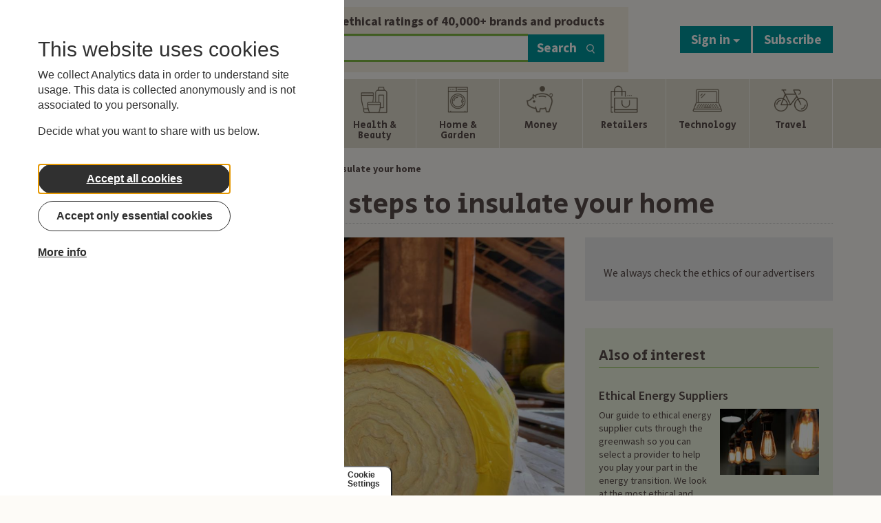

--- FILE ---
content_type: text/html; charset=UTF-8
request_url: https://www.ethicalconsumer.org/energy/climate-action-seven-steps-insulate-your-home
body_size: 26714
content:
<!DOCTYPE html>
<html lang="en" dir="ltr" prefix="og: https://ogp.me/ns#">
<head>
  <link rel="apple-touch-icon" sizes="180x180" href="/apple-touch-icon.png">
  <link rel="icon" type="image/png" sizes="32x32" href="/favicon-32x32.png">
  <link rel="icon" type="image/png" sizes="16x16" href="/favicon-16x16.png">
  <link rel="manifest" href="/site.webmanifest">
  <link rel="mask-icon" href="/safari-pinned-tab.svg" color="#5bbad5">
  <meta name="msapplication-TileColor" content="#ffc40d">
  <meta name="theme-color" content="#ffffff">
  <meta charset="utf-8" />
<meta name="description" content="Heating our homes can cost a lot in terms of carbon, as well as energy bills. In fact, around 10% of all emissions in the UK come from home heating.  By improving our insulation, we can significantly reduce the amount of energy we use – making it a key climate action you can take to reduce your carbon footprint.  Here, we provide a roadmap to insulating your home." />
<meta name="abstract" content="Heating our homes can cost a lot in terms of carbon, as well as energy bills. In fact, around 10% of all emissions in the UK come from home heating.  By improving our insulation, we can significantly reduce the amount of energy we use – making it a key climate action you can take to reduce your carbon footprint.  Here, we provide a roadmap to insulating your home." />
<link rel="canonical" href="https://www.ethicalconsumer.org/energy/climate-action-seven-steps-insulate-your-home" />
<link rel="shortlink" href="https://www.ethicalconsumer.org/node/234730" />
<meta name="referrer" content="no-referrer-when-downgrade" />
<meta name="rights" content="Copyright ©2026 Ethical Consumer Research Association. All rights reserved." />
<meta property="og:site_name" content="Ethical Consumer" />
<meta property="og:type" content="article" />
<meta property="og:url" content="https://www.ethicalconsumer.org/energy/climate-action-seven-steps-insulate-your-home" />
<meta property="og:title" content="Climate action: Seven steps to insulate your home | Ethical Consumer" />
<meta property="og:description" content="Heating our homes can cost a lot in terms of carbon, as well as energy bills. In fact, around 10% of all emissions in the UK come from home heating.  By improving our insulation, we can significantly reduce the amount of energy we use – making it a key climate action you can take to reduce your carbon footprint.  Here, we provide a roadmap to insulating your home." />
<meta property="og:image" content="https://www.ethicalconsumer.org/sites/default/files/styles/primary_image_xlarge/public/images/2022-09/insulation-roll-dreamstime_GCpics-2400.jpg?h=42dd849f&amp;itok=E6NTXvcx" />
<meta property="og:image:url" content="https://www.ethicalconsumer.org/sites/default/files/styles/primary_image_xlarge/public/images/2022-09/insulation-roll-dreamstime_GCpics-2400.jpg?h=42dd849f&amp;itok=E6NTXvcx" />
<meta property="og:updated_time" content="2025-12-19T16:06:07+00:00" />
<meta property="place:location:latitude" content="53.465469" />
<meta property="place:location:longitude" content="-2.248348" />
<meta property="og:street_address" content="Unit 21, 41 Old Birley Street" />
<meta property="og:locality" content="Manchester" />
<meta property="og:region" content="Greater Manchester" />
<meta property="og:postal_code" content="M15 5RF" />
<meta property="og:country_name" content="United Kingdom" />
<meta property="og:phone_number" content="0161 226 2929" />
<meta property="og:locale" content="en_GB" />
<meta property="article:publisher" content="https://www.facebook.com/ethicalconsumermagazine" />
<meta property="article:published_time" content="2022-09-01T09:54:00+01:00" />
<meta property="article:modified_time" content="2025-12-19T16:06:07+00:00" />
<meta name="twitter:card" content="summary_large_image" />
<meta name="twitter:title" content="Climate action: Seven steps to insulate your home | Ethical Consumer" />
<meta name="twitter:site" content="@EC_magazine" />
<meta name="twitter:description" content="Heating our homes can cost a lot in terms of carbon, as well as energy bills. In fact, around 10% of all emissions in the UK come from home heating.  By improving our insulation, we can significantly reduce the amount of energy we use – making it a key climate action you can take to reduce your carbon footprint.  Here, we provide a roadmap to insulating your home." />
<meta name="twitter:site:id" content="65065882" />
<meta name="twitter:image" content="https://www.ethicalconsumer.org/sites/default/files/styles/primary_image_xlarge/public/images/2022-09/insulation-roll-dreamstime_GCpics-2400.jpg?h=42dd849f&amp;itok=E6NTXvcx" />
<meta name="Generator" content="Drupal 10 (https://www.drupal.org); Commerce 2" />
<meta name="MobileOptimized" content="width" />
<meta name="HandheldFriendly" content="true" />
<meta name="viewport" content="width=device-width, initial-scale=1.0" />

  <title>Climate action: Seven steps to insulate your home | Ethical Consumer</title>
  <link rel="stylesheet" media="all" href="/sites/default/files/css/css_76lpArXu9rvNh7DhDb27O3iQX0CAa0jcJ-KKCltimu4.css?delta=0&amp;language=en&amp;theme=site_theme&amp;include=eJxtjkEOwyAQAz9EwpPQQhxAXVjEQqv8vkg5NIeerLEs24FCwslTE7oND9h0XJxrNJguiLwylpTGmWqA_Wc6Tx2mUafYqSW1R5-NeP85-6xtes6r_zAd2qRqfsMN8gx1Z-axXtxEn-1mo3msSEKBDbIWHhxFImM7pQ41eulAsZ4UX7bhVK0" />
<link rel="stylesheet" media="all" href="/sites/default/files/css/css_5KlRAzLq5VVZ_9S7--Vq-81p5q1Q4kOQ6MQ6ZtpQTh8.css?delta=1&amp;language=en&amp;theme=site_theme&amp;include=eJxtjkEOwyAQAz9EwpPQQhxAXVjEQqv8vkg5NIeerLEs24FCwslTE7oND9h0XJxrNJguiLwylpTGmWqA_Wc6Tx2mUafYqSW1R5-NeP85-6xtes6r_zAd2qRqfsMN8gx1Z-axXtxEn-1mo3msSEKBDbIWHhxFImM7pQ41eulAsZ4UX7bhVK0" />
<link rel="stylesheet" media="all" href="//fonts.googleapis.com/css?family=Secular+One|Source+Sans+Pro:400,600,400i,700,700i&amp;display=swap" />

  <script type="application/json" data-drupal-selector="drupal-settings-json">{"path":{"baseUrl":"\/","pathPrefix":"","currentPath":"node\/234730","currentPathIsAdmin":false,"isFront":false,"currentLanguage":"en"},"pluralDelimiter":"\u0003","suppressDeprecationErrors":true,"gtag":{"tagId":"","consentMode":false,"otherIds":[],"events":[],"additionalConfigInfo":[]},"ajaxPageState":{"libraries":"[base64]","theme":"site_theme","theme_token":null},"ajaxTrustedUrl":{"form_action_p_pvdeGsVG5zNF_XLGPTvYSKCf43t8qZYSwcfZl2uzM":true,"\/search":true},"gtm":{"tagId":null,"settings":{"data_layer":"dataLayer","include_classes":false,"allowlist_classes":"google\nnonGooglePixels\nnonGoogleScripts\nnonGoogleIframes","blocklist_classes":"customScripts\ncustomPixels","include_environment":false,"environment_id":"","environment_token":""},"tagIds":["GTM-T57DDHB"]},"eu_cookie_compliance":{"cookie_policy_version":"1.0.0","popup_enabled":true,"popup_agreed_enabled":false,"popup_hide_agreed":false,"popup_clicking_confirmation":false,"popup_scrolling_confirmation":false,"popup_html_info":"\u003Cbutton type=\u0022button\u0022 class=\u0022eu-cookie-withdraw-tab\u0022\u003E\u003Cspan\u003ECookie Settings\u003C\/span\u003E\u003C\/button\u003E\n  \u003Cdiv class=\u0022popup-content\u0022\u003E\n    \u003Cdiv class=\u0022cookie-compliance__content\u0022\u003E\n\n            \u003Cdiv class=\u0022info cookie-compliance__info cookie-compliance__content_container\u0022\u003E\n        \u003Ch2\u003EThis website uses cookies\u003C\/h2\u003E\n\u003Cp\u003EWe collect Analytics data in order to understand site usage. This data is collected anonymously and is not associated to you personally.\u003C\/p\u003E\n\u003Cp\u003EDecide what you want to share with us below.\u003C\/p\u003E\n\n      \u003C\/div\u003E\n\n                    \u003Cdiv id=\u0022eu-cookie-compliance-categories\u0022 class=\u0022eu-cookie-compliance-categories cookie-compliance__content_container\u0022\u003E\n                      \u003Cdiv class=\u0022eu-cookie-compliance-category\u0022\u003E\n              \u003Cdiv\u003E\n                \u003Cinput type=\u0022checkbox\u0022 name=\u0022cookie-categories\u0022 id=\u0022cookie-category-essential_cookies\u0022\n                      value=\u0022essential_cookies\u0022\n                       checked                        disabled  \u003E\n                \u003Clabel for=\u0022cookie-category-essential_cookies\u0022\u003EEssential cookies\u003C\/label\u003E\n              \u003C\/div\u003E\n                          \u003C\/div\u003E\n                      \u003Cdiv class=\u0022eu-cookie-compliance-category\u0022\u003E\n              \u003Cdiv\u003E\n                \u003Cinput type=\u0022checkbox\u0022 name=\u0022cookie-categories\u0022 id=\u0022cookie-category-non_essential\u0022\n                      value=\u0022non_essential\u0022\n                                             \u003E\n                \u003Clabel for=\u0022cookie-category-non_essential\u0022\u003ENon-Essential\u003C\/label\u003E\n              \u003C\/div\u003E\n                          \u003C\/div\u003E\n                                \u003Cdiv class=\u0022eu-cookie-compliance-categories-buttons\u0022\u003E\n              \u003Cbutton type=\u0022button\u0022\n                      class=\u0022eu-cookie-compliance-save-preferences-button\u0022\u003ESave preferences\u003C\/button\u003E\n            \u003C\/div\u003E\n                  \u003C\/div\u003E\n      \n      \u003Cdiv class=\u0022cookie-compliance__content_container cookie-compliance__buttons eu-cookie-compliance-has-categories\u0022\u003E\n                \u003Cbutton type=\u0022button\u0022 class=\u0022cookie-compliance__button agree-button eu-cookie-compliance-default-button\u0022\u003EAccept all cookies\u003C\/button\u003E\n\n                \u003Cbutton type=\u0022button\u0022 class=\u0022cookie-compliance__button cookie-compliance__button--essential-only essential-only-button\u0022\u003EAccept only essential cookies\u003C\/button\u003E\n\n                \u003Cbutton type=\u0022button\u0022 class=\u0022cookie-compliance__button cookie-compliance__button--more find-more-button\u0022\u003EMore info\u003C\/button\u003E\n      \u003C\/div\u003E\n\n    \u003C\/div\u003E\n  \u003C\/div\u003E","use_mobile_message":false,"mobile_popup_html_info":"\u003Cbutton type=\u0022button\u0022 class=\u0022eu-cookie-withdraw-tab\u0022\u003E\u003Cspan\u003ECookie Settings\u003C\/span\u003E\u003C\/button\u003E\n  \u003Cdiv class=\u0022popup-content\u0022\u003E\n    \u003Cdiv class=\u0022cookie-compliance__content\u0022\u003E\n\n            \u003Cdiv class=\u0022info cookie-compliance__info cookie-compliance__content_container\u0022\u003E\n        \n      \u003C\/div\u003E\n\n                    \u003Cdiv id=\u0022eu-cookie-compliance-categories\u0022 class=\u0022eu-cookie-compliance-categories cookie-compliance__content_container\u0022\u003E\n                      \u003Cdiv class=\u0022eu-cookie-compliance-category\u0022\u003E\n              \u003Cdiv\u003E\n                \u003Cinput type=\u0022checkbox\u0022 name=\u0022cookie-categories\u0022 id=\u0022cookie-category-essential_cookies\u0022\n                      value=\u0022essential_cookies\u0022\n                       checked                        disabled  \u003E\n                \u003Clabel for=\u0022cookie-category-essential_cookies\u0022\u003EEssential cookies\u003C\/label\u003E\n              \u003C\/div\u003E\n                          \u003C\/div\u003E\n                      \u003Cdiv class=\u0022eu-cookie-compliance-category\u0022\u003E\n              \u003Cdiv\u003E\n                \u003Cinput type=\u0022checkbox\u0022 name=\u0022cookie-categories\u0022 id=\u0022cookie-category-non_essential\u0022\n                      value=\u0022non_essential\u0022\n                                             \u003E\n                \u003Clabel for=\u0022cookie-category-non_essential\u0022\u003ENon-Essential\u003C\/label\u003E\n              \u003C\/div\u003E\n                          \u003C\/div\u003E\n                                \u003Cdiv class=\u0022eu-cookie-compliance-categories-buttons\u0022\u003E\n              \u003Cbutton type=\u0022button\u0022\n                      class=\u0022eu-cookie-compliance-save-preferences-button\u0022\u003ESave preferences\u003C\/button\u003E\n            \u003C\/div\u003E\n                  \u003C\/div\u003E\n      \n      \u003Cdiv class=\u0022cookie-compliance__content_container cookie-compliance__buttons eu-cookie-compliance-has-categories\u0022\u003E\n                \u003Cbutton type=\u0022button\u0022 class=\u0022cookie-compliance__button agree-button eu-cookie-compliance-default-button\u0022\u003EAccept all cookies\u003C\/button\u003E\n\n                \u003Cbutton type=\u0022button\u0022 class=\u0022cookie-compliance__button cookie-compliance__button--essential-only essential-only-button\u0022\u003EAccept only essential cookies\u003C\/button\u003E\n\n                \u003Cbutton type=\u0022button\u0022 class=\u0022cookie-compliance__button cookie-compliance__button--more find-more-button\u0022\u003EMore info\u003C\/button\u003E\n      \u003C\/div\u003E\n\n    \u003C\/div\u003E\n  \u003C\/div\u003E","mobile_breakpoint":768,"popup_html_agreed":false,"popup_use_bare_css":true,"popup_height":"auto","popup_width":"100%","popup_delay":1000,"popup_link":"\/about-us\/privacy-policy","popup_link_new_window":true,"popup_position":false,"fixed_top_position":true,"popup_language":"en","store_consent":false,"better_support_for_screen_readers":true,"cookie_name":"ethimain-cookie-agreed","reload_page":true,"domain":"","domain_all_sites":false,"popup_eu_only":false,"popup_eu_only_js":false,"cookie_lifetime":30,"cookie_session":0,"set_cookie_session_zero_on_disagree":0,"disagree_do_not_show_popup":false,"method":"categories","automatic_cookies_removal":false,"allowed_cookies":"essential:cookie-agreed","withdraw_markup":"\u003Cbutton type=\u0022button\u0022 class=\u0022eu-cookie-withdraw-tab\u0022\u003EPrivacy settings\u003C\/button\u003E\n\u003Cdiv aria-labelledby=\u0022popup-text\u0022 class=\u0022eu-cookie-withdraw-banner\u0022\u003E\n  \u003Cdiv class=\u0022popup-content info eu-cookie-compliance-content\u0022\u003E\n    \u003Cdiv id=\u0022popup-text\u0022 class=\u0022eu-cookie-compliance-message\u0022 role=\u0022document\u0022\u003E\n      \u003Ch2\u003EWe use cookies on this site to enhance your user experience\u003C\/h2\u003E\n\u003Cp\u003EYou have given your consent for us to set cookies.\u003C\/p\u003E\n\n    \u003C\/div\u003E\n    \u003Cdiv id=\u0022popup-buttons\u0022 class=\u0022eu-cookie-compliance-buttons\u0022\u003E\n      \u003Cbutton type=\u0022button\u0022 class=\u0022eu-cookie-withdraw-button \u0022\u003EWithdraw consent\u003C\/button\u003E\n    \u003C\/div\u003E\n  \u003C\/div\u003E\n\u003C\/div\u003E","withdraw_enabled":true,"reload_options":0,"reload_routes_list":"","withdraw_button_on_info_popup":true,"cookie_categories":["essential_cookies","non_essential"],"cookie_categories_details":{"essential_cookies":{"uuid":"9386dc1e-7ba6-4815-8b5c-800632ecfccf","langcode":"en","status":true,"dependencies":[],"id":"essential_cookies","label":"Essential cookies","description":"","checkbox_default_state":"required","weight":-9},"non_essential":{"uuid":"b2ba9f95-bcba-4aca-a5b6-29dca8ce1e9d","langcode":"en","status":true,"dependencies":[],"id":"non_essential","label":"Non-Essential","description":"","checkbox_default_state":"unchecked","weight":-9}},"enable_save_preferences_button":true,"cookie_value_disagreed":"0","cookie_value_agreed_show_thank_you":"1","cookie_value_agreed":"2","containing_element":"body","settings_tab_enabled":true,"olivero_primary_button_classes":"","olivero_secondary_button_classes":"","close_button_action":"close_banner","open_by_default":true,"modules_allow_popup":true,"hide_the_banner":false,"geoip_match":true,"unverified_scripts":["\/"]},"bootstrap":{"forms_has_error_value_toggle":1,"modal_animation":1,"modal_backdrop":"true","modal_focus_input":1,"modal_keyboard":1,"modal_select_text":1,"modal_show":1,"modal_size":"","popover_enabled":1,"popover_animation":1,"popover_auto_close":1,"popover_container":"body","popover_content":"","popover_delay":"0","popover_html":0,"popover_placement":"right","popover_selector":"","popover_title":"","popover_trigger":"click","tooltip_enabled":1,"tooltip_animation":1,"tooltip_container":"body","tooltip_delay":"0","tooltip_html":0,"tooltip_placement":"auto left","tooltip_selector":"","tooltip_trigger":"hover"},"ac_eu_cookie_compliance_tweaks":{"force_position":"left","cookie_placeholder_text":"Videos are disabled as you have chosen not to allow non-essential cookies. To play videos we need to allow YouTube to set cookies. If you are happy with that, click \u0022Allow cookies for videos\u0022.","cookie_placeholder_text_button":"Allow cookies for videos"},"eu_cookie_compliance_categories_cookiename":"ethimain-cookie-agreed","user":{"uid":0,"permissionsHash":"d138675b27fa9b3fa61219af4195163f4cd19315bb47133d5b5c4f0d3985d473"}}</script>
<script src="/core/misc/drupalSettingsLoader.js?v=10.5.6"></script>
<script src="/modules/contrib/google_tag/js/gtag.js?t9iwxb"></script>
<script src="/modules/contrib/google_tag/js/gtm.js?t9iwxb"></script>
<script src="/core/modules/toolbar/js/toolbar.anti-flicker.js?v=10.5.6"></script>

</head>
  <body>
    <a href="#main-content" class="visually-hidden focusable">
      Skip to main content
    </a>
    <noscript><iframe src="https://www.googletagmanager.com/ns.html?id=GTM-T57DDHB"
                  height="0" width="0" style="display:none;visibility:hidden"></iframe></noscript>

      <div class="dialog-off-canvas-main-canvas" data-off-canvas-main-canvas>
    <div class="layout-container">
      
  
  <header class="site-header">
  <div class="container">
    <div class="row">
      <div class="col-md-3 logo-main-wrapper">
  <a href="/" aria-label="Return to home page">
    <svg xmlns="http://www.w3.org/2000/svg" aria-labelledby="logo-title" viewBox="0 0 595.92 139.75" xml:space="preserve">
  <title id="logo-title">Ethical Consumer</title><path d="M224.33 10.47a10.29 10.29 0 1 1-20.57 0 10.29 10.29 0 0 1 20.57 0M52.35 49.54c-2.7-5.95-12.18-12.36-23.51-8.35-11.48 3.94-14.92 14.38-13.32 20.98l36.83-12.63zm-33 24.55c4.28 10.18 15.51 12.81 24.35 9.64 7.58-2.6 11.49-7.78 12.62-14.12l15.98-5.48c-.6 8.28-3.35 15.31-7.54 20.85a34.07 34.07 0 0 1-16.64 12.06c-20 6.86-39.89-4.44-46.1-22.56-6.34-18.47 2.55-39.65 22.2-46.39 9.71-3.33 19.49-2.58 27.68 1.62 10.74 5.45 17.19 14.62 19.78 26.43L19.35 74.09zm69.53-33.21H77.49V28.24h11.39V4.33h16.4v23.91h11.76v12.64h-11.76v56.08h-16.4zm37.68-36.55h16.4v32.04c3.88-7.26 12.14-10.39 20.28-10.26 10.64 0 17.27 3.63 21.28 9.64 4.13 6.01 5.38 14.14 5.38 23.41v37.8h-16.4V59.9c0-5.26-.88-9.76-3.13-13.02-2.38-3.25-6.13-5.38-11.89-5.38-6.51 0-10.39 2.63-12.64 6.01s-2.88 7.51-2.88 11.02v38.43h-16.4V4.33zm79.36 23.91h16.4v68.72h-16.4zm125.92 34.67c0 8.51 6.13 20.9 20.9 20.9 9.14 0 15.15-4.76 18.28-11.01 1.63-3 2.38-6.26 2.63-9.64.13-3.25-.5-6.63-1.88-9.64-2.88-6.51-9.26-12.14-19.15-12.14-13.27 0-20.78 10.76-20.78 21.4v.13zm58.08 34.05h-16.4v-9.89c-4.38 8.01-13.52 12.02-23.16 12.02-22.03 0-34.92-17.15-34.92-36.55 0-21.65 15.65-36.43 34.92-36.43 12.52 0 20.15 6.63 23.16 12.14V28.24h16.4v68.72zM406.2 4.33h16.4v92.63h-16.4zM212.05 125.2a8 8 0 1 0 16.01-.05c0-4.78-3.55-8.27-7.98-8.27-4.43 0-8.03 3.5-8.03 8.27v.05zm-6.45-.1c0-6.89 5.07-14.23 14.48-14.23s14.48 7.34 14.48 14.28c0 6.99-5.07 14.33-14.48 14.33s-14.48-7.34-14.48-14.33v-.05zm34.66-13.44h6.06c0 1.18 0 2.31-.05 3.6 1.18-2.12 3.6-4.48 8.42-4.43 8.81.05 10.49 6.8 10.49 11.57v16.3h-6.45v-14.67c0-4.04-1.33-7.14-5.86-7.14-4.58.05-6.16 3.1-6.16 6.89v14.92h-6.45v-27.04zm43.67 7.28c-.05-1.43-.79-2.9-3.3-2.9-2.17 0-3.2 1.38-3.2 2.71.05 1.72 2.02 2.66 4.58 3.4 4.33 1.18 9.01 2.46 9.06 8.27.1 5.56-4.58 9.11-10.24 9.11-4.18 0-9.85-2.17-10.34-8.71h6.45c.25 2.9 2.76 3.5 3.99 3.5 2.02 0 3.74-1.33 3.69-3.15 0-2.31-2.02-2.95-6.99-4.68-3.64-1.13-6.6-3.15-6.65-7.04 0-5.32 4.48-8.62 9.7-8.62 3.64 0 9.06 1.62 9.6 8.12h-6.35zm37.62 19.75h-6.06v-3.6c-1.13 2.12-3.55 4.48-8.42 4.43-8.86-.05-10.54-6.79-10.54-11.52v-16.35h6.45v14.72c0 3.99 1.33 7.14 5.91 7.09 4.63 0 6.2-3.05 6.2-6.89v-14.92h6.45v27.04zm7.14-27.03h6.06v3.4c.59-1.23 3.2-4.24 7.88-4.24 2.21 0 4.68.64 6.65 2.76.59.64 1.28 1.77 1.62 2.46a9.97 9.97 0 0 1 8.86-5.22c2.27 0 5.12.59 7.19 2.71 2.46 2.56 2.95 4.78 2.95 10.34v14.82h-6.45v-14.58c0-1.72-.15-3.6-1.08-5.02-.69-1.33-1.97-2.22-4.24-2.22-2.26 0-3.84.98-4.68 2.46-.84 1.48-.94 2.9-.94 4.53v14.82h-6.45v-14.82c0-1.57-.15-3.1-.84-4.48-.79-1.43-2.12-2.46-4.43-2.51a5.04 5.04 0 0 0-4.63 2.51 9.67 9.67 0 0 0-1.03 4.68v14.62h-6.45v-27.02zm80.35 0h6.11v3.55c1.18-2.41 3.4-4.33 7.48-4.38v6.5h-.3c-4.53 0-6.85 2.12-6.85 6.8v14.58h-6.45v-27.05zm-214.17 17.19a7.67 7.67 0 0 1-7.29 4.62c-4.58 0-7.98-3.45-7.98-8.32 0-2.36.84-4.53 2.22-6.01a7.64 7.64 0 0 1 5.76-2.31 7.59 7.59 0 0 1 7.28 4.85l5.94-2.03c-2.18-5.42-7.41-8.83-13.47-8.83a14.1 14.1 0 0 0-14.23 14.33 14.2 14.2 0 0 0 14.48 14.38c6.18 0 11.09-3.66 13.2-8.66l-5.91-2.02zm94.97-56.91c-2.5 5.63-8.24 11.76-18.46 11.76-11.6 0-20.21-8.77-20.21-21.17 0-6.01 2.12-11.53 5.61-15.28 3.99-3.89 8.61-6.01 14.6-5.89 8.96 0 15.56 5.11 18.44 12.35l15.06-5.18c-5.52-13.78-18.77-22.46-34.12-22.46-20.46 0-36.05 16.16-36.05 36.45 0 19.66 14.97 36.57 36.68 36.57a35.84 35.84 0 0 0 33.44-22.02l-14.99-5.13zm105.9 48.11c-1.07-2.35-4.8-4.87-9.27-3.29-4.53 1.55-5.88 5.67-5.25 8.27l14.52-4.98zm-13 9.68c1.69 4.01 6.11 5.05 9.6 3.8 2.99-1.03 4.53-3.07 4.98-5.57l6.3-2.16a15.33 15.33 0 0 1-2.97 8.22 13.38 13.38 0 0 1-6.56 4.75 14.25 14.25 0 0 1-18.18-8.89c-2.5-7.28 1-15.63 8.75-18.29a13.82 13.82 0 0 1 10.91.64c4.23 2.15 6.77 5.76 7.8 10.42l-20.63 7.08zm121.81-32.77h6.48V81.98c0-3.81 1.58-6.87 6.18-6.92 4.55 0 5.88 3.11 5.88 7.17v14.73h6.48V80.59c0-4.8-1.68-11.57-10.53-11.62-4.85-.05-7.27 2.32-8.45 4.45.05-1.28.05-2.42.05-3.61h-6.08v27.15zm-13.59.08h6.48V69.9h-6.48v27.14zm0-30.8h6.48v-5.78h-6.48v5.78zm-6.38 11.05c-.54-6.53-5.98-8.16-9.64-8.16-5.24 0-9.74 3.31-9.74 8.65.05 3.91 3.02 5.93 6.67 7.07 4.99 1.73 7.02 2.37 7.02 4.7.05 1.83-1.68 3.16-3.71 3.16-1.24 0-3.76-.59-4-3.51h-6.48c.49 6.57 6.18 8.75 10.38 8.75 5.68 0 10.38-3.56 10.28-9.15-.05-5.83-4.75-7.12-9.1-8.31-2.57-.74-4.55-1.68-4.6-3.41 0-1.33 1.04-2.72 3.21-2.72 2.52 0 3.26 1.48 3.31 2.92h6.4zm105.64 42.46a4.98 4.98 0 0 1-5.08 5.12c-2.87 0-5-2.25-5-5.16a4.98 4.98 0 0 1 5.04-5.04 4.93 4.93 0 0 1 5.04 5.04v.04zm-4.42 19.09 7.52-11.01c1.36-2.09 2.6-4.54 2.6-7.56 0-2.17-.66-4.96-2.4-6.94-1.86-2.37-4.93-3.72-8.46-3.72a10.48 10.48 0 0 0-10.71 10.67c0 6.32 4.69 9.7 9.11 9.7a6.7 6.7 0 0 0 2.29-.43c-.39.58-.82 1.12-1.24 1.74l-5.39 7.56h6.68zm-31.02-8.89c0-2.25 1.71-4.38 4.27-4.38s4.27 2.13 4.27 4.38c0 2.17-1.71 4.34-4.27 4.34s-4.27-2.17-4.27-4.31v-.03zm.86-12.21a3.36 3.36 0 0 1 3.41-3.41 3.36 3.36 0 0 1 3.41 3.41 3.39 3.39 0 0 1-3.41 3.41 3.38 3.38 0 0 1-3.41-3.37v-.04zm-5.63-.47c0 3.1 1.86 4.85 3.14 5.66-2.91 1.28-4.11 4.03-4.15 7.06.04 5.39 4.23 9.39 10.04 9.39 5.82 0 10.01-3.99 10.05-9.39-.04-3.03-1.28-5.78-4.15-7.06a6.55 6.55 0 0 0 3.14-5.66c0-3.84-3.1-7.68-9.04-7.68-5.93 0-9.04 3.88-9.04 7.64v.04zm-11.9 2.48a4.98 4.98 0 0 1-5.08 5.12c-2.87 0-5-2.25-5-5.16a4.98 4.98 0 0 1 5.04-5.04 4.94 4.94 0 0 1 5.04 5.04v.04zm-4.42 19.09 7.52-11.01c1.36-2.09 2.6-4.54 2.6-7.56 0-2.17-.66-4.96-2.41-6.94-1.86-2.37-4.93-3.72-8.46-3.72-5.93 0-10.7 4.46-10.7 10.67 0 6.32 4.69 9.7 9.11 9.7a6.7 6.7 0 0 0 2.29-.43c-.39.58-.81 1.12-1.24 1.74l-5.39 7.56h6.68zm-27.07 0h5.78v-28.7h-10.9v4.89h5.12v23.81zm50.21-51.68a7.67 7.67 0 0 1-7.29 4.62c-4.58 0-7.98-3.45-7.98-8.32 0-2.36.84-4.53 2.22-6.01a7.64 7.64 0 0 1 5.76-2.31 7.58 7.58 0 0 1 7.28 4.86l5.94-2.04c-2.18-5.42-7.41-8.83-13.47-8.83a14.1 14.1 0 0 0-14.23 14.33 14.2 14.2 0 0 0 14.48 14.38c6.18 0 11.09-3.66 13.2-8.66l-5.91-2.02zm32.62-6.4c-.24-2.57-2.94-6.18-7.67-6.15-4.79-.02-7.41 3.43-7.67 6.09l15.34.06zm-15.47 4.87c.28 4.34 4.12 6.78 7.82 6.74 3.16.01 5.29-1.41 6.53-3.63l6.66.02a15.26 15.26 0 0 1-5.5 6.79 13.44 13.44 0 0 1-7.76 2.34 14.26 14.26 0 0 1-14.26-14.36c.03-7.7 6.07-14.43 14.26-14.4 4.05.01 7.59 1.56 10.1 4.18 3.29 3.42 4.51 7.66 3.95 12.4l-21.8-.08z" fill="#497a2f"/></svg>

  </a>
</div>
              <div class="col-md-7 sitewide-search">
  <div id="search-box">
    <div class="search-strapline">
      Explore ethical ratings of 40,000+ brands and products
    </div>
    <form action="/search" method="get" id="views-exposed-form-sitewide-search" accept-charset="UTF-8">
  <div class="form--inline form-inline clearfix">
  <div class="js-form-item form-item form-item-textfield">
      <label for="edit-keywords" class="form-item__label search">Search</label>
      
  <input data-drupal-selector="edit-keywords" class="form-text form-item__textfield form-control" type="text" id="edit-keywords" name="keywords" value="" size="30" maxlength="128" />

        </div>
<div data-drupal-selector="edit-actions" class="form-actions form-group js-form-wrapper form-wrapper" id="edit-actions--2"><button  class="btn btn-ecra btn-lg button js-form-submit form-submit btn-primary form-item__submit icon-after" data-drupal-selector="edit-submit-sitewide-search" type="submit" id="edit-submit-sitewide-search" value="Search">
            Search<i class="ecfa ecfa-search" aria-hidden="true"></i></button></div>

</div>

</form>

  </div>
</div>
<div class="col-md-2 myaccount-block">
  <div class="myaccount myaccount--login">
          <div class="btn-group dropdown">
  <button  data-toggle="dropdown" data-target=".dropdown" aria-haspopup="true" aria-expanded="false" class="btn-ecra btn-lg btn dropdown-toggle button js-form-submit form-submit btn-default form-item__button icon-after" type="submit" name="op" value="Sign in ">
            Sign in <b class="caret"></b></button>
  <ul class="dropdown-menu" role="menu"><li role="menuitem"><form class="dropdown-user-login-form" data-drupal-selector="dropdown-user-login-form" action="/energy/climate-action-seven-steps-insulate-your-home" method="post" id="dropdown-user-login-form" accept-charset="UTF-8">
  <h4>Sign in</h4><div class="js-form-item form-item form-item-textfield">
      <label for="edit-name" class="js-form-required form-required form-item__label username-or-email-address">Username or email address</label>
      
  <input autocorrect="none" autocapitalize="none" spellcheck="false" placeholder="Username or email address" data-drupal-selector="edit-name" class="form-text required form-item__textfield form-control" type="text" id="edit-name" name="name" value="" size="60" maxlength="60" required="required" aria-required="true" title="Enter your Ethical Consumer email address." data-toggle="tooltip" />

        </div>
<div class="js-form-item form-item form-item-password">
      <label for="edit-pass" class="js-form-required form-required form-item__label password">Password</label>
      
  <input placeholder="Password" data-drupal-selector="edit-pass" class="form-text required form-item__password form-control" type="password" id="edit-pass" name="pass" size="60" maxlength="128" required="required" aria-required="true" title="Enter the password that accompanies your email address." data-toggle="tooltip" />

        </div>
<div class="help-block"><a href="/user/password">Forgot your password ?</a></div><input autocomplete="off" data-drupal-selector="form-vsfw7awztsu-lkyowneuee0ulob6dajpjeatqt7u0tm" class="form-item__hidden" type="hidden" name="form_build_id" value="form-vSFw7awztsu-LKyowneUEE0uLoB6dAJPJEatQt7U0tM" /><input data-drupal-selector="edit-dropdown-user-login-form" class="form-item__hidden" type="hidden" name="form_id" value="dropdown_user_login_form" /><div data-drupal-selector="edit-actions" class="form-actions form-group js-form-wrapper form-wrapper" id="edit-actions--3"><button  class="btn-block btn-ecra btn-lg button js-form-submit form-submit btn-default form-item__submit btn icon-after" data-drupal-selector="edit-submit" type="submit" id="edit-submit--2" name="op" value="Sign in">
            Sign in<i class="ecfa ecfa-arrow-circle-right" aria-hidden="true"></i></button></div>
<div class="bottom text-center">New here? <a href="/subscriptions">Subscribe now</a></div>
</form>
</li></ul>
</div>


        <a href="/subscriptions" class="btn-ecra btn-lg btn myaccount-subscribe">
      Subscribe
    </a>
  </div>
</div>


          </div>
  </div>
      <nav role="navigation" aria-labelledby="block-mainnavigation-2-menu" id="block-mainnavigation-2">
            
  <h2 class="visually-hidden" id="block-mainnavigation-2-menu">Main navigation</h2>
  

        
<nav class="primary" role="navigation">
  <div id="main-menu">
    <div class="container">
      <button class="menu"><img src="/themes/custom/site_theme/images/icon-menu.png" alt=""><span>Menu</span></button>
      <a href="/" class="home"><img src="/themes/custom/site_theme/images/icon-home.png" alt=""><span class="visually-hidden">Home</span></a>
              <ul>
                              <li class="menu__item">
                        <button aria-expanded="false" aria-haspopup aria-label="Show Energy navigation items">
          <img src="/themes/custom/site_theme/images/icon-energy.png" alt=""><span>Energy</span>
        </button>
      </li>
                              <li class="menu__item">
                        <button aria-expanded="false" aria-haspopup aria-label="Show Fashion &amp; Clothing navigation items">
          <img src="/themes/custom/site_theme/images/icon-fashion-clothing.png" alt=""><span>Fashion &amp; Clothing</span>
        </button>
      </li>
                              <li class="menu__item">
                        <button aria-expanded="false" aria-haspopup aria-label="Show Food &amp; Drink navigation items">
          <img src="/themes/custom/site_theme/images/icon-food-drink.png" alt=""><span>Food &amp; Drink</span>
        </button>
      </li>
                              <li class="menu__item">
                        <button aria-expanded="false" aria-haspopup aria-label="Show Health &amp; Beauty navigation items">
          <img src="/themes/custom/site_theme/images/icon-health-beauty.png" alt=""><span>Health &amp; Beauty</span>
        </button>
      </li>
                              <li class="menu__item">
                        <button aria-expanded="false" aria-haspopup aria-label="Show Home &amp; Garden navigation items">
          <img src="/themes/custom/site_theme/images/icon-home-garden.png" alt=""><span>Home &amp; Garden</span>
        </button>
      </li>
                              <li class="menu__item">
                        <button aria-expanded="false" aria-haspopup aria-label="Show Money navigation items">
          <img src="/themes/custom/site_theme/images/icon-money.png" alt=""><span>Money</span>
        </button>
      </li>
                              <li class="menu__item">
                        <button aria-expanded="false" aria-haspopup aria-label="Show Retailers navigation items">
          <img src="/themes/custom/site_theme/images/icon-retailers.png" alt=""><span>Retailers</span>
        </button>
      </li>
                              <li class="menu__item">
                        <button aria-expanded="false" aria-haspopup aria-label="Show Technology navigation items">
          <img src="/themes/custom/site_theme/images/icon-technology.png" alt=""><span>Technology</span>
        </button>
      </li>
                              <li class="menu__item">
                        <button aria-expanded="false" aria-haspopup aria-label="Show Travel navigation items">
          <img src="/themes/custom/site_theme/images/icon-travel.png" alt=""><span>Travel</span>
        </button>
      </li>
        </ul>
  
    </div>
  </div>

  <div id="sub-menus">
    <div class="container">
                    <div class="submenu-wrapper">
                <div class="title-block">
  <h3><a href="/energy">Energy</a></h3>
  <p>
    Guides to ethical energy suppliers, home energy options, alternative technologies. We also investigate  tariffs, carbon offsets and fracking.
  </p>
  <a class="more" href="/energy">Energy guides, news & features</a>
</div>        <div class="columns">
          <h4>Shopping Guides</h4>
          <ul>
                                            <li>
        <a href="/energy/shopping-guide/batteries" title="Ethical shopping guide to Batteries" class="menu__link" data-drupal-link-system-path="node/107">Batteries</a>
      </li>
                            <li>
        <a href="/energy/shopping-guide/ethical-eco-boilers" title="Ethical shopping guide to Gas Boilers" class="menu__link" data-drupal-link-system-path="node/109">Boilers</a>
      </li>
                            <li>
        <a href="/energy/shopping-guide/energy-suppliers" title="Ethical shopping guide to Gas &amp; Electricity Suppliers" class="menu__link" data-drupal-link-system-path="node/108">Energy Suppliers</a>
      </li>
                            <li>
        <a href="/energy/shopping-guide/eco-heat-pumps" title="Ethical shopping guide to Heat Pumps" class="menu__link" data-drupal-link-system-path="node/110">Heat Pumps</a>
      </li>
                            <li>
        <a href="/energy/shopping-guide/ethical-solar-panels" title="Ethical shopping guide to Solar PV Panels" class="menu__link" data-drupal-link-system-path="node/112">Solar Panels</a>
      </li>
          
                            </ul>
        </div>
      </div>
                <div class="submenu-wrapper">
                <div class="title-block">
  <h3><a href="/fashion-clothing">Fashion and Clothing</a></h3>
  <p>
    Guides to help you find ethical brands and retailers. We also cover issues such as fast fashion, sustainable fabrics, recycling and supply chains.
  </p>
  <a class="more" href="/fashion-clothing">Clothing guides, news and features</a>
</div>        <div class="columns">
          <h4>Shopping Guides</h4>
          <ul>
                                            <li>
        <a href="/fashion-clothing/shopping-guide/ethical-clothing-brands" title="Comprehensive shopping guide to Ethical Clothes Shops" class="menu__link" data-drupal-link-system-path="node/29">Ethical Clothing Brands</a>
      </li>
                            <li>
        <a href="/fashion-clothing/shopping-guide/ethical-t-shirts" class="menu__link" data-drupal-link-system-path="node/154296">Ethical T-shirts</a>
      </li>
                            <li>
        <a href="/fashion-clothing/shopping-guide/high-street-clothes-shops" title="Ethical shopping guide to High Street Clothing Shops" class="menu__link" data-drupal-link-system-path="node/55">High Street Clothes Shops</a>
      </li>
                            <li>
        <a href="/fashion-clothing/shopping-guide/ethical-jeans" title="Ethical shopping guide to Jeans" class="menu__link" data-drupal-link-system-path="node/59">Jeans</a>
      </li>
                            <li>
        <a href="/fashion-clothing/shopping-guide/ethical-designer-clothing" title="Ethical shopping guide to Designer Clothing" class="menu__link" data-drupal-link-system-path="node/57">Luxury and Designer Clothing</a>
      </li>
                            <li>
        <a href="/fashion-clothing/shopping-guide/ethical-shoes" title="Ethical shopping guide to Shoes" class="menu__link" data-drupal-link-system-path="node/61">Shoes</a>
      </li>
                            <li>
        <a href="/fashion-clothing/shopping-guide/ethical-sportswear" title="Ethical shopping guide to Sportswear" class="menu__link" data-drupal-link-system-path="node/62">Sportswear</a>
      </li>
                            <li>
        <a href="/fashion-clothing/shopping-guide/ethical-trainers" title="Ethical shopping guide to Trainers" class="menu__link" data-drupal-link-system-path="node/64">Trainers</a>
      </li>
                            <li>
        <a href="/fashion-clothing/shopping-guide/ethical-outdoor-clothing" class="menu__link" data-drupal-link-system-path="node/234424">Outdoor Clothing</a>
      </li>
                            <li>
        <a href="/retailers/shopping-guide/outdoor-clothing-shops" class="menu__link" data-drupal-link-system-path="node/234466">Outdoor Clothing Shops</a>
      </li>
                            <li>
        <a href="/fashion-clothing/shopping-guide/sustainable-underwear-brands" class="menu__link" data-drupal-link-system-path="node/237485">Underwear</a>
      </li>
          
                            </ul>
        </div>
      </div>
                <div class="submenu-wrapper">
                <div class="title-block">
  <h3><a href="/food-drink">Food &amp; Drink</a></h3>
  <p>
    Guides for finding ethical and environmentally friendly food brands.  We also cover issues such as palm oil, soya, low carbon diets and labels.
  </p>
  <a class="more" href="/food-drink">Food &amp; Drink guides, news and features</a>
</div>        <div class="columns">
          <h4>Shopping Guides</h4>
          <ul>
                                            <li>
        <a href="/food-drink/shopping-guide/baked-beans" class="menu__link" data-drupal-link-system-path="node/177">Baked Beans</a>
      </li>
                            <li>
        <a href="/food-drink/shopping-guide/beans-pulses" class="menu__link" data-drupal-link-system-path="node/238893">Beans and pulses</a>
      </li>
                            <li>
        <a href="/food-drink/shopping-guide/bananas" class="menu__link" data-drupal-link-system-path="node/178">Bananas</a>
      </li>
                            <li>
        <a href="/food-drink/shopping-guide/beer-lager" class="menu__link" data-drupal-link-system-path="node/219">Beer &amp; Lager</a>
      </li>
                            <li>
        <a href="/food-drink/shopping-guide/biscuits" class="menu__link" data-drupal-link-system-path="node/4555">Biscuits</a>
      </li>
                            <li>
        <a href="/food-drink/shopping-guide/bread" class="menu__link" data-drupal-link-system-path="node/4563">Bread</a>
      </li>
                            <li>
        <a href="/food-drink/shopping-guide/butter-spreads" class="menu__link" data-drupal-link-system-path="node/4557">Butter &amp; Spreads</a>
      </li>
                            <li>
        <a href="/food-drink/shopping-guide/ethical-cat-food" class="menu__link" data-drupal-link-system-path="node/181">Cat Food</a>
      </li>
                            <li>
        <a href="/food-drink/shopping-guide/eco-friendly-ethical-cereal-brands" class="menu__link" data-drupal-link-system-path="node/5457">Cereal</a>
      </li>
                            <li>
        <a href="/food-drink/shopping-guide/ethical-chocolate" class="menu__link" data-drupal-link-system-path="node/4691">Chocolate</a>
      </li>
                            <li>
        <a href="/food-drink/shopping-guide/coconut-oil" class="menu__link" data-drupal-link-system-path="node/187">Coconut Oil</a>
      </li>
                            <li>
        <a href="/food-drink/shopping-guide/coffee-shops" class="menu__link" data-drupal-link-system-path="node/224">Coffee Shops</a>
      </li>
                            <li>
        <a href="/food-drink/shopping-guide/ethical-coffee-coffee-beans" class="menu__link" data-drupal-link-system-path="node/225">Coffee</a>
      </li>
                            <li>
        <a href="/food-drink/shopping-guide/cooking-oil" class="menu__link" data-drupal-link-system-path="node/188">Cooking Oil</a>
      </li>
                            <li>
        <a href="/food-drink/shopping-guide/ethical-dog-food" class="menu__link" data-drupal-link-system-path="node/192">Dog Food</a>
      </li>
                            <li>
        <a href="/food-drink/shopping-guide/easter-eggs" class="menu__link" data-drupal-link-system-path="node/196">Easter Eggs</a>
      </li>
                            <li>
        <a href="/food-drink/shopping-guide/eggs" class="menu__link" data-drupal-link-system-path="node/234374">Eggs and Vegan Egg Alternatives</a>
      </li>
                            <li>
        <a href="/retailers/shopping-guide/ethical-food-supermarkets" class="menu__link" data-drupal-link-system-path="node/238327">Ethical Food Supermarkets</a>
      </li>
                            <li>
        <a href="/food-drink/shopping-guide/fast-food-chains" class="menu__link" data-drupal-link-system-path="node/197">Fast Food Chains</a>
      </li>
                            <li>
        <a href="/food-drink/shopping-guide/fruit-juice" class="menu__link" data-drupal-link-system-path="node/233">Fruit Juice</a>
      </li>
                            <li>
        <a href="/food-drink/shopping-guide/herbal-teas" class="menu__link" data-drupal-link-system-path="node/4358">Herbal Teas</a>
      </li>
                            <li>
        <a href="/food-drink/shopping-guide/honey" class="menu__link" data-drupal-link-system-path="node/198">Honey</a>
      </li>
                            <li>
        <a href="/food-drink/shopping-guide/vegan-meat-alternative-food-brands" class="menu__link" data-drupal-link-system-path="node/201">Meat-free Alternatives</a>
      </li>
                            <li>
        <a href="/food-drink/shopping-guide/ethical-milk-brands" class="menu__link" data-drupal-link-system-path="node/228">Milk</a>
      </li>
                            <li>
        <a href="/food-drink/shopping-guide/mince-pies" class="menu__link" data-drupal-link-system-path="node/240376">Mince pies</a>
      </li>
                            <li>
        <a href="/food-drink/shopping-guide/olive-oil" class="menu__link" data-drupal-link-system-path="node/189">Olive Oil</a>
      </li>
                            <li>
        <a href="/food-drink/shopping-guide/restaurant-chains" class="menu__link" data-drupal-link-system-path="node/209">Restaurant Chains</a>
      </li>
                            <li>
        <a href="/food-drink/shopping-guide/rice" class="menu__link" data-drupal-link-system-path="node/210">Rice</a>
      </li>
                            <li>
        <a href="/food-drink/shopping-guide/soft-drinks" class="menu__link" data-drupal-link-system-path="node/221">Soft Drinks</a>
      </li>
                            <li>
        <a href="/retailers/shopping-guide/supermarkets" title="Ethical guide to Supermarkets" class="menu__link" data-drupal-link-system-path="node/173">Supermarkets</a>
      </li>
                            <li>
        <a href="/food-drink/shopping-guide/tea" class="menu__link" data-drupal-link-system-path="node/227">Tea</a>
      </li>
                            <li>
        <a href="/food-drink/shopping-guide/vegan-non-dairy-milk" class="menu__link" data-drupal-link-system-path="node/234">Vegan &amp; Plant Milks</a>
      </li>
                            <li>
        <a href="/food-drink/shopping-guide/vegan-cheese" class="menu__link" data-drupal-link-system-path="node/233108">Vegan Cheese</a>
      </li>
                            <li>
        <a href="/food-drink/shopping-guide/ethical-vitamins-supplements" class="menu__link" data-drupal-link-system-path="node/236145">Vitamins &amp; Supplements</a>
      </li>
          
                            </ul>
        </div>
      </div>
                <div class="submenu-wrapper">
                <div class="title-block">
  <h3><a href="/health-beauty">Health &amp; Beauty</a></h3>
  <p>
    Guides to help you find the most responsible companies and brands. We also cover issues such as animal testing, plastics and toxic chemicals.
  </p>
  <a class="more" href="/health-beauty">Health &amp; Beauty guides, news and features</a>
</div>        <div class="columns">
          <h4>Shopping Guides</h4>
          <ul>
                                            <li>
        <a href="/health-beauty/shopping-guide/deodorant" title="Ethical shopping guide to Deodorant" class="menu__link" data-drupal-link-system-path="node/82">Deodorant</a>
      </li>
                            <li>
        <a href="/health-beauty/shopping-guide/make-up" title="Ethical shopping guide to Make Up" class="menu__link" data-drupal-link-system-path="node/83">Make Up</a>
      </li>
                            <li>
        <a href="/health-beauty/shopping-guide/ethical-eco-nappies" class="menu__link" data-drupal-link-system-path="node/82846">Nappies</a>
      </li>
                            <li>
        <a href="/health-beauty/shopping-guide/over-counter-medicines" class="menu__link" data-drupal-link-system-path="node/82845">Over the counter medicines</a>
      </li>
                            <li>
        <a href="/health-beauty/shopping-guide/ethical-perfume-aftershave" title="Ethical shopping guide to Perfume &amp; Aftershave" class="menu__link" data-drupal-link-system-path="node/84">Perfume &amp; Aftershave</a>
      </li>
                            <li>
        <a href="/health-beauty/shopping-guide/sanitary-products" class="menu__link" data-drupal-link-system-path="node/82839">Sanitary Products</a>
      </li>
                            <li>
        <a href="/health-beauty/shopping-guide/ethical-shampoo" title="Ethical shopping guide to Shampoo" class="menu__link" data-drupal-link-system-path="node/88">Shampoo</a>
      </li>
                            <li>
        <a href="/health-beauty/shopping-guide/shower-gel" title="Ethical shopping guide to Shower Gel" class="menu__link" data-drupal-link-system-path="node/90">Shower Gel</a>
      </li>
                            <li>
        <a href="/health-beauty/shopping-guide/skincare" title="Ethical shopping guide to Skincare" class="menu__link" data-drupal-link-system-path="node/91">Skincare</a>
      </li>
                            <li>
        <a href="/health-beauty/shopping-guide/ethical-soap" title="Ethical shopping guide to Soap" class="menu__link" data-drupal-link-system-path="node/92">Soap - bars and handwash</a>
      </li>
                            <li>
        <a href="/health-beauty/shopping-guide/sunscreens" title="Ethical shopping guide to Sunscreens" class="menu__link" data-drupal-link-system-path="node/94">Sunscreens</a>
      </li>
                            <li>
        <a href="/health-beauty/shopping-guide/toothpaste" title="Ethical shopping guide to Toothpaste" class="menu__link" data-drupal-link-system-path="node/95">Toothpaste</a>
      </li>
                            <li>
        <a href="/food-drink/shopping-guide/ethical-vitamins-supplements" class="menu__link" data-drupal-link-system-path="node/236145">Vitamins &amp; Supplements</a>
      </li>
          
                            </ul>
        </div>
      </div>
                <div class="submenu-wrapper">
                <div class="title-block">
  <h3><a href="/home-garden">Home &amp; Garden</a></h3>
  <p>
    Guides to the greenest way to wash, clean, cook and more. We also cover issues from toxic chemicals, sustainability, permaculture and recycling. 
  </p>
  <a class="more" href="/home-garden">Home &amp; Garden guides, news and features</a>
</div>        <div class="columns">
          <h4>Shopping Guides</h4>
          <ul>
                                            <li>
        <a href="/home-garden/shopping-guide/ethical-binoculars-sport-optics" title="Ethical shopping guide to binoculars and sport optics" class="menu__link" data-drupal-link-system-path="node/238582">Binoculars</a>
      </li>
                            <li>
        <a href="/food-drink/shopping-guide/ethical-cat-food" class="menu__link" data-drupal-link-system-path="node/181">Cat Food</a>
      </li>
                            <li>
        <a href="/home-garden/shopping-guide/eco-friendly-coffee-machines" class="menu__link" data-drupal-link-system-path="node/73051">Coffee Makers</a>
      </li>
                            <li>
        <a href="/home-garden/shopping-guide/ethical-dishwasher-detergent" class="menu__link" data-drupal-link-system-path="node/161">Dishwasher Detergent</a>
      </li>
                            <li>
        <a href="/home-garden/shopping-guide/eco-friendly-dishwashers" class="menu__link" data-drupal-link-system-path="node/152">Dishwashers</a>
      </li>
                            <li>
        <a href="/food-drink/shopping-guide/ethical-dog-food" class="menu__link" data-drupal-link-system-path="node/192">Dog Food</a>
      </li>
                            <li>
        <a href="/home-garden/shopping-guide/fridges-freezers" class="menu__link" data-drupal-link-system-path="node/153">Fridge &amp; Freezers</a>
      </li>
                            <li>
        <a href="/home-garden/shopping-guide/gas-electric-cookers" class="menu__link" data-drupal-link-system-path="node/151">Gas &amp; Electric Cookers</a>
      </li>
                            <li>
        <a href="/money-finance/shopping-guide/ethical-home-insurance" class="menu__link" data-drupal-link-system-path="node/4305">Home Insurance</a>
      </li>
                            <li>
        <a href="/home-garden/shopping-guide/ethical-household-cleaning-products" class="menu__link" data-drupal-link-system-path="node/162">Household Cleaners</a>
      </li>
                            <li>
        <a href="/home-garden/shopping-guide/eco-friendly-kettles" class="menu__link" data-drupal-link-system-path="node/154">Kettles</a>
      </li>
                            <li>
        <a href="/home-garden/shopping-guide/ethical-laundry-detergents" class="menu__link" data-drupal-link-system-path="node/174">Laundry Detergents</a>
      </li>
                            <li>
        <a href="/home-garden/shopping-guide/microwaves" class="menu__link" data-drupal-link-system-path="node/150">Microwaves</a>
      </li>
                            <li>
        <a href="/home-garden/shopping-guide/sustainable-paint" class="menu__link" data-drupal-link-system-path="node/76609">Paint</a>
      </li>
                            <li>
        <a href="/home-garden/shopping-guide/toilet-cleaners" class="menu__link" data-drupal-link-system-path="node/175">Toilet Cleaners</a>
      </li>
                            <li>
        <a href="/home-garden/shopping-guide/ethical-toilet-paper" class="menu__link" data-drupal-link-system-path="node/179">Toilet Paper</a>
      </li>
                            <li>
        <a href="/home-garden/shopping-guide/vacuum-cleaners" class="menu__link" data-drupal-link-system-path="node/233930">Vacuum Cleaners</a>
      </li>
                            <li>
        <a href="/home-garden/shopping-guide/washing-machines" class="menu__link" data-drupal-link-system-path="node/148">Washing Machines</a>
      </li>
                            <li>
        <a href="/home-garden/shopping-guide/ethical-washing-up-liquid" class="menu__link" data-drupal-link-system-path="node/176">Washing-up Liquid</a>
      </li>
          
                            </ul>
        </div>
      </div>
                <div class="submenu-wrapper">
                <div class="title-block">
  <h3><a href="/money-finance">Money</a></h3>
  <p>
    Guides to banking, saving, investing, insurance, mortgages and pensions. We also cover issues such as climate change, tax, pay and carbon divesting.
  </p>
  <a class="more" href="/money-finance">Money &amp; Finance guides, news and features</a>
</div>
        <div class="columns">
          <h4>Shopping Guides</h4>
          <ul>
                                            <li>
        <a href="/money-finance/shopping-guide/ethical-business-banking" class="menu__link" data-drupal-link-system-path="node/4283">Banking - Business Banking</a>
      </li>
                            <li>
        <a href="/money-finance/shopping-guide/current-accounts" class="menu__link" data-drupal-link-system-path="node/193">Banking - Current Accounts</a>
      </li>
                            <li>
        <a href="/money-finance/shopping-guide/ethical-savings-accounts" title="Guide to ethical personal savings accounts" class="menu__link" data-drupal-link-system-path="node/194">Banking - Savings Accounts</a>
      </li>
                            <li>
        <a href="/money-finance/shopping-guide/ethical-investment-funds" class="menu__link" data-drupal-link-system-path="node/4285">Ethical Investment Funds</a>
      </li>
                            <li>
        <a href="/money-finance/shopping-guide/fossil-fuel-free-investment-funds" class="menu__link" data-drupal-link-system-path="node/4295">Fossil Free Investment Funds</a>
      </li>
                            <li>
        <a href="/money-finance/shopping-guide/ethical-cash-isas" class="menu__link" data-drupal-link-system-path="node/4284">ISA - Cash ISAs</a>
      </li>
                            <li>
        <a href="/money-finance/shopping-guide/innovative-finance-isas" class="menu__link" data-drupal-link-system-path="node/73057">ISA - Innovative Finance ISAs</a>
      </li>
                            <li>
        <a href="/money-finance/shopping-guide/ethical-stocks-shares-isas" class="menu__link" data-drupal-link-system-path="node/234429">ISA - Stocks and Shares ISAs</a>
      </li>
                            <li>
        <a href="/money-finance/shopping-guide/ethical-car-insurance" class="menu__link" data-drupal-link-system-path="node/4302">Insurance - Car</a>
      </li>
                            <li>
        <a href="/money-finance/shopping-guide/ethical-home-insurance" class="menu__link" data-drupal-link-system-path="node/4305">Insurance - Home</a>
      </li>
                            <li>
        <a href="/money-finance/shopping-guide/ethical-pet-insurance" class="menu__link" data-drupal-link-system-path="node/4306">Insurance - Pet</a>
      </li>
                            <li>
        <a href="/money-finance/shopping-guide/ethical-travel-insurance" class="menu__link" data-drupal-link-system-path="node/4339">Insurance - Travel</a>
      </li>
                            <li>
        <a href="/money-finance/shopping-guide/ethical-mortgages" class="menu__link" data-drupal-link-system-path="node/4304">Mortgages</a>
      </li>
                            <li>
        <a href="/money-finance/shopping-guide/ethical-pensions" class="menu__link" data-drupal-link-system-path="node/4303">Pensions</a>
      </li>
          
                            </ul>
        </div>
      </div>
                <div class="submenu-wrapper">
                <div class="title-block">
  <h3><a href="/retailers">Retailers</a></h3>
  <p>
    Guides to online and high street retailers from books to supermarkets. We discover independent ethical retailers and look closely at Amazon.
  </p>
  <a class="more" href="/retailers">Retailer guides, news and features</a>
</div>        <div class="columns">
          <h4>Shopping Guides</h4>
          <ul>
                                            <li>
        <a href="/retailers/shopping-guide/ethical-bookshops" class="menu__link" data-drupal-link-system-path="node/159">Bookshops</a>
      </li>
                            <li>
        <a href="/food-drink/shopping-guide/coffee-shops" title="Ethical Guide to UK Coffee Shops" class="menu__link" data-drupal-link-system-path="node/224">Coffee Shops</a>
      </li>
                            <li>
        <a href="/retailers/shopping-guide/delivery-companies" class="menu__link" data-drupal-link-system-path="node/234271">Delivery Companies</a>
      </li>
                            <li>
        <a href="/fashion-clothing/shopping-guide/ethical-clothing-brands" title="Ethical shopping guide to Ethical Clothes Shops" class="menu__link" data-drupal-link-system-path="node/29">Ethical Clothes Shops</a>
      </li>
                            <li>
        <a href="/retailers/shopping-guide/ethical-food-supermarkets" class="menu__link" data-drupal-link-system-path="node/238327">Ethical Food Supermarkets</a>
      </li>
                            <li>
        <a href="/retailers/shopping-guide/ethical-online-shopping" class="menu__link" data-drupal-link-system-path="node/158">Ethical Online Retailers</a>
      </li>
                            <li>
        <a href="/fashion-clothing/shopping-guide/high-street-clothes-shops" title="Ethical shopping guide to High Street Clothes Shops" class="menu__link" data-drupal-link-system-path="node/55">High Street Clothes Shops</a>
      </li>
                            <li>
        <a href="/retailers/shopping-guide/outdoor-clothing-shops" class="menu__link" data-drupal-link-system-path="node/234466">Outdoor Clothing Shops</a>
      </li>
                            <li>
        <a href="/retailers/shopping-guide/supermarkets" title="Ethical shopping guide to Supermarkets" class="menu__link" data-drupal-link-system-path="node/173">Supermarkets</a>
      </li>
          
                            </ul>
        </div>
      </div>
                <div class="submenu-wrapper">
                <div class="title-block">
  <h3><a href="/technology">Technology</a></h3>
  <p>
    Guides to electronic devices, broadband and phone networks. We also cover issues such as e-waste, privacy, big tech and reducing our carbon footprint.
  </p>
  <a class="more" href="/technology">Technology guides, news and features</a>
</div>        <div class="columns">
          <h4>Shopping Guides</h4>
          <ul>
                                            <li>
        <a href="/technology/shopping-guide/broadband" class="menu__link" data-drupal-link-system-path="node/133">Broadband</a>
      </li>
                            <li>
        <a href="/technology/shopping-guide/desktop-computers" class="menu__link" data-drupal-link-system-path="node/180">Desktop computers</a>
      </li>
                            <li>
        <a href="/technology/shopping-guide/digital-cameras" class="menu__link" data-drupal-link-system-path="node/129">Digital Cameras</a>
      </li>
                            <li>
        <a href="/technology/shopping-guide/ethical-email-providers" class="menu__link" data-drupal-link-system-path="node/122">Email Providers</a>
      </li>
                            <li>
        <a href="/technology/shopping-guide/ethical-laptops" class="menu__link" data-drupal-link-system-path="node/125">Laptops</a>
      </li>
                            <li>
        <a href="/technology/shopping-guide/ethical-mobile-phone-networks" class="menu__link" data-drupal-link-system-path="node/138">Mobile Phone Networks</a>
      </li>
                            <li>
        <a href="/technology/shopping-guide/ethical-mobile-phones" class="menu__link" data-drupal-link-system-path="node/134">Mobile Phones</a>
      </li>
                            <li>
        <a href="/technology/shopping-guide/music-streaming" class="menu__link" data-drupal-link-system-path="node/240121">Music Streaming</a>
      </li>
                            <li>
        <a href="/technology/shopping-guide/streaming-services" class="menu__link" data-drupal-link-system-path="node/132">Streaming Services</a>
      </li>
                            <li>
        <a href="/technology/shopping-guide/tablets-e-readers" class="menu__link" data-drupal-link-system-path="node/124">Tablets and e-readers</a>
      </li>
                            <li>
        <a href="/technology/shopping-guide/televisions" class="menu__link" data-drupal-link-system-path="node/131">Televisions</a>
      </li>
                            <li>
        <a href="/technology/shopping-guide/video-conferencing" class="menu__link" data-drupal-link-system-path="node/233368">Video Conferencing</a>
      </li>
          
                            </ul>
        </div>
      </div>
                <div class="submenu-wrapper">
                <div class="title-block">
  <h3><a href="/transport-travel">Travel</a></h3>
  <p>
    Guides to bike, cars, petrol and outdoor pursuits. We also cover greenwashing, boycotts, the climbing industry, tourism and other issues.
  </p>
  <a class="more" href="/transport-travel">Travel &amp; Transport guides, news and features</a>
</div>        <div class="columns">
          <h4>Shopping Guides</h4>
          <ul>
                                            <li>
        <a href="/transport-travel/shopping-guide/eco-friendly-bicycles-e-bikes" class="menu__link" data-drupal-link-system-path="node/4815">Bikes &amp; Electric Bikes</a>
      </li>
                            <li>
        <a href="/money-finance/shopping-guide/ethical-car-insurance" class="menu__link" data-drupal-link-system-path="node/4302">Car Insurance</a>
      </li>
                            <li>
        <a href="/transport-travel/shopping-guide/ethical-cars-electric-cars" class="menu__link" data-drupal-link-system-path="node/116">Cars and electric cars</a>
      </li>
                            <li>
        <a href="/transport-travel/shopping-guide/petrol-diesel" class="menu__link" data-drupal-link-system-path="node/4833">Petrol &amp; Diesel</a>
      </li>
                            <li>
        <a href="/transport-travel/shopping-guide/ethical-sustainable-travel-companies" class="menu__link" data-drupal-link-system-path="node/234589">Travel booking companies</a>
      </li>
                            <li>
        <a href="/money-finance/shopping-guide/ethical-travel-insurance" class="menu__link" data-drupal-link-system-path="node/4339">Travel Insurance</a>
      </li>
          
                            </ul>
        </div>
      </div>
      
    </div>
  </div>
</nav>



  </nav>


  </header>

  

  

  

  <main>
    <div id="main-content" tabindex="-1"></div>
    <div id="page-content">
          <div class="container">
      <div class="row">
        <div class="col-sm-12">
          <div class="before-content-wrapper">
                            
  <ol class="breadcrumb">
    <li>
      You are in:
    </li>
          <li >
                  <a href="/">Home</a>
              </li>
          <li >
                  <a href="/energy">Energy</a>
              </li>
          <li >
                  Climate action: Seven steps to insulate your home
              </li>
      </ol>

  
  <h1 class="title"><span>
<span>Climate action: Seven steps to insulate your&nbsp;home</span>
</span></h1>



                      </div>
        </div>
      </div>
              <div data-drupal-messages-fallback class="hidden"></div>      

<section class="basic-page basic-page--with-image">

  <div class="row">
    <div class="col-sm-8">
              <div class="photo featured">
          <div class="hero-image">
      <figure class="image-figure image-figure--without-caption">
  <div class="image-figure__image">
      
            <div class="field field--name-field-image field--type-entity-reference field--label-hidden field--item"><div class="image image--without-credit">
        <picture>
                  <source srcset="/sites/default/files/styles/primary_image_small/public/images/2022-09/insulation-roll-dreamstime_GCpics-2400.jpg?h=42dd849f&amp;itok=CpTWwQFt 470w, /sites/default/files/styles/primary_image_medium/public/images/2022-09/insulation-roll-dreamstime_GCpics-2400.jpg?h=42dd849f&amp;itok=AJ_OPGPo 800w, /sites/default/files/styles/primary_image_large/public/images/2022-09/insulation-roll-dreamstime_GCpics-2400.jpg?h=42dd849f&amp;itok=Z41gboU0 1280w, /sites/default/files/styles/primary_image_xlarge/public/images/2022-09/insulation-roll-dreamstime_GCpics-2400.jpg?h=42dd849f&amp;itok=E6NTXvcx 1405w, /sites/default/files/styles/primary_image_xxlarge/public/images/2022-09/insulation-roll-dreamstime_GCpics-2400.jpg?h=42dd849f&amp;itok=x1t8j1Jq 1600w" media="screen" type="image/jpeg" sizes="100vw, (min-width: 768px) 470px, (min-width: 992px) 618px, (min-width: 1200px) 750px, (min-width: 768px) 940px, (min-width: 992px) 1236px, (min-width: 1200px) 1500px" width="1600" height="1070"/>
                  <img loading="eager" width="1280" height="856" src="/sites/default/files/styles/primary_image_large/public/images/2022-09/insulation-roll-dreamstime_GCpics-2400.jpg?h=42dd849f&amp;itok=Z41gboU0" alt="Roll of loft insulation in loft" class="img-responsive" />

  </picture>

    </div>

</div>
      
  </div>
</figure>  </div>        </div>
      
                        <div class="social-sharing">
  <span class="social-sharing__text">Share this page:</span>
  <div class="social-sharing__buttons">
          
<div class="sharethis-inline-share-buttons"></div>
      </div>
</div>
              
              <div class="page-metadata">
            <div class="author-photo">
        
            <div class="field field--name-extra-field-author-image-field field--type-extra-field field--label-hidden field--item"><img src="/sites/default/files/styles/person_thumb/public/images/2018-05/Clare%20Carlile.jpg?itok=3WU7wl9L" width="192" height="192" alt="Clare Carlile" loading="lazy" class="img-responsive" />

</div>
      
      </div>
        <span class="author">By 
            <div class="field field--name-extra-field-author-name-field field--type-extra-field field--label-hidden field--item">Clare Carlile</div>
      </span>
    <span class="date">
            <div class="field field--name-field-publication-date field--type-datetime field--label-hidden field--item"><time datetime="2024-01-12T12:00:00Z">Friday 12th of January 2024</time>
</div>
      </span>
</div>      
      <div class="lead">
        
            <div class="field field--name-field-summary field--type-text-long field--label-hidden field--item"><p>Heating our homes can cost a lot in terms of carbon, as well as energy bills. In fact, around 10% of all emissions in the UK come from home heating.&nbsp;</p>
<p>By improving our insulation, we can significantly reduce the amount of energy we use – making it a key climate action you can take to reduce your carbon footprint.&nbsp;</p>
<p>Here, we provide a roadmap to insulating your home.</p>
</div>
      
      </div>

              
      <div class="paragraph paragraph-text-only">
  <div class="paragraph-text-only__text-long">
    
            <div class="field field--name-field-body field--type-text-long field--label-hidden field--item"><p>In order to meet the UK’s decarbonisation targets, we need to insulate 11 million buildings before 2030.&nbsp;</p>
<p>Luckily, insulating our homes is great for us too. Homes insulated in the last tens years saved <a href="https://inews.co.uk/inews-lifestyle/money/insulation-save-energy-bills-uk-households-cut-costs-per-year-1518336" target="_blank">20% from their gas bill</a> every year.&nbsp;</p>
<h2>Seven steps to insulate your home</h2>
<p>Insulating your home can seem like a bit of a confusing task. There are so many options from wall and loft insulation to floors and even pipes. It can cost anywhere from a hundred to several thousand pounds, depending on what you choose to do.&nbsp;</p>
<p>This step-by-step guide will help you work out what insulation is right for you.</p>
<h2>1. Consider different kinds of insulation available</h2>
<h3>Roof insulation</h3>
<p>An uninsulated house could be losing up to 25% of its heat through the roof. Loft insulation is one of the best value options out there, so if you don’t already have it, it’s a good place to start.</p>
<p>If you have an easy-to-access loft, you may be able to insulate it yourself. Think about storage space, inaccessible areas and dampness before starting the work or getting a professional to help you. There are lots of videos on YouTube with advice on how to do a DIY job.</p>
<h3>Wall insulation</h3>
<p>Around one third of all the heat lost in an uninsulated home escapes through the walls.</p>
<p>You will need to work out your wall type (see below). Most houses have either cavity or solid walls. For cavity wall insulation, a professional can inject insulation material into the space. If your walls are solid, an insulation layer can be attached either inside or outside your home. Both require a trained installer.</p>
<p>Most houses built within the last 20 years or so will already have wall insulation.</p>
<p><a href="https://energysavingtrust.org.uk/energy-at-home/reducing-home-heat-loss/" target="_blank">Energy Saving Trust have great guides to wall insulation &gt;</a></p>
<h3>Floor insulation</h3>
<p>If you live on the ground floor or have a ground floor rooms, you may want to consider insulating it. The type of insulation you need will depend on your type of floor. It will be much easier and cheaper if you have a suspended floor, e.g. over a basement or cellar.</p>
<p>If you do have an easily accessible, unheated basement or cellar underneath, you could fit this kind of insulation yourself. Check that the joists supporting the floorboards are in good condition, and there are no signs of wet or dry rot.</p>
<p><a href="https://energysavingtrust.org.uk/advice/floor-insulation/" target="_blank">Energy Saving Trust has instructions on how to fit DIY floor insulation &gt;</a></p>
<p>For a quick fix, you can seal gaps between floors and skirting boards to reduce draughts, using sealant from a DIY store. Rugs and carpets can also help keep your feet warm.</p>
<h3>Pipe insulation</h3>
<p>Insulating pipes, radiators and your water tank is a quick and easy option to save on energy bills. You can buy DIY fixes like hot water cylinder jackets, pipe insulation and radiator reflector panels.</p>
<p>Energy Saving Trust has great <a href="https://energysavingtrust.org.uk/insulating-your-home-back-to-the-basics/" target="_blank">guides for understanding what type of insulation might work for you</a>. Alternatively, you can get advice from a builder or retrofit assessor. (See below.)</p>
<h3>Insulation for windows, doors and chimneys</h3>
<p>It’s amazing how much you can save from draught-proofing your house. For example, if you have an open chimney that you’re not using, <a href="https://energysavingtrust.org.uk/advice/draught-proofing/" target="_blank">draught-proofing it could save you £65 a year</a>.</p>
<p>Draught-proofing may be a good option for renters too, if your landlord is happy to give you permission.</p>
<p>Paying a professional to draught-proof your whole home will cost around £225, but DIY will be considerably cheaper. Check your windows, doors, chimneys, floorboards and skirting boards, loft hatches, pipework, old extractor fans or cracks in the wall.</p>
<p>Make sure you don’t block any extractor fans, underfloor grilles or airbricks, wall vents or trickle vents above windows: these are designed to be sources of ventilation to keep your house fresh, dry and healthy. Be particularly careful to allow ventilation in rooms where there are open fires or that have lots of moisture such as bathrooms or kitchens.</p>
<p><a href="https://energysavingtrust.org.uk/advice/draught-proofing/" target="_blank">Energy Saving Trust has a full guide to draught-proofing your home &gt;</a></p>
<p></p>
</div>
        </div>
</div>

      <div class="paragraph paragraph-text-only">
  <div class="paragraph-text-only__text-long">
    
            <div class="field field--name-field-body field--type-text-long field--label-hidden field--item"><h2>2. Work out what insulation you could fit in your home</h2>
<p>To make a decision on what kind of insulation to get, you’ll need to understand the structure of your home. Gathering this information will also help you work out what you can do yourself and what you’d need a professional for. There are a few easy questions you can ask to begin with:</p>
<ul>
<li>Does my home have an accessible loft? If so, insulating your loft can be relatively easy, and a possible DIY option.</li>
<li>Does my home have a suspended floor? The easiest way to check this is to look for air vents or ventilation bricks at the bottom of your walls. Suspended floors are much easier and cheaper to insulate than solid ones.</li>
<li>Does my home have an accessible, unheated cellar or basement? If so, you may be able to insulate your floor yourself.</li>
<li>What kind of walls does my home have? If you have bricks on the outside of your house, their pattern will tell you how your walls have been built. If you have solid walls, some bricks will have been laid lengthways, and some will have been laid with the short end out: look for an alternating pattern. If you have cavity walls, all bricks are likely to have been laid lengthways. Cavity walls will need cavity wall insulation. Solid walls will need a layer of insulation adding either on the inside or the outside.</li>
<li>Is my home draughty? There is lots you can do in the way of draught-exclusion as an easy first step.</li>
</ul>
<p><a href="https://www.which.co.uk/reviews/insulation/article/spray-foam-insulation-ajTlp7t5K7lT">Which? recently reported</a> that spray foam insulation wasn't very popular with surveyors, because it can increase damp in a house. It found that if a surveyor spotted it during their inspection, it could reduce the value of the property - or even render it "un-mortgageable in the eyes of a lender".&nbsp; So you may want to steer clear of this kind.&nbsp;</p>
</div>
        </div>
</div>

      <div class="paragraph paragraph-image-only">
  <figure class="image-figure" >
  <div class="image-figure__image">
      
            <div class="field field--name-field-image field--type-entity-reference field--label-hidden field--item"><div class="image image--without-credit">
        <picture>
                  <source srcset="/sites/default/files/styles/image_only_small/public/images/2022-09/Brick%20walls.jpg?itok=J6csxgnT 400w, /sites/default/files/styles/image_only_medium/public/images/2022-09/Brick%20walls.jpg?itok=jRch6Fo6 650w, /sites/default/files/styles/image_only_xlarge/public/images/2022-09/Brick%20walls.jpg?itok=I0NZp1Ea 750w" media="screen" type="image/jpeg" sizes="100vw, (min-width: 700px) 700px" width="750" height="500"/>
                  <img loading="eager" width="400" height="267" src="/sites/default/files/styles/image_only_small/public/images/2022-09/Brick%20walls.jpg?itok=J6csxgnT" alt="Infographic with two pictures of different wall types, cavity and solid. " class="img-responsive" />

  </picture>

    </div>

</div>
      
  </div>
  </figure>
</div>

      <div class="paragraph paragraph-text-only">
  <div class="paragraph-text-only__text-long">
    
            <div class="field field--name-field-body field--type-text-long field--label-hidden field--item"><h2>3. Consider what you can afford</h2>
<p>How much it costs to insulate your home very much depends on what you decide to do, as well as how big it is. For example, cavity wall insulation will cost around £2,500 for a detached home vs £410 for a mid-floor flat. </p>
<p>Although more expensive, if you have a big house, insulation is all the more worthwhile. For example, a detached home has lots of walls to lose heat from and will generally have much higher energy bills and associated emissions.  </p>
<p>We used figures from Energy Saving Trust to calculate the following:</p>
<table class="tablesaw tablesaw-stack" data-tablesaw-mode="stack" data-tablesaw-minimap="">
<thead>
<tr>
<th role="columnheader" data-tablesaw-priority="persist"> </th>
<th role="columnheader">Approx cost</th>
<th role="columnheader">DIY approx cost</th>
<th role="columnheader">Annual saving</th>
<th role="columnheader">Payback period</th>
</tr>
</thead>
<tbody>
<tr>
<th role="columnheader">Cavity Wall</th>
<td>£1,000 – £4,600</td>
<td>-</td>
<td>£135 – £485</td>
<td>7 – 9 years</td>
</tr>
<tr>
<th role="columnheader">Solid Wall Internal</th>
<td>£7,500</td>
<td>-</td>
<td>£380</td>
<td>20 years</td>
</tr>
<tr>
<th role="columnheader">Solid Wall External</th>
<td>£12,000</td>
<td>-</td>
<td>£380</td>
<td>30 years</td>
</tr>
<tr>
<th role="columnheader">Loft</th>
<td>£880 – £1,200</td>
<td>£250 – £600**</td>
<td>£240 – £445</td>
<td>1 – 3 years</td>
</tr>
<tr>
<th role="columnheader">Floor</th>
<td>£1,300 – £2,700***</td>
<td>£115****</td>
<td>£50 – £130</td>
<td>
<p>2 years DIY<br>20 – 25 years professional</p>
<p></p></td>
</tr>
</tbody>
</table>
<p>* Based on a typical 3 bedroom semi-detached house in Britain.<br>** Based on using Fibreglass Blankets. Figures from <a href="https://homeownercosts.co.uk/loft-insulation/" target="_blank">HomeownerCosts</a>.<br>*** For suspended floor installation. Solid floor installation could cost considerably more.<br>**** For suspended floor installation in a mid-terrace house. Figures from <a href="https://www.which.co.uk/reviews/insulation/article/floor-insulation-aLc4j4y44dy7" target="_blank">Which?</a></p>
<p>Depending on the structure of your house, and what you already have in place, only some options will be open to you. It’s probably also worth thinking about how long you’re likely to stay in your home. This way you can better understand the payback potential.</p>
<p>Energy Savings Trust points out that there are often ways to make it cheaper, if you can’t afford the full quotes above. For example, it points out that the costs of internal solid wall insulation above are based on getting all the work done in one go, including fully redecorating your home. You can make it cheaper by doing a room at a time when you plan to redecorate or get a new kitchen or bathroom fitted anyway.</p>
<p>Energy Savings Trust recommends getting at least three quotes from different installers if paying to have the work done.</p>
</div>
        </div>
</div>

      <div class="paragraph paragraph-text-only">
  <div class="paragraph-text-only__text-long">
    
            <div class="field field--name-field-body field--type-text-long field--label-hidden field--item"><h2>4. Get some advice</h2>
<p>If you’re unsure what insulation would work best in your home, you can get a builder to come and make an assessment for you.</p>
<p>You may want to consider doing this as part of a larger retrofit assessment. A retrofit assessor will visit your house, speak to you about how you use the space and your needs and recommend possible measures to reduce your energy use and carbon emissions. Recommendations can cover everything from small behaviour changes to insulation or getting a heating pump. They will estimate costs and carbon savings for each option, and suggest options for getting your retrofit done in stages.</p>
<p>The advantage of getting a full assessment is that the assessor will be able to tell you the best option for you: you may find that some options have a much better cost-to-benefit than others when it comes to your home. A <a href="https://www.checkatrade.com/blog/cost-guides/retrofit-assessor-cost/" target="_blank">retrofit assessment does cost though</a>, averaging around £180 for the initial assessment and report.</p>
<p>TrustMark has an introductory page and a detailed guide to <a href="https://www.trustmark.org.uk/homeowner/information-and-guidance/retrofit-your-home" target="_blank">getting a retrofit assessment</a>.</p>
<p>If you are a homeowner and want to arrange a retrofit assessment, you can contact <a href="https://retrofitworks.co.uk/homeowners" target="_blank">Retrofitworks</a> through their website to arrange an initial appointment. TrustMark also has a <a href="https://www.trustmark.org.uk/homeowners/find-a-tradesperson" target="_blank">directory of tradespeople</a>, including builders and retrofit assessors.</p>
<p>A well qualified assessor will have trained with a trusted specialist retrofit training body, such as the <a href="https://retrofitacademy.org/" target="_blank">Retrofit Academy</a>.</p>
</div>
        </div>
</div>

      <div class="paragraph paragraph-text-only">
  <div class="paragraph-text-only__text-long">
    
            <div class="field field--name-field-body field--type-text-long field--label-hidden field--item"><h2>5. Check for financial support</h2>
<p>You may be able to get government support for improving the energy efficiency of your home.</p>
<p>In England, Scotland, Wales or Ireland, those receiving benefits may be eligible for energy efficiency improvements from their energy company. You can contact your energy company directly to get a free assessment. There are lots of things energy companies may offer, but they most often focus on loft and cavity wall insulation. Some might ask you to pay a proportion of the costs.</p>
<p><a href="https://www.simpleenergyadvice.org.uk/pages/energy-company-obligation" target="_blank">Find out more from the Gov.UK website on energy company obligations to energy efficiency&gt;</a> &nbsp;</p>
<h4>Scotland</h4>
<p>In Scotland, some may be eligible for an assessment and free home improvements through Home Energy Scotland – for example if you’re a pensioner or have a child under 16 and receive Passport Benefits, or you receive a disability or carers allowance.</p>
<p><a href="https://www.homeenergyscotland.org/find-funding-grants-and-loans/warmer-homes-scotland/" target="_blank">Find out more &gt;</a></p>
<p>Home Energy Scotland also provides considerable loans and cashback for certain home energy efficiency improvements and home renewables, including:</p>
<ul>
<li>Solid wall insulation: up to £10,000 (£7,500 grant plus £2,500 optional loan)</li>
<li>Glazing: up to £8,00 loan</li>
<li>Insulated doors: up to £4,500 loan</li>
<li>Flat roof or room-in-roof insulation: up to £4,000 (£3,000 grant plus £1,000 optional loan)</li>
<li>Loft, floor or cavity wall insulation: up to £2,000 (£1,500 grant plus £500 optional loan)</li>
</ul>
<p><a href="https://www.homeenergyscotland.org/find-funding-grants-and-loans/interest-free-loans/overview/" target="_blank">Find out more &gt;</a></p>
<h4>Wales</h4>
<p>The Welsh Government scheme Nest is running a home improvement scheme for those on means-tested benefits and or a relevant health condition who live in a hard to heat home. From March 2024, you can get a free assessment for your home, and the best energy efficient solution will be offered. This may be through insulation, low carbon heating and renewable technologies. The offer is open to homeowners and those renting privately.&nbsp;</p>
<p><a href="https://nest.gov.wales/" target="_blank">Find out more &gt;</a></p>
<h4>Northern Ireland</h4>
<p>In Northern Ireland, NISEP provides grants for energy saving measures. Under its 2023-24 schemes, both cavity wall and loft insulation can be fully funded. Each scheme has a different income cap in terms of who is eligible, but you should be able to get insulated if you are on a low income and live in a house without central heating.</p>
<p><a href="https://energysavingtrust.org.uk/programme/nisep/" target="_blank">Find out more &gt;</a></p>
<p>Schemes periodically change, so it’s worth doing an internet search to check for anything new or checking the Energy Saving Trust website.</p>
</div>
        </div>
</div>

      <div class="paragraph paragraph-image-only">
  <figure class="image-figure" >
  <div class="image-figure__image">
      
            <div class="field field--name-field-image field--type-entity-reference field--label-hidden field--item"><div class="image image--without-credit">
        <picture>
                  <source srcset="/sites/default/files/styles/image_only_small/public/images/2021-09/money-pexels-karolina-grabowska-750.jpg?itok=psPOR_uo 400w, /sites/default/files/styles/image_only_medium/public/images/2021-09/money-pexels-karolina-grabowska-750.jpg?itok=bCkFE36c 650w, /sites/default/files/styles/image_only_xlarge/public/images/2021-09/money-pexels-karolina-grabowska-750.jpg?itok=dffRUO2P 750w" media="screen" type="image/jpeg" sizes="100vw, (min-width: 700px) 700px" width="750" height="500"/>
                  <img loading="eager" width="400" height="267" src="/sites/default/files/styles/image_only_small/public/images/2021-09/money-pexels-karolina-grabowska-750.jpg?itok=psPOR_uo" alt="Person counting money on desk with notepad" class="img-responsive" />

  </picture>

    </div>

</div>
      
  </div>
  </figure>
</div>

      <div class="paragraph paragraph-text-only">
  <div class="paragraph-text-only__text-long">
    
            <div class="field field--name-field-body field--type-text-long field--label-hidden field--item"><h2>6. Work out what you can do yourself</h2>
<p>You may be able to install loft and floor insulation yourself. You will still have to pay for materials, and maybe some equipment, but it will certainly cost less than paying a professional (see table above).</p>
<p>Check whether you have a roof space you can easily access, or an unheated cellar or basement with access to your joists. Before starting any work, make sure there isn’t any damage, damp or dry rot on your joists or ceiling. YouTube has lots of video tutorials you can follow to make sure you do it correctly, and <a href="https://energysavingtrust.org.uk/energy-at-home/reducing-home-heat-loss/" target="_blank">Energy Saving Trust</a> is a great source of information.</p>
<p>Before doing major work, there is also some minor insulating you can do yourself. For example, you can easily insulate pipes using foam tubing or seal holes between skirting and floorboards with sealant to exclude draughts. You can close holes around windows using metal or plastic strips, or fit a brush or hinged flap below your front door. &nbsp;</p>
<p><a href="https://energysavingtrust.org.uk/advice/draught-proofing/" target="_blank">Energy Saving Trust has a full guide to draught-proofing your home &gt;</a></p>
<p></p>
</div>
        </div>
</div>

      <div class="paragraph paragraph-text-only">
  <div class="paragraph-text-only__text-long">
    
            <div class="field field--name-field-body field--type-text-long field--label-hidden field--item"><h2>7. Find a qualified installer</h2>
<p>If paying a professional, make sure they are fully qualified.</p>
<p>For solid wall, underfloor, flat roof or room-in-roof insulation, your installer must be Green Deal certified. Check what guarantees and warranty they provide for the work.</p>
<p>For getting cavity wall insulation, Energy Saving Trust <a href="https://energysavingtrust.org.uk/advice/cavity-wall-insulation/" target="_blank">recommends finding an installer</a> from the National Insulation Association, Cavity Insulation Guarantee Agency or Board or Agrément. It also suggests finding someone who offers an appropriate 25-year guarantee.</p>
<p>If using spray foam, you will need to employ a professional. Make sure to get all the relevant paperwork off them, <a href="https://www.which.co.uk/reviews/insulation/article/spray-foam-insulation-ajTlp7t5K7lT">as Which? says</a> this may help you with any disputes with future surveyors (who don't always like this kind of insulation, as mentioned above).&nbsp;</p>
</div>
        </div>
</div>

      <div class="paragraph paragraph-callout">
  <div class="tile callout-one">
    <h2>Get inspired: Hear how Fran took action</h2>
<p>I’d always been pretty conscious about saving energy around the house but in the past this has probably been more to do with my wallet than my carbon footprint! Moving into my own house a couple of years ago really inspired me to see how much I could reduce the energy I consume around the home.</p>
<p>As I’m stuck with using gas for heating and hot water, I turned my attention to using as little of it as possible. I’m currently using between 2,000 and 3,000kwh a year – at least 5,000kwh below what is considered typical low usage for a household – and have not been sitting in a cold house.</p>
<p>I learnt that we feel more cold in damp humid air so if you can reduce the humidity you can turn your thermostat down without feeling a chill. I invested in a low-energy dehumidifier (and use the water on the plants). I had fun smashing off some gypsum plaster board on a damp wall and replacing it with lime plaster which lets the house ‘breath’ as it was designed too.</p>
<p>As most heat is lost through windows and doors, I’ve added secondary glazing to some windows (just a perspex sheet stuck to the inner window frame with magnet strips – pretty easy to do and completely reversible). I also hung insulating curtains over doors (I’m making wooden pelmets too – apparently they have an actual function).</p>
<p>I can now keep my thermostat at 18 degrees and feel completely comfortable. I also don't need to use my heating all of the time.</p>
<p>As my home is currently heated by gas, I can also see how much I was using from my gas meter and energy bills. I can therefore see how much I have saved from turning down my heating and in some cases, turning it off completely.</p>

  </div>
</div>


      <div class="paragraph paragraph-text-only">
  <div class="paragraph-text-only__text-long">
    
            <div class="field field--name-field-body field--type-text-long field--label-hidden field--item"><h2>Why is insulating our homes important?</h2>
<p>Our <a href="/energy/climate-gap-report-heating" data-entity-type="node" data-entity-uuid="fea6bbb2-c2cd-4108-9bec-e39bd7bc26a4" title="Climate gap report: heating">heating accounts for around 14% of our total emissions</a>. About three quarters of that is from homes.</p>
<p>We must cut heating use by at least 12% by 2030 in order to meet the UK’s decarbonisation goals, and the majority of this will come from insulating our homes.</p>
<p>According to <em>i news </em>in 2022, “Upgrading homes from EPC band D – the average in England and Wales – to EPC band C <a href="https://inews.co.uk/inews-lifestyle/money/insulation-save-energy-bills-uk-households-cut-costs-per-year-1518336" target="_blank">results in a 20 per cent cut in gas demand</a> per home.”&nbsp;</p>
</div>
        </div>
</div>

      <div class="paragraph paragraph-callout">
  <div class="tile callout-three">
    <h3>Climate Gap report</h3>
<p>Since 2021, Ethical Consumer has published an annual Climate Gap report looking at action on climate change.</p>
<p>It looks at the current data on carbon emissions for transport, heating, food and consumer goods. It considers what actions consumers, governments and companies must take for the UK to reach its emissions reductions goals, and how far we are from meeting them.</p>
<p>For more information, go to the <a href="/climate-gap-report" title="Climate gap report" data-entity-type="node" data-entity-uuid="b5a50551-20c3-46ec-963a-880861a15a31" data-entity-substitution="canonical">Climate Gap page</a>, where you can download a copy of the report and read a summary of the current situation.</p>

  </div>
</div>


      <div class="paragraph paragraph-links">
  <ul class="links-list">
          <li><a href="/energy/shopping-guide/ethical-solar-panels">Shopping guide to solar pv panels</a></li>
          <li><a href="/energy/shopping-guide/solar-thermal">Shopping guide to solar thermal energy</a></li>
          <li><a href="/energy/shopping-guide/energy-suppliers">Shopping guide to energy suppliers</a></li>
          <li><a href="/climate-gap-report">Climate Gap report</a></li>
          <li><a href="/which-consumer-actions-cut-most-carbon">Which consumer actions cut the most carbon? </a></li>
      </ul>
</div>

        <div class="paragraph paragraph--type--call-to-action paragraph--view-mode--default">
          
            <div class="field field--name-field-cta field--type-entity-reference field--label-hidden field--item"><div class="block tile call-to-action-complex style--white-background">
  
  
      <div class="cta_complex_headerlogo field field--name-field-call-to-action-complex field--type-entity-reference-revisions field--label-hidden field--items">
              <div class="field--item"><div class="paragraph paragraph-text-only">
  <div class="paragraph-text-only__text-long">
    
            <div class="field field--name-field-body field--type-text-long field--label-hidden field--item"><h2>Subscribe to Ethical Consumer</h2>
<p>All the information and inspiration you need to join thousands of others and revolutionise the way you shop, save and live. Full online access to our unique shopping guides, ethical rankings and company profiles. The essential ethical print magazine.</p>
</div>
        </div>
</div>
</div>
              <div class="field--item"><div class="paragraph paragraph-image-only">
  <figure class="image-figure" >
  <div class="image-figure__image">
      
            <div class="field field--name-field-image field--type-entity-reference field--label-hidden field--item"><div class="image image--without-credit">
        <picture>
                  <source srcset="/sites/default/files/styles/image_only_small/public/images/2019-11/cta-ecra-subscription-products.jpg?itok=6rdT8SEw 400w, /sites/default/files/styles/image_only_medium/public/images/2019-11/cta-ecra-subscription-products.jpg?itok=Pqn6u-sd 650w, /sites/default/files/styles/image_only_xlarge/public/images/2019-11/cta-ecra-subscription-products.jpg?itok=gfgaF_OB 800w" media="screen" type="image/jpeg" sizes="100vw, (min-width: 700px) 700px" width="800" height="566"/>
                  <img loading="eager" width="400" height="283" src="/sites/default/files/styles/image_only_small/public/images/2019-11/cta-ecra-subscription-products.jpg?itok=6rdT8SEw" alt="Ethical Consumer Subscription" class="img-responsive" />

  </picture>

    </div>

</div>
      
  </div>
  </figure>
</div>
</div>
              <div class="field--item"><div class="paragraph paragraph-text-only">
  <div class="paragraph-text-only__text-long">
    
            <div class="field field--name-field-body field--type-text-long field--label-hidden field--item"><ul>
<li>6 issues of Ethical Consumer Magazine in print and/or digital format</li>
<li>12 months full access to all Shopping Guides and Company Profiles</li>
<li>Special discount offers from selected Best Buy companies.</li>
<li>Digital versions of our entire catalogue of back issues.</li>
</ul>
</div>
        </div>
</div>
</div>
              <div class="field--item"><div class="paragraph paragraph-links">
  <ul class="links-list">
          <li><a href="/subscriptions">Subscribe</a></li>
      </ul>
</div>
</div>
          </div>
  
</div>

</div>
      
      </div>

  
      
              <div class="social-sharing">
  <span class="social-sharing__text">Share this page:</span>
  <div class="social-sharing__buttons">
          
<div class="sharethis-inline-share-buttons"></div>
      </div>
</div>
      
    </div><!--/col-md-9 -->

    <div class="col-sm-4">

      <div class="sidebar">

        
                    
<div class="tile advertising">

  <!-- Entire Site [async] -->
  <script type="text/javascript">if (!window.AdButler){(function(){var s = document.createElement("script"); s.async = true; s.type = "text/javascript";s.src = 'https://servedbyadbutler.com/app.js';var n = document.getElementsByTagName("script")[0]; n.parentNode.insertBefore(s, n);}());}</script>

      <div class="advert">
      <script type="text/javascript">
        var AdButler = AdButler || {}; AdButler.ads = AdButler.ads || [];
        var abkw = window.abkw || '';
        var plc300429 = window.plc300429 || 0;
        document.write('<'+'div id="placement_300429_'+plc300429+'"></'+'div>');
        AdButler.ads.push({handler: function(opt){ AdButler.register(172147, 300429, [320,250], 'placement_300429_'+opt.place, opt); }, opt: { place: plc300429++, keywords: abkw, domain: 'servedbyadbutler.com', click:'CLICK_MACRO_PLACEHOLDER' }});
      </script>
      <noscript>
        <a href="https://servedbyadbutler.com/go2/;ID=172147;size=320x250;setID=300429" target="_blank"><img src="https://servedbyadbutler.com/adserve/;ID=172147;size=320x250;setID=300429;type=img;click=CLICK_MACRO_PLACEHOLDER" style="width:100%; max-width:320px"></a>
      </noscript>
    </div>
      <div class="advert">
      <script type="text/javascript">
        var AdButler = AdButler || {}; AdButler.ads = AdButler.ads || [];
        var abkw = window.abkw || '';
        var plc300429 = window.plc300429 || 0;
        document.write('<'+'div id="placement_300429_'+plc300429+'"></'+'div>');
        AdButler.ads.push({handler: function(opt){ AdButler.register(172147, 300429, [320,250], 'placement_300429_'+opt.place, opt); }, opt: { place: plc300429++, keywords: abkw, domain: 'servedbyadbutler.com', click:'CLICK_MACRO_PLACEHOLDER' }});
      </script>
      <noscript>
        <a href="https://servedbyadbutler.com/go2/;ID=172147;size=320x250;setID=300429" target="_blank"><img src="https://servedbyadbutler.com/adserve/;ID=172147;size=320x250;setID=300429;type=img;click=CLICK_MACRO_PLACEHOLDER" style="width:100%; max-width:320px"></a>
      </noscript>
    </div>
  
  <p class="advertising__disclaimer">
    We always check the ethics of our advertisers
  </p>
</div>
        
                  <div class="tile">
  <h3 class="title">Also of interest</h3>
  <ul class="article-list">
          <li>
          <article  class="teaser teaser--with-image">
  
  
            <div class="field field--title field--name-node-title field--type-ds field--label-hidden field--item"><h4>
  <a href="/energy/shopping-guide/energy-suppliers" hreflang="en">Ethical Energy Suppliers</a>
</h4>
</div>
      
  

  <div >
          <div class="teaser__image">
        <a href="/energy/shopping-guide/energy-suppliers" rel="bookmark">
          <figure class="image-figure image-figure--without-caption">
  <div class="image-figure__image">
      
            <div class="field field--name-field-image field--type-entity-reference field--label-hidden field--item"><div class="image image--without-credit">
      <img loading="lazy" src="/sites/default/files/styles/medium/public/images/2025-08/lightbulbs-energy-suppliers-unsplash.jpg?itok=phEy3eY4" width="220" height="147" alt="Row of lightbulbs hanging down from a rack" class="img-responsive" />


    </div>
</div>
      
  </div>
</figure>        </a>
      </div>
        <div class="lead field__summary">
  Our guide to ethical energy supplier cuts through the greenwash so you can select a provider to help you play your part in the energy transition.
We look at the most ethical and green energy suppliers. The guide has rankings for 17 UK energy companies, with best buys and recommended brands, plus which brands to avoid and why.&nbsp;
</div>    <a href="/energy/shopping-guide/energy-suppliers"
      aria-label="Read more about Ethical Energy Suppliers"
      class="teaser__read-more nowrap">
      Read more </span><span aria-hidden="true" class="nounderline">&nbsp;&rarr;</span>
    </a>
  </div>
</article>


      </li>
          <li>
          <article  class="teaser teaser--with-image">
  
  
            <div class="field field--title field--name-node-title field--type-ds field--label-hidden field--item"><h4>
  <a href="/energy/smart-home-smart-thermostats" hreflang="en">In the smart home: smart thermostats</a>
</h4>
</div>
      
  

  <div >
          <div class="teaser__image">
        <a href="/energy/smart-home-smart-thermostats" rel="bookmark">
          <figure class="image-figure image-figure--without-caption">
  <div class="image-figure__image">
      
            <div class="field field--name-field-image field--type-entity-reference field--label-hidden field--item"><div class="image image--without-credit">
      <img loading="lazy" src="/sites/default/files/styles/medium/public/images/2021-08/thermostat-pixabay-1280.jpg?itok=g2wClnf7" width="220" height="147" alt="Room thermostat" class="img-responsive" />


    </div>
</div>
      
  </div>
</figure>        </a>
      </div>
        <div class="lead field__summary">
  In our smart home series, Matt Franklin of Carbon Co-op looks at the benefits of smart room thermostats and how to choose the right one for your home.
</div>    <a href="/energy/smart-home-smart-thermostats"
      aria-label="Read more about In the smart home: smart thermostats"
      class="teaser__read-more nowrap">
      Read more </span><span aria-hidden="true" class="nounderline">&nbsp;&rarr;</span>
    </a>
  </div>
</article>


      </li>
          <li>
          <article  class="teaser teaser--with-image">
  
  
            <div class="field field--title field--name-node-title field--type-ds field--label-hidden field--item"><h4>
  <a href="/energy/five-simple-steps-reduce-your-energy-consumption" hreflang="en">Five Simple Steps to Reduce Your Energy Consumption</a>
</h4>
</div>
      
  

  <div >
          <div class="teaser__image">
        <a href="/energy/five-simple-steps-reduce-your-energy-consumption" rel="bookmark">
          <figure class="image-figure image-figure--without-caption">
  <div class="image-figure__image">
      
            <div class="field field--name-field-image field--type-entity-reference field--label-hidden field--item"><div class="image image--without-credit">
      <img loading="lazy" src="/sites/default/files/styles/medium/public/images/2021-08/power-outlet-pixabay-1920.jpg?itok=nzgJZVLH" width="220" height="146" alt="Four coloured power sockets and energy meter reading" class="img-responsive" />


    </div>
</div>
      
  </div>
</figure>        </a>
      </div>
        <div class="lead field__summary">
  Reducing your carbon footprint and your household energy bills is easy with a few quick steps.
</div>    <a href="/energy/five-simple-steps-reduce-your-energy-consumption"
      aria-label="Read more about Five Simple Steps to Reduce Your Energy Consumption"
      class="teaser__read-more nowrap">
      Read more </span><span aria-hidden="true" class="nounderline">&nbsp;&rarr;</span>
    </a>
  </div>
</article>


      </li>
          <li>
          <article  class="teaser teaser--with-image">
  
  
            <div class="field field--title field--name-node-title field--type-ds field--label-hidden field--item"><h4>
  <a href="/energy/shopping-guide/eco-heat-pumps" hreflang="en">Eco Heat Pumps</a>
</h4>
</div>
      
  

  <div >
          <div class="teaser__image">
        <a href="/energy/shopping-guide/eco-heat-pumps" rel="bookmark">
          <figure class="image-figure image-figure--without-caption">
  <div class="image-figure__image">
      
            <div class="field field--name-field-image field--type-entity-reference field--label-hidden field--item"><div class="image image--without-credit">
      <img loading="lazy" src="/sites/default/files/styles/medium/public/images/2018-05/Air%20Source%20Heat%20Pumps%20ethical%20shopping%20guide.jpg?itok=t_TSkGY0" width="220" height="92" alt="Image: Heat Pumps" class="img-responsive" />


    </div>
</div>
      
  </div>
</figure>        </a>
      </div>
        <div class="lead field__summary">
  How to find an eco friendly heat pump company. We rate the ethical and environmental record of 23 heat pump brands.
Heat pumps are more common across Europe than the UK, but are we slowly catching up? Find out what you need to consider if you are thinking of switching from a boiler to a heat pump.&nbsp;
</div>    <a href="/energy/shopping-guide/eco-heat-pumps"
      aria-label="Read more about Eco Heat Pumps"
      class="teaser__read-more nowrap">
      Read more </span><span aria-hidden="true" class="nounderline">&nbsp;&rarr;</span>
    </a>
  </div>
</article>


      </li>
          <li>
        
      </li>
      </ul>
</div>        
                  

          <section class="mailchimp-signup-subscribe-form block block-mailchimp-signup block-mailchimp-signup-subscribe-blocksignup clearfix" data-drupal-selector="mailchimp-signup-subscribe-block-signup-form" id="block-mailchimp-signup">
  
      <h2 class="block-title">Sign up now to our email newsletter</h2>
    

      <form action="/energy/climate-action-seven-steps-insulate-your-home" method="post" id="mailchimp-signup-subscribe-block-signup-form" accept-charset="UTF-8">
  <div id="mailchimp-newsletter-9856040c29-mergefields" class="mailchimp-newsletter-mergefields"><div class="js-form-item form-item form-item-email">
      <label for="edit-mergevars-email" class="js-form-required form-required form-item__label email-address">Email Address</label>
      
  <input autocomplete="email" data-drupal-selector="edit-mergevars-email" class="form-email required form-item__email form-control" type="email" id="edit-mergevars-email" name="mergevars[EMAIL]" value="" size="25" maxlength="254" placeholder="Your email address" required="required" aria-required="true" />

        </div>
<div class="js-form-item form-item form-item-textfield">
      <label for="edit-mergevars-fname" class="js-form-required form-required form-item__label first-name">First Name</label>
      
  <input data-drupal-selector="edit-mergevars-fname" class="form-text required form-item__textfield form-control" type="text" id="edit-mergevars-fname" name="mergevars[FNAME]" value="" size="25" maxlength="128" placeholder="First name" required="required" aria-required="true" />

        </div>
<div class="js-form-item form-item form-item-textfield">
      <label for="edit-mergevars-lname" class="js-form-required form-required form-item__label last-name">Last Name</label>
      
  <input data-drupal-selector="edit-mergevars-lname" class="form-text required form-item__textfield form-control" type="text" id="edit-mergevars-lname" name="mergevars[LNAME]" value="" size="25" maxlength="128" placeholder="Last Name" required="required" aria-required="true" />

        </div>
</div><input autocomplete="off" data-drupal-selector="form-p0wvor-tjy3knzwai4cuemrcalvqzmyy7-uwjnq6lvc" class="form-item__hidden" type="hidden" name="form_build_id" value="form-p0wvOr_tJy3knzwAI4CueMRCAlvqzmyY7-uWJNq6Lvc" /><input data-drupal-selector="edit-mailchimp-signup-subscribe-block-signup-form" class="form-item__hidden" type="hidden" name="form_id" value="mailchimp_signup_subscribe_block_signup_form" /><div data-drupal-selector="edit-actions" class="form-actions form-group js-form-wrapper form-wrapper" id="edit-actions"><button  class="btn btn-ecra btn-block btn-lg button js-form-submit form-submit btn-default form-item__submit icon-after" data-drupal-selector="edit-submit" type="submit" id="edit-submit" name="op" value="Sign up">
            Sign up<i class="ecfa ecfa-chevron-circle-right ecfa-lg" aria-hidden="true"></i></button></div>

</form>

  </section>


        
        
      </div>

    </div>

  </div>
</section>



          </div>
      </div>
  </main>

  <footer>
  <section id="footer-top">
    <div class="container">
      <div class="row">
        <div class="col-sm-3">
          <h4>
            About Us
          </h4>
          
      <ul class="menu menu--about nav">
                      <li class="first">
                                        <a href="/about-us" title="About Ethical Consumer " data-drupal-link-system-path="node/30">About Ethical Consumer </a>
              </li>
                      <li>
                                        <a href="/ethical-consumer-magazine" title="Print Magazine" data-drupal-link-system-path="node/234249">Print Magazine</a>
              </li>
                      <li>
                                        <a href="/ethical-consumer-research-consultancy-services" title="Consultancy and Research Services" data-drupal-link-system-path="node/4392">Consultancy Services</a>
              </li>
                      <li>
                                        <a href="/about-us/our-ethical-ratings" title="Our Ethical Ratings System" data-drupal-link-system-path="node/4402">Ratings System</a>
              </li>
                      <li>
                                        <a href="/about-us/our-mission" title="Our Mission" data-drupal-link-system-path="node/31">Our Mission</a>
              </li>
                      <li>
                                        <a href="/about-us/our-people" data-drupal-link-system-path="about-us/our-people">Our People</a>
              </li>
                      <li>
                                        <a href="/about-us/members-area" title="Information for Investor Members " data-drupal-link-system-path="node/98">Members Area</a>
              </li>
                      <li class="last">
                                        <a href="/about-us/working-ethical-consumer" title="Working for Us" data-drupal-link-system-path="node/34">Working for Ethical Consumer</a>
              </li>
        </ul>
  

        </div>

        <div class="col-sm-3">
          <h4>
            Campaigns
          </h4>
          
      <ul class="menu menu--campaigns nav">
                      <li class="first">
                                        <a href="/ethicalcampaigns/boycotts" title="Active Consumer Boycotts" data-drupal-link-system-path="node/106">Boycotts List</a>
              </li>
                      <li>
                                        <a href="/ethicalcampaigns/boycott-amazon" title="Amazon Boycott " data-drupal-link-system-path="node/4355">Amazon Boycott </a>
              </li>
                      <li>
                                        <a href="/ethicalcampaigns/support-palestine" data-drupal-link-system-path="node/238986">Palestine and Israel</a>
              </li>
                      <li>
                                        <a href="/ethicalcampaigns/challenge-corporate-power" data-drupal-link-system-path="node/239510">Challenging Corporate Power</a>
              </li>
                      <li>
                                        <a href="/climate-gap-report" title="Climate gap key consumer actions" data-drupal-link-system-path="node/234258">Climate Gap </a>
              </li>
                      <li>
                                        <a href="/ethicalcampaigns/lush-prize-alternatives-animal-testing" title="Lush Prize" data-drupal-link-system-path="node/4352">Lush Prize</a>
              </li>
                      <li>
                                        <a href="/ethicalcampaigns/lush-spring-prize" title="Lush Spring Prize" data-drupal-link-system-path="node/4351">Lush Spring Prize</a>
              </li>
                      <li class="last">
                                        <a href="/ethicalcampaigns/agricultural-workers-rights-almeria" data-drupal-link-system-path="node/82819">Agricultural workers in Spain</a>
              </li>
        </ul>
  

        </div>

        <div class="col-sm-3">
          <h4>
            Contact us
          </h4>
          
      <ul class="menu menu--contact nav">
                      <li class="first">
                                        <a href="/contact-ethical-consumer" title="Contact Us" data-drupal-link-system-path="node/4836">Contact Us</a>
              </li>
                      <li>
                                        <a href="/promote-your-business-ethical-consumer/advertising" data-drupal-link-system-path="node/136">Advertising</a>
              </li>
                      <li>
                                        <a href="/contact-us/media-enquiries" title="Media Enquiries" data-drupal-link-system-path="node/135">Media Enquiries</a>
              </li>
                      <li>
                                        <a href="/best-buy-label" title="Best Buy Label for ethical shopping with confidence" data-drupal-link-system-path="node/4388">Best Buy Label</a>
              </li>
                      <li>
                                        <a href="/help" data-drupal-link-system-path="node/17">Help</a>
              </li>
                      <li>
                                        <a href="/free-digital-issue-ethical-consumer-magazine-sign-now" title="Sign up to our weekly newsletter" data-drupal-link-system-path="node/5344">Newsletter sign up</a>
              </li>
                      <li class="last">
                                        <a href="/ethicalcampaigns/donate" data-drupal-link-system-path="node/240613">Donate</a>
              </li>
        </ul>
  

        </div>

        <div class="col-sm-3">
          <h4>
            Connect with us
          </h4>
          <div class="footer-links">
            <a href="https://bsky.app/profile/ethical-consumer.bsky.social">
              <span class="visually-hidden">Twitter</span><i class="ecfa ecfa-lg ecfa-white ecfa-brands ecfa-square-bluesky" aria-hidden="true"></i>
            </a>
            <a href="https://www.facebook.com/ethicalconsumermagazine">
              <span class="visually-hidden">Facebook</span><i class="ecfa ecfa-lg ecfa-white ecfa-brands ecfa-square-facebook" aria-hidden="true"></i>
            </a>
            <a href="https://www.youtube.com/channel/UC5MT-qo3glTd04q71gwCNEw">
              <span class="visually-hidden">YouTube</span><i class="ecfa ecfa-lg ecfa-white ecfa-brands ecfa-square-youtube" aria-hidden="true"></i>
            </a>
            <a href="https://www.instagram.com/ethical_consumer_magazine/">
              <span class="visually-hidden">Instagram</span><i class="ecfa ecfa-lg ecfa-white ecfa-brands ecfa-square-instagram" aria-hidden="true"></i>
            </a>
            <a href="https://www.linkedin.com/company/ethical-consumer/">
              <span class="visually-hidden">Instagram</span><i class="ecfa ecfa-lg ecfa-white ecfa-brands ecfa-square-linkedin" aria-hidden="true"></i>
            </a>
            <a href="/free-digital-issue-ethical-consumer-magazine-sign-now">
              <span class="visually-hidden">Email</span><i class="ecfa ecfa-lg ecfa-white ecfa-brands ecfa-square-mail" aria-hidden="true"></i>
            </a>
          </div>
        </div>
      </div>
    </div>
  </section>

  <section id="footer-bottom">
    <div class="container">
      <div class="row">
        <div class="col-md-12 centred">
          <p>
            Copyright: Ethical Consumer Research Association Ltd, 2026
          </p>
          <ul class="inline-links">
            <li><a href="/about-us/content-usage">Content Usage</a></li>
            <li><a href="/about-us/privacy-policy">Privacy Policy</a></li>
            <li><a href="/about-us/terms-and-conditions">Website T&amp;Cs</a></li>
            <li><a href="/accessibility-statement">Accessibility Statement</a></li>
          </ul>
        </div>
      </div>
    </div>
  </section>
</footer>
</div>

  </div>

    
    <script src="/core/assets/vendor/jquery/jquery.min.js?v=3.7.1"></script>
<script src="/core/assets/vendor/underscore/underscore-min.js?v=1.13.7"></script>
<script src="/core/assets/vendor/once/once.min.js?v=1.0.1"></script>
<script src="/core/assets/vendor/backbone/backbone-min.js?v=1.6.1"></script>
<script src="/core/misc/drupal.js?v=10.5.6"></script>
<script src="/core/misc/drupal.init.js?v=10.5.6"></script>
<script src="/core/assets/vendor/tabbable/index.umd.min.js?v=6.2.0"></script>
<script src="/core/assets/vendor/js-cookie/js.cookie.min.js?v=3.0.5"></script>
<script src="/modules/contrib/ac_eu_cookie_compliance_tweaks/js/ac_eu_cookie_compliance_datalayer.js?v=1.x"></script>
<script src="/modules/contrib/eu_cookie_compliance/js/eu_cookie_compliance.min.js?t9iwxb"></script>
<script src="/modules/contrib/ac_eu_cookie_compliance_tweaks/js/ac_eu_cookie_compliance_tweaks.js?v=1.x"></script>
<script src="/modules/contrib/ac_eu_cookie_compliance_tweaks/js/ac_eu_cookie_compliance_video_banner.js?v=1.x"></script>
<script src="/themes/custom/site_theme/bootstrap/assets/javascripts/bootstrap/affix.js?t9iwxb"></script>
<script src="/themes/custom/site_theme/bootstrap/assets/javascripts/bootstrap/alert.js?t9iwxb"></script>
<script src="/themes/custom/site_theme/bootstrap/assets/javascripts/bootstrap/button.js?t9iwxb"></script>
<script src="/themes/custom/site_theme/bootstrap/assets/javascripts/bootstrap/carousel.js?t9iwxb"></script>
<script src="/themes/custom/site_theme/bootstrap/assets/javascripts/bootstrap/collapse.js?t9iwxb"></script>
<script src="/themes/custom/site_theme/bootstrap/assets/javascripts/bootstrap/dropdown.js?t9iwxb"></script>
<script src="/themes/custom/site_theme/bootstrap/assets/javascripts/bootstrap/modal.js?t9iwxb"></script>
<script src="/themes/custom/site_theme/bootstrap/assets/javascripts/bootstrap/tooltip.js?t9iwxb"></script>
<script src="/themes/custom/site_theme/bootstrap/assets/javascripts/bootstrap/popover.js?t9iwxb"></script>
<script src="/themes/custom/site_theme/bootstrap/assets/javascripts/bootstrap/scrollspy.js?t9iwxb"></script>
<script src="/themes/custom/site_theme/bootstrap/assets/javascripts/bootstrap/tab.js?t9iwxb"></script>
<script src="/themes/custom/site_theme/bootstrap/assets/javascripts/bootstrap/transition.js?t9iwxb"></script>
<script src="/themes/contrib/bootstrap/js/drupal.bootstrap.js?t9iwxb"></script>
<script src="/themes/contrib/bootstrap/js/attributes.js?t9iwxb"></script>
<script src="/themes/contrib/bootstrap/js/theme.js?t9iwxb"></script>
<script src="/themes/contrib/bootstrap/js/popover.js?t9iwxb"></script>
<script src="/themes/contrib/bootstrap/js/tooltip.js?t9iwxb"></script>
<script src="/core/misc/progress.js?v=10.5.6"></script>
<script src="/themes/contrib/bootstrap/js/misc/progress.js?t9iwxb"></script>
<script src="/core/assets/vendor/loadjs/loadjs.min.js?v=4.3.0"></script>
<script src="/core/misc/debounce.js?v=10.5.6"></script>
<script src="/core/misc/announce.js?v=10.5.6"></script>
<script src="/core/misc/message.js?v=10.5.6"></script>
<script src="/themes/contrib/bootstrap/js/misc/message.js?t9iwxb"></script>
<script src="/core/misc/ajax.js?v=10.5.6"></script>
<script src="/themes/contrib/bootstrap/js/misc/ajax.js?t9iwxb"></script>
<script src="/modules/contrib/google_tag/js/gtag.ajax.js?t9iwxb"></script>
<script src="/modules/contrib/responsive_tables_filter/js/tablesaw.min.js?v=1.x"></script>
<script src="/modules/contrib/responsive_tables_filter/js/tablesaw-init.js?v=1.x"></script>
<script src="/modules/contrib/responsive_tables_filter/js/Drupal/ajaxComplete.js?v=1.x"></script>
<script src="/modules/contrib/responsive_tables_filter/js/customizations.js?v=1.x"></script>
<script src="/themes/custom/site_theme/js/callout.js?t9iwxb"></script>
<script src="/core/misc/displace.js?v=10.5.6"></script>
<script src="/core/modules/toolbar/js/toolbar.menu.js?v=10.5.6"></script>
<script src="/core/modules/toolbar/js/toolbar.js?v=10.5.6"></script>
<script src="/core/modules/toolbar/js/models/MenuModel.js?v=10.5.6"></script>
<script src="/core/modules/toolbar/js/models/ToolbarModel.js?v=10.5.6"></script>
<script src="/core/modules/toolbar/js/views/BodyVisualView.js?v=10.5.6"></script>
<script src="/core/modules/toolbar/js/views/MenuVisualView.js?v=10.5.6"></script>
<script src="/core/modules/toolbar/js/views/ToolbarAuralView.js?v=10.5.6"></script>
<script src="/core/modules/toolbar/js/views/ToolbarVisualView.js?v=10.5.6"></script>
<script src="/themes/custom/site_theme/js/easing.js?t9iwxb"></script>
<script src="/themes/custom/site_theme/js/script.js?t9iwxb"></script>
<script src="/themes/custom/site_theme/js/jquery.scrollUp.js?t9iwxb"></script>

  </body>
</html>

--- FILE ---
content_type: text/css
request_url: https://www.ethicalconsumer.org/sites/default/files/css/css_76lpArXu9rvNh7DhDb27O3iQX0CAa0jcJ-KKCltimu4.css?delta=0&language=en&theme=site_theme&include=eJxtjkEOwyAQAz9EwpPQQhxAXVjEQqv8vkg5NIeerLEs24FCwslTE7oND9h0XJxrNJguiLwylpTGmWqA_Wc6Tx2mUafYqSW1R5-NeP85-6xtes6r_zAd2qRqfsMN8gx1Z-axXtxEn-1mo3msSEKBDbIWHhxFImM7pQ41eulAsZ4UX7bhVK0
body_size: 9351
content:
/* @license GPL-2.0-or-later https://www.drupal.org/licensing/faq */
.progress{position:relative;}.progress__track{min-width:100px;max-width:100%;height:16px;margin-top:5px;border:1px solid;background-color:#fff;}.progress__bar{width:3%;min-width:3%;max-width:100%;height:16px;background-color:#000;}.progress__description,.progress__percentage{overflow:hidden;margin-top:0.2em;color:#555;font-size:0.875em;}.progress__description{float:left;}[dir="rtl"] .progress__description{float:right;}.progress__percentage{float:right;}[dir="rtl"] .progress__percentage{float:left;}.progress--small .progress__track{height:7px;}.progress--small .progress__bar{height:7px;background-size:20px 20px;}
.text-align-left{text-align:left;}.text-align-right{text-align:right;}.text-align-center{text-align:center;}.text-align-justify{text-align:justify;}.align-left{float:left;}.align-right{float:right;}.align-center{display:block;margin-right:auto;margin-left:auto;}
.fieldgroup{padding:0;border-width:0;}
.container-inline div,.container-inline label{display:inline-block;}.container-inline .details-wrapper{display:block;}.container-inline .hidden{display:none;}
.clearfix::after{display:table;clear:both;content:"";}
.js details:not([open]) .details-wrapper{display:none;}
.hidden{display:none;}.visually-hidden{position:absolute !important;overflow:hidden;clip:rect(1px,1px,1px,1px);width:1px;height:1px;word-wrap:normal;}.visually-hidden.focusable:active,.visually-hidden.focusable:focus-within{position:static !important;overflow:visible;clip:auto;width:auto;height:auto;}.invisible{visibility:hidden;}
.item-list__comma-list,.item-list__comma-list li{display:inline;}.item-list__comma-list{margin:0;padding:0;}.item-list__comma-list li::after{content:", ";}.item-list__comma-list li:last-child::after{content:"";}
.js .js-hide{display:none;}.js-show{display:none;}.js .js-show{display:block;}@media (scripting:enabled){.js-hide.js-hide{display:none;}.js-show{display:block;}}
.nowrap{white-space:nowrap;}
.position-container{position:relative;}
.reset-appearance{margin:0;padding:0;border:0 none;background:transparent;line-height:inherit;-webkit-appearance:none;appearance:none;}
.resize-none{resize:none;}.resize-vertical{min-height:2em;resize:vertical;}.resize-horizontal{max-width:100%;resize:horizontal;}.resize-both{max-width:100%;min-height:2em;resize:both;}
.system-status-counter__status-icon{display:inline-block;width:25px;height:25px;vertical-align:middle;}.system-status-counter__status-icon::before{display:block;width:100%;height:100%;content:"";background-repeat:no-repeat;background-position:center 2px;background-size:16px;}.system-status-counter__status-icon--error::before{background-image:url(/core/misc/icons/e32700/error.svg);}.system-status-counter__status-icon--warning::before{background-image:url(/core/misc/icons/e29700/warning.svg);}.system-status-counter__status-icon--checked::before{background-image:url(/core/misc/icons/73b355/check.svg);}
.system-status-report-counters__item{width:100%;margin-bottom:0.5em;padding:0.5em 0;text-align:center;white-space:nowrap;background-color:rgba(0,0,0,0.063);}@media screen and (min-width:60em){.system-status-report-counters{display:flex;flex-wrap:wrap;justify-content:space-between;}.system-status-report-counters__item--half-width{width:49%;}.system-status-report-counters__item--third-width{width:33%;}}
.system-status-general-info__item{margin-top:1em;padding:0 1em 1em;border:1px solid #ccc;}.system-status-general-info__item-title{border-bottom:1px solid #ccc;}
.tablesort{display:inline-block;width:16px;height:16px;background-size:100%;}.tablesort--asc{background-image:url(/core/misc/icons/787878/twistie-down.svg);}.tablesort--desc{background-image:url(/core/misc/icons/787878/twistie-up.svg);}
.tablesaw{width:100%;max-width:100%;empty-cells:show;border-collapse:collapse;border:0;padding:0;}.tablesaw *{box-sizing:border-box;}.tablesaw a.tabledrag-handle .handle{box-sizing:content-box;}.tablesaw-btn{border:1px solid #ccc;border-radius:.25em;background:none;box-shadow:0 1px 0 rgba(255,255,255,1);color:#4a4a4a;cursor:pointer;display:inline-block;margin:0;padding:.5em .85em .4em .85em;position:relative;text-align:center;text-decoration:none;text-transform:capitalize;-webkit-appearance:none;-moz-appearance:none;appearance:none;}a.tablesaw-btn{color:#1c95d4;}.tablesaw-btn:hover{text-decoration:none;}.tablesaw-btn:active{background-color:#ddd;}@supports (box-shadow:none){.tablesaw-btn:focus{background-color:#fff;outline:none;}.tablesaw-btn:focus{box-shadow:0 0 .35em #4faeef !important;}}.tablesaw-btn-select select{background:none;border:none;display:inline-block;position:absolute;left:0;top:0;margin:0;width:100%;height:100%;z-index:2;min-height:1em;opacity:0;color:transparent;}.tablesaw-btn select option{background:#fff;color:#000;}.tablesaw-btn{display:inline-block;width:auto;height:auto;position:relative;top:0;}.tablesaw-btn.btn-small{font-size:1.0625em;line-height:19px;padding:.3em 1em .3em 1em;}.tablesaw-btn.btn-micro{font-size:.8125em;padding:.4em .7em .25em .7em;}.tablesaw-btn-select{text-align:left;display:inline-block;color:#4d4d4d;padding-right:2.5em;min-width:7.25em;}.tablesaw-btn-select:after{position:absolute;background:none;background-repeat:no-repeat;background-position:.25em .45em;content:"\25bc";font-size:.55em;padding-top:1.2em;padding-left:1em;left:auto;right:0;margin:0;top:0;bottom:0;width:1.8em;}.tablesaw-btn-select.btn-small:after,.tablesaw-btn-select.btn-micro:after{width:1.2em;font-size:.5em;padding-top:1em;padding-right:.5em;line-height:1.65;background:none;box-shadow:none;border-left-width:0;}.tablesaw-advance .tablesaw-btn{-webkit-appearance:none;-moz-appearance:none;box-sizing:border-box;text-shadow:0 1px 0 #fff;border-radius:.25em;}.tablesaw-advance .tablesaw-btn.btn-micro{font-size:.8125em;padding:.3em .7em .25em .7em;}.tablesaw-advance a.tablesaw-nav-btn:first-child{margin-left:0;}.tablesaw-advance a.tablesaw-nav-btn:last-child{margin-right:0;}.tablesaw-advance a.tablesaw-nav-btn{display:inline-block;overflow:hidden;width:1.8em;height:1.8em;background-position:50% 50%;margin-left:.25em;margin-right:.25em;position:relative;text-indent:-9999px;}.tablesaw-advance a.tablesaw-nav-btn.left:before,.tablesaw-advance a.tablesaw-nav-btn.right:before,.tablesaw-advance a.tablesaw-nav-btn.down:before,.tablesaw-advance a.tablesaw-nav-btn.up:before{content:"\0020";overflow:hidden;width:0;height:0;position:absolute;}.tablesaw-advance a.tablesaw-nav-btn.down:before{left:.5em;top:.65em;border-left:5px solid transparent;border-right:5px solid transparent;border-top:5px solid #808080;}.tablesaw-advance a.tablesaw-nav-btn.up:before{left:.5em;top:.65em;border-left:5px solid transparent;border-right:5px solid transparent;border-bottom:5px solid #808080;}.tablesaw-advance a.tablesaw-nav-btn.left:before,.tablesaw-advance a.tablesaw-nav-btn.right:before{top:.45em;border-top:5px solid transparent;border-bottom:5px solid transparent;}.tablesaw-advance a.tablesaw-nav-btn.left:before{left:.6em;border-right:5px solid #808080;}.tablesaw-advance a.tablesaw-nav-btn.right:before{left:.7em;border-left:5px solid #808080;}.tablesaw-advance a.tablesaw-nav-btn.disabled{opacity:.25;cursor:default;pointer-events:none;}.tablesaw-bar{clear:both;}.tablesaw-bar *{box-sizing:border-box;}.tablesaw-bar-section{float:left;}.tablesaw-bar-section label{font-size:.875em;padding:.5em 0;clear:both;display:block;color:#888;margin-right:.5em;text-transform:uppercase;}.tablesaw-btn,.tablesaw-enhanced .tablesaw-btn{margin-top:.5em;margin-bottom:.5em;}.tablesaw-btn-select,.tablesaw-enhanced .tablesaw-btn-select{margin-bottom:0;}.tablesaw-bar .tablesaw-bar-section .tablesaw-btn{margin-left:.4em;margin-top:0;text-transform:uppercase;border:none;box-shadow:none;background:transparent;font-size:1em;padding-left:.3em;}.tablesaw-bar .tablesaw-bar-section .btn-select{min-width:0;}.tablesaw-bar .tablesaw-bar-section .btn-select:after{padding-top:.9em;}.tablesaw-bar .tablesaw-bar-section select{color:#888;text-transform:none;background:transparent;}.tablesaw-bar-section ~ table{clear:both;}.tablesaw-bar-section .abbreviated{display:inline;}.tablesaw-bar-section .longform{display:none;}@media (min-width:24em){.tablesaw-bar-section .abbreviated{display:none;}.tablesaw-bar-section .longform{display:inline;}}.tablesaw th,.tablesaw td{padding:.5em .7em;text-align:left;vertical-align:middle;}.tablesaw-sortable-btn{padding:.5em .7em;}.tablesaw thead th{text-align:left;}.tablesaw-row-border tr{border-bottom:1px solid #dfdfdf;}.tablesaw-row-zebra tr:nth-child(2n){background-color:#f8f8f8;}.tablesaw caption{text-align:left;margin:.59375em 0;}.tablesaw-swipe .tablesaw-swipe-cellpersist{border-right:2px solid #e4e1de;}.tablesaw-swipe-shadow .tablesaw-swipe-cellpersist{border-right-width:1px;}.tablesaw-swipe-shadow .tablesaw-swipe-cellpersist{box-shadow:3px 0 4px -1px #e4e1de;}.tablesaw-stack td .tablesaw-cell-label,.tablesaw-stack th .tablesaw-cell-label{display:none;}@media (min-width:40em){.tablesaw-stack tr{display:table-row;}.tablesaw-stack td,.tablesaw-stack th,.tablesaw-stack thead td,.tablesaw-stack thead th{display:table-cell;margin:0;}.tablesaw-stack td .tablesaw-cell-label,.tablesaw-stack th .tablesaw-cell-label{display:none !important;}}.tablesaw-fix-persist{table-layout:fixed;}@media only all{.tablesaw-swipe th.tablesaw-swipe-cellhidden,.tablesaw-swipe td.tablesaw-swipe-cellhidden{display:none;}}.tablesaw-overflow{position:relative;width:100%;overflow-x:auto;-webkit-overflow-scrolling:touch;}.tablesaw-overflow > .tablesaw{margin-top:2px;}.tablesaw-columntoggle-btn span{text-indent:-9999px;display:inline-block;}.tablesaw-columntoggle-btnwrap{position:relative;}.tablesaw-columntoggle-btnwrap .dialog-content{padding:.5em;}.tablesaw-columntoggle tbody td{line-height:1.5;}.tablesaw-columntoggle-popup{display:none;}.tablesaw-columntoggle-btnwrap.visible .tablesaw-columntoggle-popup{display:block;position:absolute;top:2em;right:0;background-color:#fff;padding:.5em .8em;border:1px solid #ccc;box-shadow:0 1px 2px #ccc;border-radius:.2em;z-index:1;}.tablesaw-columntoggle-popup fieldset{margin:0;}.tablesaw-columntoggle-btnwrap .dialog-content{top:0 !important;right:1em;left:auto !important;width:12em;max-width:18em;margin:-.5em auto 0;}.tablesaw-columntoggle-btnwrap .dialog-content:focus{outline-style:none;}@media (min-width:50em){.tablesaw-columntoggle th.tablesaw-priority-4,.tablesaw-columntoggle td.tablesaw-priority-4{display:table-cell;}}@media (min-width:60em){.tablesaw-columntoggle th.tablesaw-priority-5,.tablesaw-columntoggle td.tablesaw-priority-5{display:table-cell;}}@media (min-width:70em){.tablesaw-columntoggle th.tablesaw-priority-6,.tablesaw-columntoggle td.tablesaw-priority-6{display:table-cell;}}@media only all{.tablesaw-columntoggle th.tablesaw-toggle-cellhidden,.tablesaw-columntoggle td.tablesaw-toggle-cellhidden{display:none;}.tablesaw-columntoggle th.tablesaw-toggle-cellvisible,.tablesaw-columntoggle td.tablesaw-toggle-cellvisible{display:table-cell;}}.tablesaw-columntoggle-popup .tablesaw-btn-group > label{display:block;padding:.2em 0;white-space:nowrap;cursor:default;}.tablesaw-columntoggle-popup .tablesaw-btn-group > label input{margin-right:.8em;}.tablesaw-sortable-head{position:relative;vertical-align:top;}.tablesaw .tablesaw-sortable-head{padding:0;}.tablesaw-sortable-btn{min-width:100%;color:inherit;background:transparent;border:0;text-align:inherit;font:inherit;text-transform:inherit;}.tablesaw-sortable-arrow:after{display:inline-block;width:10px;height:14px;content:" ";margin-left:.3125em;}.tablesaw-sortable-ascending .tablesaw-sortable-arrow:after,.tablesaw-sortable-descending .tablesaw-sortable-arrow:after{content:"\0020";}.tablesaw-sortable-ascending .tablesaw-sortable-arrow:after{content:"\2191";}.tablesaw-sortable-descending .tablesaw-sortable-arrow:after{content:"\2193";}.tablesaw-advance{float:right;}.tablesaw-advance.minimap{margin-right:.4em;}.tablesaw-advance-dots{float:left;margin:0;padding:0;list-style:none;}.tablesaw-advance-dots li{display:table-cell;margin:0;padding:.4em .2em;}.tablesaw-advance-dots li i{width:.25em;height:.25em;background:#555;border-radius:100%;display:inline-block;}.tablesaw-advance-dots-hide{opacity:.25;cursor:default;pointer-events:none;}
@media screen{@media only all{.tablesaw-stack{clear:both;}.tablesaw-stack td,.tablesaw-stack th{text-align:left;display:block;}.tablesaw-stack tr{clear:both;display:table-row;}.tablesaw-stack td .tablesaw-cell-label,.tablesaw-stack th .tablesaw-cell-label{display:inline-block;padding:0 .6em 0 0;width:30%;}.tablesaw-stack th .tablesaw-cell-label-top,.tablesaw-stack td .tablesaw-cell-label-top{display:block;padding:.4em 0;margin:.4em 0;}.tablesaw-cell-label{display:block;}.tablesaw-stack tbody th.group{margin-top:-1px;}.tablesaw-stack th.group b.tablesaw-cell-label{display:none !important;}}@media (max-width:39.9375em){.tablesaw-stack tbody tr{display:block;width:100%;border-bottom:1px solid #dfdfdf;}.tablesaw-stack thead td,.tablesaw-stack thead th{display:none;}.tablesaw-stack tbody td,.tablesaw-stack tbody th{display:block;float:left;clear:left;width:100%;}.tablesaw-cell-label{vertical-align:top;}.tablesaw-cell-content{display:inline-block;max-width:67%;}.tablesaw-stack .tablesaw-stack-block .tablesaw-cell-label,.tablesaw-stack .tablesaw-stack-block .tablesaw-cell-content{display:block;width:100%;max-width:100%;padding:0;}.tablesaw-stack td:empty,.tablesaw-stack th:empty{display:none;}}@media (min-width:40em){.tablesaw-stack tr{display:table-row;}.tablesaw-stack td,.tablesaw-stack th,.tablesaw-stack thead td,.tablesaw-stack thead th{display:table-cell;margin:0;}.tablesaw-stack td .tablesaw-cell-label,.tablesaw-stack th .tablesaw-cell-label{display:none !important;}}.tablesaw-fix-persist{table-layout:fixed;}@media only all{.tablesaw-columntoggle th.tablesaw-priority-6,.tablesaw-columntoggle td.tablesaw-priority-6,.tablesaw-columntoggle th.tablesaw-priority-5,.tablesaw-columntoggle td.tablesaw-priority-5,.tablesaw-columntoggle th.tablesaw-priority-4,.tablesaw-columntoggle td.tablesaw-priority-4,.tablesaw-columntoggle th.tablesaw-priority-3,.tablesaw-columntoggle td.tablesaw-priority-3,.tablesaw-columntoggle th.tablesaw-priority-2,.tablesaw-columntoggle td.tablesaw-priority-2,.tablesaw-columntoggle th.tablesaw-priority-1,.tablesaw-columntoggle td.tablesaw-priority-1,.tablesaw-columntoggle th.tablesaw-priority-0,.tablesaw-columntoggle td.tablesaw-priority-0{display:none;}}@media (min-width:20em){.tablesaw-columntoggle th.tablesaw-priority-1,.tablesaw-columntoggle td.tablesaw-priority-1{display:table-cell;}}@media (min-width:30em){.tablesaw-columntoggle th.tablesaw-priority-2,.tablesaw-columntoggle td.tablesaw-priority-2{display:table-cell;}}@media (min-width:40em){.tablesaw-columntoggle th.tablesaw-priority-3,.tablesaw-columntoggle td.tablesaw-priority-3{display:table-cell;}.tablesaw-columntoggle tbody td{line-height:2;}}
}
.tablesaw-overflow{position:relative;width:100%;overflow-x:auto;-webkit-overflow-scrolling:touch;}.tablesaw-overflow > .tablesaw{margin-top:2px;}.tablesaw-columntoggle-btn span{text-indent:-9999px;display:inline-block;}.tablesaw-columntoggle-btnwrap{position:relative;}.tablesaw-columntoggle-btnwrap .dialog-content{padding:.5em;}.tablesaw-columntoggle tbody td{line-height:1.5;}.tablesaw-columntoggle-popup{display:none;}.tablesaw-columntoggle-btnwrap.visible .tablesaw-columntoggle-popup{display:block;position:absolute;top:2em;right:0;background-color:#fff;padding:.5em .8em;border:1px solid #ccc;box-shadow:0 1px 2px #ccc;border-radius:.2em;z-index:1;}.tablesaw-columntoggle-popup fieldset{margin:0;}@media only all{.tablesaw-columntoggle th.tablesaw-priority-6,.tablesaw-columntoggle td.tablesaw-priority-6,.tablesaw-columntoggle th.tablesaw-priority-5,.tablesaw-columntoggle td.tablesaw-priority-5,.tablesaw-columntoggle th.tablesaw-priority-4,.tablesaw-columntoggle td.tablesaw-priority-4,.tablesaw-columntoggle th.tablesaw-priority-3,.tablesaw-columntoggle td.tablesaw-priority-3,.tablesaw-columntoggle th.tablesaw-priority-2,.tablesaw-columntoggle td.tablesaw-priority-2,.tablesaw-columntoggle th.tablesaw-priority-1,.tablesaw-columntoggle td.tablesaw-priority-1,.tablesaw-columntoggle th.tablesaw-priority-0,.tablesaw-columntoggle td.tablesaw-priority-0{display:none;}}.tablesaw-columntoggle-btnwrap .dialog-content{top:0 !important;right:1em;left:auto !important;width:12em;max-width:18em;margin:-.5em auto 0;}.tablesaw-columntoggle-btnwrap .dialog-content:focus{outline-style:none;}@media (min-width:20em){.tablesaw-columntoggle th.tablesaw-priority-1,.tablesaw-columntoggle td.tablesaw-priority-1{display:table-cell;}}@media (min-width:30em){.tablesaw-columntoggle th.tablesaw-priority-2,.tablesaw-columntoggle td.tablesaw-priority-2{display:table-cell;}}@media (min-width:40em){.tablesaw-columntoggle th.tablesaw-priority-3,.tablesaw-columntoggle td.tablesaw-priority-3{display:table-cell;}.tablesaw-columntoggle tbody td{line-height:2;}}@media (min-width:50em){.tablesaw-columntoggle th.tablesaw-priority-4,.tablesaw-columntoggle td.tablesaw-priority-4{display:table-cell;}}@media (min-width:60em){.tablesaw-columntoggle th.tablesaw-priority-5,.tablesaw-columntoggle td.tablesaw-priority-5{display:table-cell;}}@media (min-width:70em){.tablesaw-columntoggle th.tablesaw-priority-6,.tablesaw-columntoggle td.tablesaw-priority-6{display:table-cell;}}@media only all{.tablesaw-columntoggle th.tablesaw-toggle-cellhidden,.tablesaw-columntoggle td.tablesaw-toggle-cellhidden{display:none;}.tablesaw-columntoggle th.tablesaw-toggle-cellvisible,.tablesaw-columntoggle td.tablesaw-toggle-cellvisible{display:table-cell;}}.tablesaw-columntoggle-popup .tablesaw-btn-group > label{display:block;padding:.2em 0;white-space:nowrap;cursor:default;}.tablesaw-columntoggle-popup .tablesaw-btn-group > label input{margin-right:.8em;}
@media screen and (max-width:39.9375em){.tablesaw-stack thead td,.tablesaw-stack thead th{position:absolute !important;width:1px !important;height:1px !important;padding:0 !important;margin:-1px !important;overflow:hidden !important;clip:rect(0,0,0,0) !important;white-space:nowrap !important;border:0 !important;display:table-cell;}}.tablesaw th.views-align-right,.tablesaw td.views-align-right{text-align:right;}.tablesaw th.views-align-center,.tablesaw td.views-align-center{text-align:center;}
#toolbar-administration,#toolbar-administration *{box-sizing:border-box;}#toolbar-administration{margin:0;padding:0;vertical-align:baseline;font-size:small;line-height:1;}@media print{#toolbar-administration{display:none;}}.toolbar-loading #toolbar-administration{overflow:hidden;}.toolbar li,.toolbar .item-list,.toolbar .item-list li,.toolbar .menu-item,.toolbar .menu-item--expanded{list-style-type:none;list-style-image:none;}.toolbar .menu-item{padding-block-start:0;}.toolbar .toolbar-bar .toolbar-tab,.toolbar .menu-item{display:block;}.toolbar .toolbar-bar .toolbar-tab.hidden{display:none;}.toolbar a{display:block;line-height:1;}.toolbar .toolbar-bar,.toolbar .toolbar-tray{position:relative;z-index:1250;}.toolbar .toolbar-tray{z-index:501;display:none;}.toolbar-horizontal .toolbar-tray{position:fixed;inset-inline-start:0;width:100%;}.toolbar-oriented .toolbar-bar{position:absolute;inset-block-start:0;inset-inline:0;}.toolbar-oriented .toolbar-tray{position:absolute;inset-inline:0;}.toolbar-oriented .toolbar-bar{z-index:502;}.toolbar-oriented .toolbar-tray-vertical{position:absolute;inset-inline-start:-100%;width:15rem;}@media (min-width:61em){.toolbar-loading.toolbar-horizontal .toolbar .toolbar-bar .toolbar-tab:last-child .toolbar-tray{display:none;}}.toolbar-fixed .toolbar-oriented .toolbar-bar{position:fixed;}.toolbar-tray-open.toolbar-fixed.toolbar-vertical .toolbar-oriented{inset-block-end:0;width:15rem;}.toolbar-loading.toolbar-horizontal .toolbar .toolbar-tray .toolbar-menu > li,.toolbar .toolbar-bar .toolbar-tab,.toolbar .toolbar-tray-horizontal li{float:left;}[dir="rtl"] .toolbar-loading.toolbar-horizontal .toolbar .toolbar-tray .toolbar-menu > li,[dir="rtl"] .toolbar .toolbar-bar .toolbar-tab,[dir="rtl"] .toolbar .toolbar-tray-horizontal li{float:right;}@media only screen{.toolbar .toolbar-bar .toolbar-tab,.toolbar .toolbar-tray-horizontal li{float:none;}}@media (min-width:16.5em){.toolbar .toolbar-bar .toolbar-tab,.toolbar .toolbar-tray-horizontal li{float:left;}[dir="rtl"] .toolbar .toolbar-bar .toolbar-tab,[dir="rtl"] .toolbar .toolbar-tray-horizontal li{float:right;}}.toolbar-oriented .toolbar-bar .toolbar-tab,.toolbar-oriented .toolbar-tray-horizontal li{float:left;}[dir="rtl"] .toolbar-oriented .toolbar-bar .toolbar-tab,[dir="rtl"] .toolbar-oriented .toolbar-tray-horizontal li{float:right;}.toolbar .toolbar-tray-vertical > .toolbar-lining{min-height:100%;}.toolbar .toolbar-bar .toolbar-tab > .toolbar-icon{position:relative;z-index:502;}.toolbar-oriented .toolbar-tray-horizontal .menu-item ul{display:none;}.toolbar .toolbar-tray-vertical.is-active,.toolbar-fixed .toolbar .toolbar-tray-vertical{position:fixed;overflow-x:hidden;overflow-y:auto;height:100%;}.toolbar .toolbar-tray.is-active{display:block;}.toolbar-oriented .toolbar-tray-vertical.is-active{inset-inline-start:0;}.toolbar-tray-open.toolbar-vertical.toolbar-fixed{margin-inline-start:15rem;}@media print{.toolbar-tray-open.toolbar-vertical.toolbar-fixed{margin-inline-start:0;}}.toolbar .toolbar-tray .toolbar-toggle-orientation{display:none;}.toolbar-oriented .toolbar-tray .toolbar-toggle-orientation{display:block;}.toolbar-oriented .toolbar-tray-horizontal .toolbar-toggle-orientation{position:absolute;inset-block-start:auto;inset-inline-end:0;inset-block-end:0;}.toolbar-oriented .toolbar-tray-vertical .toolbar-toggle-orientation{float:right;width:100%;}[dir="rtl"] .toolbar-oriented .toolbar-tray-vertical .toolbar-toggle-orientation{float:left;}.toolbar .toolbar-bar .home-toolbar-tab{display:none;}.path-admin .toolbar-bar .home-toolbar-tab{display:block;}.toolbar-anti-flicker.toolbar-loading.toolbar-fixed body{padding-top:2.4375rem;}.toolbar-anti-flicker.toolbar-loading.toolbar-fixed.toolbar-horizontal.toolbar-tray-open body{padding-top:4.91331rem;}.toolbar-anti-flicker.toolbar-vertical.toolbar-tray-open .menu-item + .menu-item{border-top:1px solid #ddd;}.toolbar-loading.toolbar-vertical.toolbar-tray-open .toolbar-tray{position:fixed;z-index:-1;top:2.4375rem;bottom:0;display:block;width:15rem;inset-inline-start:0;}.toolbar-tray-lazy-placeholder-link{position:relative;z-index:0;display:block;}.toolbar-tray-open.toolbar-fixed.toolbar-vertical #toolbar-administration{margin-inline-start:-15rem;}.toolbar .toolbar-tray-vertical > .toolbar-lining::before{width:100%;}.toolbar-oriented .toolbar-tray-vertical > .toolbar-lining::before{position:fixed;z-index:-1;top:0;bottom:0;display:block;width:15rem;content:"";inset-inline-start:0;}
.sliding-popup-bottom,.sliding-popup-top{z-index:99999;text-align:center;}.sliding-popup-bottom{position:fixed;}.sliding-popup-top{position:relative;}.eu-cookie-compliance-content{margin:0 auto;max-width:80%;display:inline-block;text-align:left;width:100%;}.eu-cookie-compliance-buttons{float:right;max-width:40%;}[dir="rtl"] .eu-cookie-compliance-buttons{float:left;}.eu-cookie-compliance-default-button,.eu-cookie-compliance-secondary-button,.eu-cookie-compliance-more-button,.eu-cookie-compliance-hide-button,.eu-cookie-withdraw-tab{cursor:pointer;}.eu-cookie-compliance-message{float:left;max-width:60%;}.eu-cookie-withdraw-wrapper.sliding-popup-top,.eu-cookie-withdraw-wrapper.sliding-popup-top .eu-cookie-withdraw-banner{transform:scaleY(-1);}.eu-cookie-withdraw-tab{position:absolute;top:0;transform:translate(-50%,-100%);left:50%;}.eu-cookie-withdraw-wrapper.sliding-popup-top .eu-cookie-withdraw-tab{transform:translate(-50%,-100%) scaleY(-1);}[dir="rtl"] .eu-cookie-compliance-message{float:right;text-align:right;}@media screen and (max-width:600px){.eu-cookie-compliance-content{max-width:95%;}.eu-cookie-compliance-message{max-width:100%;}.eu-cookie-compliance-buttons{clear:both;float:none;max-width:100%;}}
.toolbar .toolbar-menu,[dir="rtl"] .toolbar .toolbar-menu{margin:0;padding:0;list-style:none;}.toolbar .toolbar-box{position:relative;display:block;width:auto;line-height:1em;}.toolbar .toolbar-tray-vertical .toolbar-menu ul{display:none;}.toolbar .toolbar-tray-horizontal .toolbar-menu .toolbar-handle{display:none;}.toolbar-tray-open .toolbar-menu .menu-item--expanded ul{display:none;}.toolbar .toolbar-tray-vertical li.open > ul{display:block;}.toolbar .toolbar-tray-vertical .toolbar-handle + a{margin-right:3em;}[dir="rtl"] .toolbar .toolbar-tray-vertical .toolbar-handle + a{margin-right:0;margin-left:3em;}.toolbar .toolbar-tray .menu-item--active-trail > .toolbar-box a,.toolbar .toolbar-tray a.is-active{color:#000;background-color:#f5f5f5;font-weight:bold;}@media screen and (max-width:19.9375rem){.toolbar .toolbar-tray-vertical.is-active{width:100%;}}.toolbar .level-2 > ul{border-top-color:#e5e5e5;border-bottom-color:#ccc;background-color:#fafafa;}.toolbar .level-3 > ul{border-top-color:#ddd;border-bottom-color:#c5c5c5;background-color:#f5f5f5;}.toolbar .level-4 > ul{border-top-color:#d5d5d5;border-bottom-color:#bbb;background-color:#eee;}.toolbar .level-5 > ul{border-top-color:#ccc;border-bottom-color:#b5b5b5;background-color:#e5e5e5;}.toolbar .level-6 > ul{border-top-color:#c5c5c5;border-bottom-color:#aaa;background-color:#eee;}.toolbar .level-7 > ul{border-top-color:#ccc;border-bottom-color:#b5b5b5;background-color:#fafafa;}.toolbar .level-8 > ul{border-top-color:#ddd;border-bottom-color:#ccc;background-color:#ddd;}.toolbar .toolbar-handle:hover{cursor:pointer;}.toolbar .toolbar-icon.toolbar-handle{position:absolute;z-index:1;top:0;right:0;bottom:0;display:block;height:100%;padding:0;}[dir="rtl"] .toolbar .toolbar-icon.toolbar-handle{right:auto;left:0;padding:0;}
#toolbar-link-cacheflusher:before{background-image:url(/modules/contrib/cacheflusher/presentation/icons/787878/reload.svg);}.no-svg #toolbar-link-cacheflusher:before{background-image:url(/modules/contrib/cacheflusher/presentation/icons/787878/reload.png);}#toolbar-link-cacheflusher:active:before,#toolbar-link-cacheflusher.is-active:before{background-image:url(/modules/contrib/cacheflusher/presentation/icons/000000/reload.svg);}.no-svg #toolbar-link-cacheflusher:active:before,#toolbar-link-cacheflusher.is-active:before{background-image:url(/modules/contrib/cacheflusher/presentation/icons/000000/reload.png);}
.paragraph--unpublished{background-color:#fff4f4;}
.toolbar{font-family:"Source Sans Pro","Lucida Grande",Verdana,sans-serif;font-size:0.8125rem;-moz-tap-highlight-color:rgba(0,0,0,0);-o-tap-highlight-color:rgba(0,0,0,0);-webkit-tap-highlight-color:rgba(0,0,0,0);tap-highlight-color:rgba(0,0,0,0);-moz-touch-callout:none;-o-touch-callout:none;-webkit-touch-callout:none;touch-callout:none;}.toolbar .toolbar-item{padding:1em 1.3333em;cursor:pointer;-webkit-text-decoration:none;text-decoration:none;line-height:1em;}.toolbar .toolbar-item:hover,.toolbar .toolbar-item:focus{-webkit-text-decoration:underline;text-decoration:underline;}.toolbar .toolbar-bar{color:#ddd;background-color:#0f0f0f;box-shadow:-1px 0 3px 1px rgba(0,0,0,0.3333);}[dir="rtl"] .toolbar .toolbar-bar{box-shadow:1px 0 3px 1px rgba(0,0,0,0.3333);}.toolbar .toolbar-bar .toolbar-item{color:#fff;}.toolbar .toolbar-bar .toolbar-tab > .toolbar-item{font-weight:bold;}.toolbar .toolbar-bar .toolbar-tab > .toolbar-item:hover,.toolbar .toolbar-bar .toolbar-tab > .toolbar-item:focus{background-image:linear-gradient(rgba(255,255,255,0.125) 20%,transparent 200%);}.toolbar .toolbar-bar .toolbar-tab > .toolbar-item.is-active{color:#000;border-bottom:1px solid #ddd;background-color:#fff;}.toolbar .toolbar-tray{background-color:#fff;}.toolbar-horizontal .toolbar-tray > .toolbar-lining{padding-right:5em;}[dir="rtl"] .toolbar-horizontal .toolbar-tray > .toolbar-lining{padding-right:0;padding-left:5em;}.toolbar .toolbar-tray-vertical{border-right:1px solid #aaa;background-color:#f5f5f5;box-shadow:-1px 0 5px 2px rgba(0,0,0,0.3333);}[dir="rtl"] .toolbar .toolbar-tray-vertical{border-right:0 none;border-left:1px solid #aaa;box-shadow:1px 0 5px 2px rgba(0,0,0,0.3333);}.toolbar-horizontal .toolbar-tray{border-bottom:1px solid #aaa;box-shadow:-2px 1px 3px 1px rgba(0,0,0,0.3333);}[dir="rtl"] .toolbar-horizontal .toolbar-tray{box-shadow:2px 1px 3px 1px rgba(0,0,0,0.3333);}.toolbar .toolbar-tray-horizontal .toolbar-tray{background-color:#f5f5f5;}.toolbar-tray a,.toolbar-tray a:visited{padding:1em 1.3333em;cursor:pointer;-webkit-text-decoration:none;text-decoration:none;color:#565656;}.toolbar-tray a:hover,.toolbar-tray a:active,.toolbar-tray a:focus,.toolbar-tray a.is-active{-webkit-text-decoration:underline;text-decoration:underline;color:#000;}.toolbar .toolbar-menu{background-color:#fff;}.toolbar-horizontal .toolbar-tray .menu-item + .menu-item{border-left:1px solid #ddd;}[dir="rtl"] .toolbar-horizontal .toolbar-tray .menu-item + .menu-item{border-right:1px solid #ddd;border-left:0 none;}.toolbar-horizontal .toolbar-tray .menu-item:last-child{border-right:1px solid #ddd;}[dir="rtl"] .toolbar-horizontal .toolbar-tray .menu-item:last-child{border-left:1px solid #ddd;}.toolbar .toolbar-tray-vertical .menu-item + .menu-item{border-top:1px solid #ddd;}.toolbar .toolbar-tray-vertical .menu-item:last-child{border-bottom:1px solid #ddd;}.toolbar .toolbar-tray-vertical .menu-item .menu-item{border:0 none;}.toolbar .toolbar-tray-vertical .toolbar-menu ul ul{border-top:1px solid #ddd;border-bottom:1px solid #ddd;}.toolbar .toolbar-tray-vertical .menu-item:last-child > ul{border-bottom:0;}.toolbar .toolbar-tray-vertical .toolbar-menu .toolbar-menu .toolbar-menu .toolbar-menu{margin-left:0.25em;}[dir="rtl"] .toolbar .toolbar-tray-vertical .toolbar-menu .toolbar-menu .toolbar-menu .toolbar-menu{margin-right:0.25em;margin-left:0;}.toolbar .toolbar-menu .toolbar-menu a{color:#434343;}.toolbar .toolbar-toggle-orientation{height:100%;padding:0;background-color:#f5f5f5;}.toolbar-horizontal .toolbar-tray .toolbar-toggle-orientation{border-left:1px solid #c9c9c9;}[dir="rtl"] .toolbar-horizontal .toolbar-tray .toolbar-toggle-orientation{border-right:1px solid #c9c9c9;border-left:0 none;}.toolbar .toolbar-toggle-orientation > .toolbar-lining{float:right;}[dir="rtl"] .toolbar .toolbar-toggle-orientation > .toolbar-lining{float:left;}.toolbar .toolbar-toggle-orientation button{display:inline-block;cursor:pointer;}@media (forced-colors:active){.toolbar-horizontal .toolbar-tray > .toolbar-lining,.toolbar-horizontal .toolbar .toolbar-toggle-orientation .toolbar-icon{border-top:1px solid transparent;}.toolbar .toolbar-bar{border-bottom:1px solid transparent;}}
.toolbar .toolbar-icon{position:relative;padding-left:2.75em;}[dir="rtl"] .toolbar .toolbar-icon{padding-right:2.75em;padding-left:1.3333em;}.toolbar .toolbar-icon::before{position:absolute;top:0;left:0.6667em;display:block;width:1.538em;height:100%;content:"";background-color:transparent;background-repeat:no-repeat;background-attachment:scroll;background-position:center center;background-size:100% auto;}[dir="rtl"] .toolbar .toolbar-icon::before{right:0.6667em;left:auto;}.toolbar button.toolbar-icon{border:0;background-color:transparent;font-size:1em;}.toolbar .toolbar-menu ul .toolbar-icon{padding-left:1.3333em;}[dir="rtl"] .toolbar .toolbar-menu ul .toolbar-icon{padding-right:1.3333em;padding-left:0;}.toolbar .toolbar-menu ul a.toolbar-icon::before{display:none;}.toolbar .toolbar-tray-vertical .toolbar-menu ul a{padding-left:2.75em;}[dir="rtl"] .toolbar .toolbar-tray-vertical .toolbar-menu ul a{padding-right:2.75em;padding-left:0;}.toolbar .toolbar-tray-vertical .toolbar-menu ul ul a{padding-left:3.75em;}[dir="rtl"] .toolbar .toolbar-tray-vertical .toolbar-menu ul ul a{padding-right:3.75em;padding-left:0;}.toolbar .toolbar-tray-vertical .toolbar-menu a{padding-right:4em;padding-left:2.75em;}[dir="rtl"] .toolbar .toolbar-tray-vertical .toolbar-menu a{padding-right:2.75em;padding-left:4em;}.toolbar .toolbar-bar .toolbar-tab > .toolbar-icon.is-active::before{filter:invert(100%);}.toolbar-bar .toolbar-icon-menu::before{background-image:url("data:image/svg+xml,%3csvg xmlns='http://www.w3.org/2000/svg' width='16' height='16'%3e%3cg%3e%3cpath fill='%23bebebe' d='M14.752 6h-13.502c-.69 0-1.25.56-1.25 1.25v.5c0 .689.56 1.25 1.25 1.25h13.502c.689 0 1.25-.561 1.25-1.25v-.5c0-.69-.561-1.25-1.25-1.25zM14.752 0h-13.502c-.69 0-1.25.56-1.25 1.25v.5c0 .69.56 1.25 1.25 1.25h13.502c.689 0 1.25-.56 1.25-1.25v-.5c0-.69-.561-1.25-1.25-1.25zM14.752 12h-13.502c-.69 0-1.25.561-1.25 1.25v.5c0 .689.56 1.25 1.25 1.25h13.502c.689 0 1.25-.561 1.25-1.25v-.5c0-.689-.561-1.25-1.25-1.25z'/%3e%3c/g%3e%3c/svg%3e");}.toolbar-bar .toolbar-icon-menu:active::before,.toolbar-bar .toolbar-icon-menu.is-active::before{background-image:url("data:image/svg+xml,%3csvg xmlns='http://www.w3.org/2000/svg' width='16' height='16'%3e%3cg%3e%3cpath fill='%23ffffff' d='M14.752 6h-13.502c-.69 0-1.25.56-1.25 1.25v.5c0 .689.56 1.25 1.25 1.25h13.502c.689 0 1.25-.561 1.25-1.25v-.5c0-.69-.561-1.25-1.25-1.25zM14.752 0h-13.502c-.69 0-1.25.56-1.25 1.25v.5c0 .69.56 1.25 1.25 1.25h13.502c.689 0 1.25-.56 1.25-1.25v-.5c0-.69-.561-1.25-1.25-1.25zM14.752 12h-13.502c-.69 0-1.25.561-1.25 1.25v.5c0 .689.56 1.25 1.25 1.25h13.502c.689 0 1.25-.561 1.25-1.25v-.5c0-.689-.561-1.25-1.25-1.25z'/%3e%3c/g%3e%3c/svg%3e");}.toolbar-bar .toolbar-icon-help::before{background-image:url("data:image/svg+xml,%3csvg xmlns='http://www.w3.org/2000/svg' width='16' height='16'%3e%3cpath fill='%23bebebe' d='M8.002 1c-3.868 0-7.002 3.134-7.002 7s3.134 7 7.002 7c3.865 0 7-3.134 7-7s-3.135-7-7-7zm3 5c0 .551-.16 1.085-.477 1.586l-.158.22c-.07.093-.189.241-.361.393-.168.148-.35.299-.545.447l-.203.189-.141.129-.096.17-.021.235v.63h-2.001v-.704c.026-.396.078-.73.204-.999.125-.269.271-.498.439-.688l.225-.21-.01-.015.176-.14.137-.128c.186-.139.357-.277.516-.417l.148-.18c.098-.152.168-.323.168-.518 0-.552-.447-1-1-1s-1.002.448-1.002 1h-2c0-1.657 1.343-3 3.002-3 1.656 0 3 1.343 3 3zm-1.75 6.619c0 .344-.281.625-.625.625h-1.25c-.345 0-.626-.281-.626-.625v-1.238c0-.344.281-.625.626-.625h1.25c.344 0 .625.281.625.625v1.238z'/%3e%3c/svg%3e");}.toolbar-bar .toolbar-icon-help:active::before,.toolbar-bar .toolbar-icon-help.is-active::before{background-image:url("data:image/svg+xml,%3csvg xmlns='http://www.w3.org/2000/svg' width='16' height='16'%3e%3cpath fill='%23ffffff' d='M8.002 1c-3.868 0-7.002 3.134-7.002 7s3.134 7 7.002 7c3.865 0 7-3.134 7-7s-3.135-7-7-7zm3 5c0 .551-.16 1.085-.477 1.586l-.158.22c-.07.093-.189.241-.361.393-.168.148-.35.299-.545.447l-.203.189-.141.129-.096.17-.021.235v.63h-2.001v-.704c.026-.396.078-.73.204-.999.125-.269.271-.498.439-.688l.225-.21-.01-.015.176-.14.137-.128c.186-.139.357-.277.516-.417l.148-.18c.098-.152.168-.323.168-.518 0-.552-.447-1-1-1s-1.002.448-1.002 1h-2c0-1.657 1.343-3 3.002-3 1.656 0 3 1.343 3 3zm-1.75 6.619c0 .344-.281.625-.625.625h-1.25c-.345 0-.626-.281-.626-.625v-1.238c0-.344.281-.625.626-.625h1.25c.344 0 .625.281.625.625v1.238z'/%3e%3c/svg%3e");}.toolbar-icon-system-admin-content::before{background-image:url("data:image/svg+xml,%3csvg xmlns='http://www.w3.org/2000/svg' width='16' height='16'%3e%3cg%3e%3cpath fill='%23787878' d='M12.502 7h-5c-.276 0-.502-.225-.502-.5v-5c0-.275-.225-.5-.5-.5h-3c-.275 0-.5.225-.5.5v12.029c0 .275.225.5.5.5h9.002c.275 0 .5-.225.5-.5v-6.029c0-.275-.225-.5-.5-.5zM8.502 6h4c.275 0 .34-.159.146-.354l-4.293-4.292c-.195-.195-.353-.129-.353.146v4c0 .275.225.5.5.5z'/%3e%3c/g%3e%3c/svg%3e");}.toolbar-icon-system-admin-content:active::before,.toolbar-icon-system-admin-content.is-active::before{background-image:url("data:image/svg+xml,%3csvg xmlns='http://www.w3.org/2000/svg' width='16' height='16'%3e%3cg%3e%3cpath fill='%23000000' d='M12.502 7h-5c-.276 0-.502-.225-.502-.5v-5c0-.275-.225-.5-.5-.5h-3c-.275 0-.5.225-.5.5v12.029c0 .275.225.5.5.5h9.002c.275 0 .5-.225.5-.5v-6.029c0-.275-.225-.5-.5-.5zM8.502 6h4c.275 0 .34-.159.146-.354l-4.293-4.292c-.195-.195-.353-.129-.353.146v4c0 .275.225.5.5.5z'/%3e%3c/g%3e%3c/svg%3e");}.toolbar-icon-system-admin-structure::before{background-image:url("data:image/svg+xml,%3csvg xmlns='http://www.w3.org/2000/svg' width='16px' height='16px'%3e%3cpath fill='%23787878' d='M15.002,11.277c0-0.721,0-1.471,0-2.014c0-1.456-0.824-2.25-2.25-2.25c-1.428,0-3.5,0-3.5,0c-0.139,0-0.25-0.112-0.25-0.25v-2.04c0.596-0.346,1-0.984,1-1.723c0-1.104-0.895-2-2-2C6.896,1,6,1.896,6,3c0,0.738,0.405,1.376,1,1.722v2.042c0,0.138-0.112,0.25-0.25,0.25c0,0-2.138,0-3.5,0S1,7.932,1,9.266c0,0.521,0,1.277,0,2.012c-0.595,0.353-1,0.984-1,1.729c0,1.104,0.896,2,2,2s2-0.896,2-2c0-0.732-0.405-1.377-1-1.729V9.266c0-0.139,0.112-0.25,0.25-0.25h3.536C6.904,9.034,7,9.126,7,9.25v2.027C6.405,11.624,6,12.26,6,13c0,1.104,0.896,2,2.002,2c1.105,0,2-0.896,2-2c0-0.738-0.404-1.376-1-1.723V9.25c0-0.124,0.098-0.216,0.215-0.234h3.535c0.137,0,0.25,0.111,0.25,0.25v2.012c-0.596,0.353-1,0.984-1,1.729c0,1.104,0.896,2,2,2s2-0.896,2-2C16.002,12.262,15.598,11.623,15.002,11.277z'/%3e%3c/svg%3e");}.toolbar-icon-system-admin-structure:active::before,.toolbar-icon-system-admin-structure.is-active::before{background-image:url("data:image/svg+xml,%3csvg xmlns='http://www.w3.org/2000/svg' width='16px' height='16px'%3e%3cpath d='M15.002,11.277c0-0.721,0-1.471,0-2.014c0-1.456-0.824-2.25-2.25-2.25c-1.428,0-3.5,0-3.5,0c-0.139,0-0.25-0.112-0.25-0.25v-2.04c0.596-0.346,1-0.984,1-1.723c0-1.104-0.895-2-2-2C6.896,1,6,1.896,6,3c0,0.738,0.405,1.376,1,1.722v2.042c0,0.138-0.112,0.25-0.25,0.25c0,0-2.138,0-3.5,0S1,7.932,1,9.266c0,0.521,0,1.277,0,2.012c-0.595,0.353-1,0.984-1,1.729c0,1.104,0.896,2,2,2s2-0.896,2-2c0-0.732-0.405-1.377-1-1.729V9.266c0-0.139,0.112-0.25,0.25-0.25h3.536C6.904,9.034,7,9.126,7,9.25v2.027C6.405,11.624,6,12.26,6,13c0,1.104,0.896,2,2.002,2c1.105,0,2-0.896,2-2c0-0.738-0.404-1.376-1-1.723V9.25c0-0.124,0.098-0.216,0.215-0.234h3.535c0.137,0,0.25,0.111,0.25,0.25v2.012c-0.596,0.353-1,0.984-1,1.729c0,1.104,0.896,2,2,2s2-0.896,2-2C16.002,12.262,15.598,11.623,15.002,11.277z'/%3e%3c/svg%3e");}.toolbar-icon-system-themes-page::before{background-image:url("data:image/svg+xml,%3csvg xmlns='http://www.w3.org/2000/svg' width='16' height='16'%3e%3cpath fill='%23787878' d='M8.184 7.928l-1.905 1.983-3.538-2.436 4.714-4.713 2.623 3.183-1.894 1.983zm-1.746-7.523c-.236-.416-.803-.649-1.346.083-.259.349-4.727 4.764-4.91 4.983-.182.218-.294.721.044.976.34.258 5.611 3.933 5.611 3.933l-.225.229c.7.729.816.854 1.046.863.75.016 2.035-1.457 2.578-.854.541.604 3.537 3.979 3.537 3.979.51.531 1.305.559 1.815.041.521-.521.541-1.311.025-1.848 0 0-2.742-2.635-3.904-3.619-.578-.479.869-2.051.854-2.839-.008-.238-.125-.361-.823-1.095l-.22.243c0 .003-3.846-4.659-4.082-5.075z'/%3e%3c/svg%3e");}.toolbar-icon-system-themes-page:active::before,.toolbar-icon-system-themes-page.is-active::before{background-image:url("data:image/svg+xml,%3csvg xmlns='http://www.w3.org/2000/svg' width='16' height='16'%3e%3cpath fill='%23000000' d='M8.184 7.928l-1.905 1.983-3.538-2.436 4.714-4.713 2.623 3.183-1.894 1.983zm-1.746-7.523c-.236-.416-.803-.649-1.346.083-.259.349-4.727 4.764-4.91 4.983-.182.218-.294.721.044.976.34.258 5.611 3.933 5.611 3.933l-.225.229c.7.729.816.854 1.046.863.75.016 2.035-1.457 2.578-.854.541.604 3.537 3.979 3.537 3.979.51.531 1.305.559 1.815.041.521-.521.541-1.311.025-1.848 0 0-2.742-2.635-3.904-3.619-.578-.479.869-2.051.854-2.839-.008-.238-.125-.361-.823-1.095l-.22.243c0 .003-3.846-4.659-4.082-5.075z'/%3e%3c/svg%3e");}.toolbar-icon-entity-user-collection::before{background-image:url("data:image/svg+xml,%3csvg xmlns='http://www.w3.org/2000/svg' width='16' height='16'%3e%3cg%3e%3cpath fill='%23787878' d='M6.722 11.291l.451-.17-.165-.32c-.536-1.039-.685-1.934-.761-2.672-.082-.808-.144-2.831 1.053-4.189.244-.278.493-.493.743-.675.012-.826-.135-1.766-.646-2.345-.618-.7-1.4-.787-1.4-.787l-.497-.055-.498.055s-.783.087-1.398.787c-.617.702-.717 1.948-.625 2.855.06.583.17 1.263.574 2.05.274.533.341.617.355 1.01.022.595.027 1.153-.671 1.538-.697.383-1.564.508-2.403 1.088-.596.41-.709 1.033-.78 1.459l-.051.41c-.029.273.173.498.448.498h5.012c.457-.24.89-.402 1.259-.537zM5.064 15.096c.07-.427.184-1.05.78-1.46.838-.581 1.708-.706 2.404-1.089.699-.385.693-.943.672-1.537-.014-.393-.08-.477-.354-1.01-.406-.787-.515-1.467-.576-2.049-.093-.909.008-2.155.625-2.856.615-.7 1.398-.787 1.398-.787l.492-.055h.002l.496.055s.781.087 1.396.787c.615.701.72 1.947.623 2.855-.062.583-.172 1.262-.571 2.049-.271.533-.341.617-.354 1.01-.021.595-.062 1.22.637 1.604.697.385 1.604.527 2.438 1.104.923.641.822 1.783.822 1.783-.022.275-.269.5-.542.5h-9.991c-.275 0-.477-.223-.448-.496l.051-.408z'/%3e%3c/g%3e%3c/svg%3e");}.toolbar-icon-entity-user-collection:active::before,.toolbar-icon-entity-user-collection.is-active::before{background-image:url("data:image/svg+xml,%3csvg xmlns='http://www.w3.org/2000/svg' width='16' height='16'%3e%3cg%3e%3cpath fill='%23000000' d='M6.722 11.291l.451-.17-.165-.32c-.536-1.039-.685-1.934-.761-2.672-.082-.808-.144-2.831 1.053-4.189.244-.278.493-.493.743-.675.012-.826-.135-1.766-.646-2.345-.618-.7-1.4-.787-1.4-.787l-.497-.055-.498.055s-.783.087-1.398.787c-.617.702-.717 1.948-.625 2.855.06.583.17 1.263.574 2.05.274.533.341.617.355 1.01.022.595.027 1.153-.671 1.538-.697.383-1.564.508-2.403 1.088-.596.41-.709 1.033-.78 1.459l-.051.41c-.029.273.173.498.448.498h5.012c.457-.24.89-.402 1.259-.537zM5.064 15.096c.07-.427.184-1.05.78-1.46.838-.581 1.708-.706 2.404-1.089.699-.385.693-.943.672-1.537-.014-.393-.08-.477-.354-1.01-.406-.787-.515-1.467-.576-2.049-.093-.909.008-2.155.625-2.856.615-.7 1.398-.787 1.398-.787l.492-.055h.002l.496.055s.781.087 1.396.787c.615.701.72 1.947.623 2.855-.062.583-.172 1.262-.571 2.049-.271.533-.341.617-.354 1.01-.021.595-.062 1.22.637 1.604.697.385 1.604.527 2.438 1.104.923.641.822 1.783.822 1.783-.022.275-.269.5-.542.5h-9.991c-.275 0-.477-.223-.448-.496l.051-.408z'/%3e%3c/g%3e%3c/svg%3e");}.toolbar-icon-system-modules-list::before{background-image:url("data:image/svg+xml,%3csvg xmlns='http://www.w3.org/2000/svg' width='16' height='16'%3e%3cpath fill='%23787878' d='M11.002 11v2.529c0 .275-.225.471-.5.471h-3c-.827 0-1.112-.754-.604-1.316l.81-.725c.509-.562.513-1.461-.097-2.01-.383-.344-1.027-.728-2.111-.728s-1.727.386-2.109.731c-.609.549-.606 1.45-.097 2.015l.808.717c.509.562.223 1.316-.602 1.316h-3c-.276 0-.5-.193-.5-.471v-9.029c0-.276.224-.5.5-.5h3c.825 0 1.111-.768.602-1.332l-.808-.73c-.51-.563-.513-1.465.097-2.014.382-.344 1.025-.731 2.109-.731s1.728.387 2.111.731c.608.548.606 1.45.097 2.014l-.81.73c-.509.564-.223 1.332.603 1.332h3c.274 0 .5.224.5.5v2.5c0 .825.642 1.111 1.233.602l.771-.808c.599-.51 1.547-.513 2.127.097.364.383.772 1.025.772 2.109s-.408 1.727-.771 2.109c-.58.604-1.529.604-2.127.097l-.77-.808c-.593-.509-1.234-.223-1.234.602z'/%3e%3c/svg%3e");}.toolbar-icon-system-modules-list:active::before,.toolbar-icon-system-modules-list.is-active::before{background-image:url("data:image/svg+xml,%3csvg xmlns='http://www.w3.org/2000/svg' width='16' height='16'%3e%3cpath fill='%23000000' d='M11.002 11v2.529c0 .275-.225.471-.5.471h-3c-.827 0-1.112-.754-.604-1.316l.81-.725c.509-.562.513-1.461-.097-2.01-.383-.344-1.027-.728-2.111-.728s-1.727.386-2.109.731c-.609.549-.606 1.45-.097 2.015l.808.717c.509.562.223 1.316-.602 1.316h-3c-.276 0-.5-.193-.5-.471v-9.029c0-.276.224-.5.5-.5h3c.825 0 1.111-.768.602-1.332l-.808-.73c-.51-.563-.513-1.465.097-2.014.382-.344 1.025-.731 2.109-.731s1.728.387 2.111.731c.608.548.606 1.45.097 2.014l-.81.73c-.509.564-.223 1.332.603 1.332h3c.274 0 .5.224.5.5v2.5c0 .825.642 1.111 1.233.602l.771-.808c.599-.51 1.547-.513 2.127.097.364.383.772 1.025.772 2.109s-.408 1.727-.771 2.109c-.58.604-1.529.604-2.127.097l-.77-.808c-.593-.509-1.234-.223-1.234.602z'/%3e%3c/svg%3e");}.toolbar-icon-system-admin-config::before{background-image:url("data:image/svg+xml,%3csvg xmlns='http://www.w3.org/2000/svg' width='16' height='16'%3e%3cpath fill='%23787878' d='M14.416 11.586l-.01-.008v-.001l-5.656-5.656c.15-.449.252-.921.252-1.421 0-2.485-2.016-4.5-4.502-4.5-.505 0-.981.102-1.434.255l2.431 2.431-.588 2.196-2.196.588-2.445-2.445c-.162.464-.268.956-.268 1.475 0 2.486 2.014 4.5 4.5 4.5.5 0 .972-.102 1.421-.251l5.667 5.665c.781.781 2.047.781 2.828 0s.781-2.047 0-2.828z'/%3e%3c/svg%3e");}.toolbar-icon-system-admin-config:active::before,.toolbar-icon-system-admin-config.is-active::before{background-image:url("data:image/svg+xml,%3csvg xmlns='http://www.w3.org/2000/svg' width='16' height='16'%3e%3cpath fill='%23000000' d='M14.416 11.586l-.01-.008v-.001l-5.656-5.656c.15-.449.252-.921.252-1.421 0-2.485-2.016-4.5-4.502-4.5-.505 0-.981.102-1.434.255l2.431 2.431-.588 2.196-2.196.588-2.445-2.445c-.162.464-.268.956-.268 1.475 0 2.486 2.014 4.5 4.5 4.5.5 0 .972-.102 1.421-.251l5.667 5.665c.781.781 2.047.781 2.828 0s.781-2.047 0-2.828z'/%3e%3c/svg%3e");}.toolbar-icon-system-admin-reports::before{background-image:url("data:image/svg+xml,%3csvg xmlns='http://www.w3.org/2000/svg' width='16' height='16'%3e%3cg%3e%3cpath fill='%23787878' d='M4 13.529c0 .275-.225.5-.5.5h-3c-.275 0-.5-.225-.5-.5v-4.25c0-.274.225-.5.5-.5h3c.275 0 .5.226.5.5v4.25zM10.002 13.529c0 .275-.225.5-.5.5h-3.002c-.275 0-.5-.225-.5-.5v-13c0-.275.225-.5.5-.5h3.002c.275 0 .5.225.5.5v13zM16.002 13.529c0 .275-.225.5-.5.5h-3c-.275 0-.5-.225-.5-.5v-9.5c0-.275.225-.5.5-.5h3c.275 0 .5.225.5.5v9.5z'/%3e%3c/g%3e%3c/svg%3e");}.toolbar-icon-system-admin-reports:active::before,.toolbar-icon-system-admin-reports.is-active::before{background-image:url("data:image/svg+xml,%3csvg xmlns='http://www.w3.org/2000/svg' width='16' height='16'%3e%3cg%3e%3cpath fill='%23000000' d='M4 13.529c0 .275-.225.5-.5.5h-3c-.275 0-.5-.225-.5-.5v-4.25c0-.274.225-.5.5-.5h3c.275 0 .5.226.5.5v4.25zM10.002 13.529c0 .275-.225.5-.5.5h-3.002c-.275 0-.5-.225-.5-.5v-13c0-.275.225-.5.5-.5h3.002c.275 0 .5.225.5.5v13zM16.002 13.529c0 .275-.225.5-.5.5h-3c-.275 0-.5-.225-.5-.5v-9.5c0-.275.225-.5.5-.5h3c.275 0 .5.225.5.5v9.5z'/%3e%3c/g%3e%3c/svg%3e");}.toolbar-icon-help-main::before{background-image:url("data:image/svg+xml,%3csvg xmlns='http://www.w3.org/2000/svg' width='16' height='16'%3e%3cpath fill='%23787878' d='M8.002 1c-3.868 0-7.002 3.134-7.002 7s3.134 7 7.002 7c3.865 0 7-3.134 7-7s-3.135-7-7-7zm3 5c0 .551-.16 1.085-.477 1.586l-.158.22c-.07.093-.189.241-.361.393-.168.148-.35.299-.545.447l-.203.189-.141.129-.096.17-.021.235v.63h-2.001v-.704c.026-.396.078-.73.204-.999.125-.269.271-.498.439-.688l.225-.21-.01-.015.176-.14.137-.128c.186-.139.357-.277.516-.417l.148-.18c.098-.152.168-.323.168-.518 0-.552-.447-1-1-1s-1.002.448-1.002 1h-2c0-1.657 1.343-3 3.002-3 1.656 0 3 1.343 3 3zm-1.75 6.619c0 .344-.281.625-.625.625h-1.25c-.345 0-.626-.281-.626-.625v-1.238c0-.344.281-.625.626-.625h1.25c.344 0 .625.281.625.625v1.238z'/%3e%3c/svg%3e");}.toolbar-icon-help-main:active::before,.toolbar-icon-help-main.is-active::before{background-image:url("data:image/svg+xml,%3csvg xmlns='http://www.w3.org/2000/svg' width='16' height='16'%3e%3cpath fill='%23000000' d='M8.002 1c-3.868 0-7.002 3.134-7.002 7s3.134 7 7.002 7c3.865 0 7-3.134 7-7s-3.135-7-7-7zm3 5c0 .551-.16 1.085-.477 1.586l-.158.22c-.07.093-.189.241-.361.393-.168.148-.35.299-.545.447l-.203.189-.141.129-.096.17-.021.235v.63h-2.001v-.704c.026-.396.078-.73.204-.999.125-.269.271-.498.439-.688l.225-.21-.01-.015.176-.14.137-.128c.186-.139.357-.277.516-.417l.148-.18c.098-.152.168-.323.168-.518 0-.552-.447-1-1-1s-1.002.448-1.002 1h-2c0-1.657 1.343-3 3.002-3 1.656 0 3 1.343 3 3zm-1.75 6.619c0 .344-.281.625-.625.625h-1.25c-.345 0-.626-.281-.626-.625v-1.238c0-.344.281-.625.626-.625h1.25c.344 0 .625.281.625.625v1.238z'/%3e%3c/svg%3e");}@media only screen and (min-width:16.5em){.toolbar .toolbar-bar .toolbar-tab > .toolbar-icon{width:4em;margin-right:0;margin-left:0;padding-right:0;padding-left:0;text-indent:-624.9375rem;}.toolbar .toolbar-bar .toolbar-tab > .toolbar-icon::before{left:0;width:100%;background-size:42% auto;}.no-svg .toolbar .toolbar-bar .toolbar-tab > .toolbar-icon::before{background-size:auto auto;}[dir="rtl"] .toolbar .toolbar-bar .toolbar-tab > .toolbar-icon::before{right:0;left:auto;}}@media only screen and (min-width:36em){.toolbar .toolbar-bar .toolbar-tab > .toolbar-icon{width:auto;padding-right:1.3333em;padding-left:2.75em;text-indent:0;background-position:left center;}[dir="rtl"] .toolbar .toolbar-bar .toolbar-tab > .toolbar-icon{padding-right:2.75em;padding-left:1.3333em;background-position:right center;}.toolbar .toolbar-bar .toolbar-tab > .toolbar-icon::before{left:0.6667em;width:1.538em;background-size:100% auto;}.no-svg .toolbar .toolbar-bar .toolbar-tab > .toolbar-icon::before{background-size:auto auto;}[dir="rtl"] .toolbar .toolbar-bar .toolbar-tab > .toolbar-icon::before{right:0.6667em;left:0;}}.toolbar-tab a:focus{-webkit-text-decoration:underline;text-decoration:underline;outline:none;}.toolbar-lining button:focus{outline:none;}.toolbar-tray-horizontal a:focus,.toolbar-box a:focus{outline:none;background-color:#f5f5f5;}.toolbar-box a:hover:focus{-webkit-text-decoration:underline;text-decoration:underline;}.toolbar .toolbar-icon.toolbar-handle:focus{outline:none;background-color:#f5f5f5;}.toolbar .toolbar-icon.toolbar-handle{width:4em;text-indent:-624.9375rem;}.toolbar .toolbar-icon.toolbar-handle::before{left:1.6667em;}[dir="rtl"] .toolbar .toolbar-icon.toolbar-handle::before{right:1.6667em;left:auto;}.toolbar .toolbar-icon.toolbar-handle::before{background-image:url("data:image/svg+xml,%3csvg xmlns='http://www.w3.org/2000/svg' width='16' height='16'%3e%3cpath fill='%235181C6' d='M8.002 1c-3.869 0-7.002 3.134-7.002 7s3.133 7 7.002 7c3.865 0 7-3.134 7-7s-3.135-7-7-7zm4.459 6.336l-4.105 4.105c-.196.189-.515.189-.708 0l-4.107-4.105c-.194-.194-.194-.513 0-.707l.977-.978c.194-.194.513-.194.707 0l2.422 2.421c.192.195.513.195.708 0l2.422-2.42c.188-.194.512-.194.707 0l.977.977c.193.194.193.513 0 .707z'/%3e%3c/svg%3e");}.toolbar .toolbar-icon.toolbar-handle.open::before{background-image:url("data:image/svg+xml,%3csvg xmlns='http://www.w3.org/2000/svg' width='16' height='16'%3e%3cpath fill='%23787878' d='M8.002 1c-3.867 0-7.002 3.134-7.002 7s3.135 7 7.002 7 7-3.134 7-7-3.133-7-7-7zm4.462 8.37l-.979.979c-.19.19-.516.19-.707 0l-2.422-2.419c-.196-.194-.515-.194-.708 0l-2.423 2.417c-.194.193-.513.193-.707 0l-.977-.976c-.194-.194-.194-.514 0-.707l4.106-4.106c.193-.194.515-.194.708 0l4.109 4.105c.19.192.19.513 0 .707z'/%3e%3c/svg%3e");}.toolbar .toolbar-menu .toolbar-menu .toolbar-icon.toolbar-handle::before{background-image:url("data:image/svg+xml,%3csvg xmlns='http://www.w3.org/2000/svg' width='16' height='16'%3e%3cpath fill='%235181C6' d='M2.611 5.393c-.17-.216-.084-.393.191-.393h10.397c.275 0 .361.177.191.393l-5.08 6.464c-.17.216-.452.216-.622 0l-5.077-6.464z'/%3e%3c/svg%3e");background-size:75%;}.toolbar .toolbar-menu .toolbar-menu .toolbar-icon.toolbar-handle.open::before{background-image:url("data:image/svg+xml,%3csvg xmlns='http://www.w3.org/2000/svg' width='16' height='16'%3e%3cpath fill='%23787878' d='M13.391 10.607c.17.216.084.393-.191.393h-10.398c-.275 0-.361-.177-.191-.393l5.08-6.464c.17-.216.45-.216.62 0l5.08 6.464z'/%3e%3c/svg%3e");background-size:75%;}.toolbar .toolbar-icon-escape-admin::before{background-image:url("data:image/svg+xml,%3csvg xmlns='http://www.w3.org/2000/svg' width='16' height='16'%3e%3cpath fill='%23bebebe' d='M8.002 1c-3.868 0-7.002 3.133-7.002 7 0 3.865 3.134 7 7.002 7 3.865 0 7-3.135 7-7 0-3.867-3.135-7-7-7zm2.348 10.482l-.977.977c-.195.193-.514.193-.707 0l-4.108-4.105c-.194-.195-.194-.514 0-.708l4.108-4.105c.193-.194.512-.194.707 0l.979.977c.191.194.191.513 0 .707l-2.422 2.421c-.195.194-.195.515 0 .708l2.419 2.421c.196.19.196.512.001.707z'/%3e%3c/svg%3e");}[dir="rtl"] .toolbar .toolbar-icon-escape-admin::before{background-image:url("data:image/svg+xml,%3csvg xmlns='http://www.w3.org/2000/svg' width='16' height='16'%3e%3cpath fill='%23bebebe' d='M8.002 1c-3.868 0-7.002 3.135-7.002 7 0 3.867 3.134 7 7.002 7 3.865 0 7-3.133 7-7 0-3.865-3.135-7-7-7zm3.441 7.357l-4.106 4.104c-.194.191-.514.191-.708 0l-.978-.979c-.194-.193-.194-.518 0-.707l2.423-2.421c.195-.195.195-.514 0-.708l-2.422-2.421c-.194-.194-.194-.513 0-.707l.977-.977c.194-.194.514-.194.708 0l4.106 4.108c.191.194.191.515 0 .708z'/%3e%3c/svg%3e");}.toolbar .toolbar-toggle-orientation button{width:2.4375rem;height:2.4375rem;padding:0;text-indent:-999em;}.toolbar .toolbar-toggle-orientation button::before{right:0;left:0;margin:0 auto;}[dir="rtl"] .toolbar .toolbar-toggle-orientation .toolbar-icon{padding:0;}.toolbar .toolbar-toggle-orientation [value="vertical"]::before{background-image:url("data:image/svg+xml,%3csvg xmlns='http://www.w3.org/2000/svg' width='16' height='16'%3e%3cg%3e%3cpath fill='%23bebebe' d='M2.5 2h-2.491v12.029h2.491c.276 0 .5-.225.5-.5v-11.029c0-.276-.224-.5-.5-.5zM14.502 6.029h-4c-.275 0-.5-.225-.5-.5v-1c0-.275-.16-.341-.354-.146l-3.294 3.292c-.194.194-.194.513 0 .708l3.294 3.293c.188.193.354.129.354-.146v-1c0-.271.227-.5.5-.5h4c.275 0 .5-.225.5-.5v-3c0-.276-.225-.501-.5-.501z'/%3e%3c/g%3e%3c/svg%3e");}.toolbar .toolbar-toggle-orientation [value="vertical"]:hover::before,.toolbar .toolbar-toggle-orientation [value="vertical"]:focus::before{background-image:url("data:image/svg+xml,%3csvg xmlns='http://www.w3.org/2000/svg' width='16' height='16'%3e%3cg%3e%3cpath fill='%23787878' d='M2.5 2h-2.491v12.029h2.491c.276 0 .5-.225.5-.5v-11.029c0-.276-.224-.5-.5-.5zM14.502 6.029h-4c-.275 0-.5-.225-.5-.5v-1c0-.275-.16-.341-.354-.146l-3.294 3.292c-.194.194-.194.513 0 .708l3.294 3.293c.188.193.354.129.354-.146v-1c0-.271.227-.5.5-.5h4c.275 0 .5-.225.5-.5v-3c0-.276-.225-.501-.5-.501z'/%3e%3c/g%3e%3c/svg%3e");}[dir="rtl"] .toolbar .toolbar-toggle-orientation [value="vertical"]::before{background-image:url("data:image/svg+xml,%3csvg xmlns='http://www.w3.org/2000/svg' width='16' height='16'%3e%3cg%3e%3cpath fill='%23bebebe' d='M13.51 2c-.275 0-.5.224-.5.5v11.029c0 .275.225.5.5.5h2.492v-12.029h-2.492zM6.362 4.382c-.194-.194-.353-.128-.353.147v1c0 .275-.225.5-.5.5h-4c-.275 0-.5.225-.5.5v3c0 .271.225.5.5.5h4c.275 0 .5.225.5.5v1c0 .271.159.34.354.146l3.295-3.293c.193-.194.193-.513 0-.708l-3.296-3.292z'/%3e%3c/g%3e%3c/svg%3e");}[dir="rtl"] .toolbar .toolbar-toggle-orientation [value="vertical"]:hover::before,[dir="rtl"] .toolbar .toolbar-toggle-orientation [value="vertical"]:focus::before{background-image:url("data:image/svg+xml,%3csvg xmlns='http://www.w3.org/2000/svg' width='16' height='16'%3e%3cg%3e%3cpath fill='%23787878' d='M13.51 2c-.275 0-.5.224-.5.5v11.029c0 .275.225.5.5.5h2.492v-12.029h-2.492zM6.362 4.382c-.194-.194-.353-.128-.353.147v1c0 .275-.225.5-.5.5h-4c-.275 0-.5.225-.5.5v3c0 .271.225.5.5.5h4c.275 0 .5.225.5.5v1c0 .271.159.34.354.146l3.295-3.293c.193-.194.193-.513 0-.708l-3.296-3.292z'/%3e%3c/g%3e%3c/svg%3e");}.toolbar .toolbar-toggle-orientation [value="horizontal"]::before{background-image:url("data:image/svg+xml,%3csvg xmlns='http://www.w3.org/2000/svg' width='16' height='16'%3e%3cg%3e%3cpath fill='%23bebebe' d='M1.986.019v2.491c0 .276.225.5.5.5h11.032c.275 0 .5-.224.5-.5v-2.491h-12.032zM8.342 6.334c-.193-.194-.513-.194-.708 0l-3.294 3.293c-.194.195-.129.353.146.353h1c.275 0 .5.227.5.5v4.02c0 .275.225.5.5.5h3.002c.271 0 .5-.225.5-.5v-4.02c0-.274.225-.5.5-.5h1c.271 0 .34-.158.145-.354l-3.291-3.292z'/%3e%3c/g%3e%3c/svg%3e");}.toolbar .toolbar-toggle-orientation [value="horizontal"]:hover::before,.toolbar .toolbar-toggle-orientation [value="horizontal"]:focus::before{background-image:url("data:image/svg+xml,%3csvg xmlns='http://www.w3.org/2000/svg' width='16' height='16'%3e%3cg%3e%3cpath fill='%23787878' d='M1.986.019v2.491c0 .276.225.5.5.5h11.032c.275 0 .5-.224.5-.5v-2.491h-12.032zM8.342 6.334c-.193-.194-.513-.194-.708 0l-3.294 3.293c-.194.195-.129.353.146.353h1c.275 0 .5.227.5.5v4.02c0 .275.225.5.5.5h3.002c.271 0 .5-.225.5-.5v-4.02c0-.274.225-.5.5-.5h1c.271 0 .34-.158.145-.354l-3.291-3.292z'/%3e%3c/g%3e%3c/svg%3e");}


--- FILE ---
content_type: text/css
request_url: https://www.ethicalconsumer.org/sites/default/files/css/css_5KlRAzLq5VVZ_9S7--Vq-81p5q1Q4kOQ6MQ6ZtpQTh8.css?delta=1&language=en&theme=site_theme&include=eJxtjkEOwyAQAz9EwpPQQhxAXVjEQqv8vkg5NIeerLEs24FCwslTE7oND9h0XJxrNJguiLwylpTGmWqA_Wc6Tx2mUafYqSW1R5-NeP85-6xtes6r_zAd2qRqfsMN8gx1Z-axXtxEn-1mo3msSEKBDbIWHhxFImM7pQ41eulAsZ4UX7bhVK0
body_size: 40673
content:
/* @license GPL-2.0-or-later https://www.drupal.org/licensing/faq */
html{font-family:sans-serif;-webkit-text-size-adjust:100%;-ms-text-size-adjust:100%}body{margin:0}article,aside,details,figcaption,figure,footer,header,hgroup,main,menu,nav,section,summary{display:block}audio,canvas,progress,video{display:inline-block;vertical-align:baseline}audio:not([controls]){display:none;height:0}[hidden],template{display:none}a{background-color:transparent}a:active,a:hover{outline:0}abbr[title]{border-bottom:1px dotted}b,strong{font-weight:700}dfn{font-style:italic}h1{margin:.67em 0;font-size:2em}mark{color:#000;background:#ff0}small{font-size:80%}sub,sup{position:relative;font-size:75%;line-height:0;vertical-align:baseline}sup{top:-.5em}sub{bottom:-.25em}img{border:0}svg:not(:root){overflow:hidden}figure{margin:1em 40px}hr{height:0;-webkit-box-sizing:content-box;-moz-box-sizing:content-box;box-sizing:content-box}pre{overflow:auto}code,kbd,pre,samp{font-family:monospace,monospace;font-size:1em}button,input,optgroup,select,textarea{margin:0;font:inherit;color:inherit}button{overflow:visible}button,select{text-transform:none}button,html input[type=button],input[type=reset],input[type=submit]{-webkit-appearance:button;cursor:pointer}button[disabled],html input[disabled]{cursor:default}button::-moz-focus-inner,input::-moz-focus-inner{padding:0;border:0}input{line-height:normal}input[type=checkbox],input[type=radio]{-webkit-box-sizing:border-box;-moz-box-sizing:border-box;box-sizing:border-box;padding:0}input[type=number]::-webkit-inner-spin-button,input[type=number]::-webkit-outer-spin-button{height:auto}input[type=search]{-webkit-box-sizing:content-box;-moz-box-sizing:content-box;box-sizing:content-box;-webkit-appearance:textfield}input[type=search]::-webkit-search-cancel-button,input[type=search]::-webkit-search-decoration{-webkit-appearance:none}fieldset{padding:.35em .625em .75em;margin:0 2px;border:1px solid silver}legend{padding:0;border:0}textarea{overflow:auto}optgroup{font-weight:700}table{border-spacing:0;border-collapse:collapse}td,th{padding:0}@media print{*,:after,:before{color:#000!important;text-shadow:none!important;background:0 0!important;-webkit-box-shadow:none!important;box-shadow:none!important}a,a:visited{text-decoration:underline}a[href]:after{content:" (" attr(href) ")"}abbr[title]:after{content:" (" attr(title) ")"}a[href^="javascript:"]:after,a[href^="#"]:after{content:""}blockquote,pre{border:1px solid #999;page-break-inside:avoid}thead{display:table-header-group}img,tr{page-break-inside:avoid}img{max-width:100%!important}h2,h3,p{orphans:3;widows:3}h2,h3{page-break-after:avoid}.navbar{display:none}.btn>.caret,.dropup>.btn>.caret{border-top-color:#000!important}.label{border:1px solid #000}.table{border-collapse:collapse!important}.table td,.table th{background-color:#fff!important}.table-bordered td,.table-bordered th{border:1px solid #ddd!important}}@font-face{font-family:'Glyphicons Halflings';src:url(/themes/custom/site_theme/bootstrap/assets/fonts/glyphicons-halflings-regular.eot);src:url(/themes/custom/site_theme/bootstrap/assets/fonts/glyphicons-halflings-regular.eot#iefix) format('embedded-opentype'),url(/themes/custom/site_theme/bootstrap/assets/fonts/glyphicons-halflings-regular.woff2) format('woff2'),url(/themes/custom/site_theme/bootstrap/assets/fonts/glyphicons-halflings-regular.woff) format('woff'),url(/themes/custom/site_theme/bootstrap/assets/fonts/glyphicons-halflings-regular.ttf) format('truetype'),url(/themes/custom/site_theme/bootstrap/assets/fonts/glyphicons-halflings-regular.svg#glyphicons_halflingsregular) format('svg')}.glyphicon{position:relative;top:1px;display:inline-block;font-family:'Glyphicons Halflings';font-style:normal;font-weight:400;line-height:1;-webkit-font-smoothing:antialiased;-moz-osx-font-smoothing:grayscale}.glyphicon-asterisk:before{content:"\002a"}.glyphicon-plus:before{content:"\002b"}.glyphicon-eur:before,.glyphicon-euro:before{content:"\20ac"}.glyphicon-minus:before{content:"\2212"}.glyphicon-cloud:before{content:"\2601"}.glyphicon-envelope:before{content:"\2709"}.glyphicon-pencil:before{content:"\270f"}.glyphicon-glass:before{content:"\e001"}.glyphicon-music:before{content:"\e002"}.glyphicon-search:before{content:"\e003"}.glyphicon-heart:before{content:"\e005"}.glyphicon-star:before{content:"\e006"}.glyphicon-star-empty:before{content:"\e007"}.glyphicon-user:before{content:"\e008"}.glyphicon-film:before{content:"\e009"}.glyphicon-th-large:before{content:"\e010"}.glyphicon-th:before{content:"\e011"}.glyphicon-th-list:before{content:"\e012"}.glyphicon-ok:before{content:"\e013"}.glyphicon-remove:before{content:"\e014"}.glyphicon-zoom-in:before{content:"\e015"}.glyphicon-zoom-out:before{content:"\e016"}.glyphicon-off:before{content:"\e017"}.glyphicon-signal:before{content:"\e018"}.glyphicon-cog:before{content:"\e019"}.glyphicon-trash:before{content:"\e020"}.glyphicon-home:before{content:"\e021"}.glyphicon-file:before{content:"\e022"}.glyphicon-time:before{content:"\e023"}.glyphicon-road:before{content:"\e024"}.glyphicon-download-alt:before{content:"\e025"}.glyphicon-download:before{content:"\e026"}.glyphicon-upload:before{content:"\e027"}.glyphicon-inbox:before{content:"\e028"}.glyphicon-play-circle:before{content:"\e029"}.glyphicon-repeat:before{content:"\e030"}.glyphicon-refresh:before{content:"\e031"}.glyphicon-list-alt:before{content:"\e032"}.glyphicon-lock:before{content:"\e033"}.glyphicon-flag:before{content:"\e034"}.glyphicon-headphones:before{content:"\e035"}.glyphicon-volume-off:before{content:"\e036"}.glyphicon-volume-down:before{content:"\e037"}.glyphicon-volume-up:before{content:"\e038"}.glyphicon-qrcode:before{content:"\e039"}.glyphicon-barcode:before{content:"\e040"}.glyphicon-tag:before{content:"\e041"}.glyphicon-tags:before{content:"\e042"}.glyphicon-book:before{content:"\e043"}.glyphicon-bookmark:before{content:"\e044"}.glyphicon-print:before{content:"\e045"}.glyphicon-camera:before{content:"\e046"}.glyphicon-font:before{content:"\e047"}.glyphicon-bold:before{content:"\e048"}.glyphicon-italic:before{content:"\e049"}.glyphicon-text-height:before{content:"\e050"}.glyphicon-text-width:before{content:"\e051"}.glyphicon-align-left:before{content:"\e052"}.glyphicon-align-center:before{content:"\e053"}.glyphicon-align-right:before{content:"\e054"}.glyphicon-align-justify:before{content:"\e055"}.glyphicon-list:before{content:"\e056"}.glyphicon-indent-left:before{content:"\e057"}.glyphicon-indent-right:before{content:"\e058"}.glyphicon-facetime-video:before{content:"\e059"}.glyphicon-picture:before{content:"\e060"}.glyphicon-map-marker:before{content:"\e062"}.glyphicon-adjust:before{content:"\e063"}.glyphicon-tint:before{content:"\e064"}.glyphicon-edit:before{content:"\e065"}.glyphicon-share:before{content:"\e066"}.glyphicon-check:before{content:"\e067"}.glyphicon-move:before{content:"\e068"}.glyphicon-step-backward:before{content:"\e069"}.glyphicon-fast-backward:before{content:"\e070"}.glyphicon-backward:before{content:"\e071"}.glyphicon-play:before{content:"\e072"}.glyphicon-pause:before{content:"\e073"}.glyphicon-stop:before{content:"\e074"}.glyphicon-forward:before{content:"\e075"}.glyphicon-fast-forward:before{content:"\e076"}.glyphicon-step-forward:before{content:"\e077"}.glyphicon-eject:before{content:"\e078"}.glyphicon-chevron-left:before{content:"\e079"}.glyphicon-chevron-right:before{content:"\e080"}.glyphicon-plus-sign:before{content:"\e081"}.glyphicon-minus-sign:before{content:"\e082"}.glyphicon-remove-sign:before{content:"\e083"}.glyphicon-ok-sign:before{content:"\e084"}.glyphicon-question-sign:before{content:"\e085"}.glyphicon-info-sign:before{content:"\e086"}.glyphicon-screenshot:before{content:"\e087"}.glyphicon-remove-circle:before{content:"\e088"}.glyphicon-ok-circle:before{content:"\e089"}.glyphicon-ban-circle:before{content:"\e090"}.glyphicon-arrow-left:before{content:"\e091"}.glyphicon-arrow-right:before{content:"\e092"}.glyphicon-arrow-up:before{content:"\e093"}.glyphicon-arrow-down:before{content:"\e094"}.glyphicon-share-alt:before{content:"\e095"}.glyphicon-resize-full:before{content:"\e096"}.glyphicon-resize-small:before{content:"\e097"}.glyphicon-exclamation-sign:before{content:"\e101"}.glyphicon-gift:before{content:"\e102"}.glyphicon-leaf:before{content:"\e103"}.glyphicon-fire:before{content:"\e104"}.glyphicon-eye-open:before{content:"\e105"}.glyphicon-eye-close:before{content:"\e106"}.glyphicon-warning-sign:before{content:"\e107"}.glyphicon-plane:before{content:"\e108"}.glyphicon-calendar:before{content:"\e109"}.glyphicon-random:before{content:"\e110"}.glyphicon-comment:before{content:"\e111"}.glyphicon-magnet:before{content:"\e112"}.glyphicon-chevron-up:before{content:"\e113"}.glyphicon-chevron-down:before{content:"\e114"}.glyphicon-retweet:before{content:"\e115"}.glyphicon-shopping-cart:before{content:"\e116"}.glyphicon-folder-close:before{content:"\e117"}.glyphicon-folder-open:before{content:"\e118"}.glyphicon-resize-vertical:before{content:"\e119"}.glyphicon-resize-horizontal:before{content:"\e120"}.glyphicon-hdd:before{content:"\e121"}.glyphicon-bullhorn:before{content:"\e122"}.glyphicon-bell:before{content:"\e123"}.glyphicon-certificate:before{content:"\e124"}.glyphicon-thumbs-up:before{content:"\e125"}.glyphicon-thumbs-down:before{content:"\e126"}.glyphicon-hand-right:before{content:"\e127"}.glyphicon-hand-left:before{content:"\e128"}.glyphicon-hand-up:before{content:"\e129"}.glyphicon-hand-down:before{content:"\e130"}.glyphicon-circle-arrow-right:before{content:"\e131"}.glyphicon-circle-arrow-left:before{content:"\e132"}.glyphicon-circle-arrow-up:before{content:"\e133"}.glyphicon-circle-arrow-down:before{content:"\e134"}.glyphicon-globe:before{content:"\e135"}.glyphicon-wrench:before{content:"\e136"}.glyphicon-tasks:before{content:"\e137"}.glyphicon-filter:before{content:"\e138"}.glyphicon-briefcase:before{content:"\e139"}.glyphicon-fullscreen:before{content:"\e140"}.glyphicon-dashboard:before{content:"\e141"}.glyphicon-paperclip:before{content:"\e142"}.glyphicon-heart-empty:before{content:"\e143"}.glyphicon-link:before{content:"\e144"}.glyphicon-phone:before{content:"\e145"}.glyphicon-pushpin:before{content:"\e146"}.glyphicon-usd:before{content:"\e148"}.glyphicon-gbp:before{content:"\e149"}.glyphicon-sort:before{content:"\e150"}.glyphicon-sort-by-alphabet:before{content:"\e151"}.glyphicon-sort-by-alphabet-alt:before{content:"\e152"}.glyphicon-sort-by-order:before{content:"\e153"}.glyphicon-sort-by-order-alt:before{content:"\e154"}.glyphicon-sort-by-attributes:before{content:"\e155"}.glyphicon-sort-by-attributes-alt:before{content:"\e156"}.glyphicon-unchecked:before{content:"\e157"}.glyphicon-expand:before{content:"\e158"}.glyphicon-collapse-down:before{content:"\e159"}.glyphicon-collapse-up:before{content:"\e160"}.glyphicon-log-in:before{content:"\e161"}.glyphicon-flash:before{content:"\e162"}.glyphicon-log-out:before{content:"\e163"}.glyphicon-new-window:before{content:"\e164"}.glyphicon-record:before{content:"\e165"}.glyphicon-save:before{content:"\e166"}.glyphicon-open:before{content:"\e167"}.glyphicon-saved:before{content:"\e168"}.glyphicon-import:before{content:"\e169"}.glyphicon-export:before{content:"\e170"}.glyphicon-send:before{content:"\e171"}.glyphicon-floppy-disk:before{content:"\e172"}.glyphicon-floppy-saved:before{content:"\e173"}.glyphicon-floppy-remove:before{content:"\e174"}.glyphicon-floppy-save:before{content:"\e175"}.glyphicon-floppy-open:before{content:"\e176"}.glyphicon-credit-card:before{content:"\e177"}.glyphicon-transfer:before{content:"\e178"}.glyphicon-cutlery:before{content:"\e179"}.glyphicon-header:before{content:"\e180"}.glyphicon-compressed:before{content:"\e181"}.glyphicon-earphone:before{content:"\e182"}.glyphicon-phone-alt:before{content:"\e183"}.glyphicon-tower:before{content:"\e184"}.glyphicon-stats:before{content:"\e185"}.glyphicon-sd-video:before{content:"\e186"}.glyphicon-hd-video:before{content:"\e187"}.glyphicon-subtitles:before{content:"\e188"}.glyphicon-sound-stereo:before{content:"\e189"}.glyphicon-sound-dolby:before{content:"\e190"}.glyphicon-sound-5-1:before{content:"\e191"}.glyphicon-sound-6-1:before{content:"\e192"}.glyphicon-sound-7-1:before{content:"\e193"}.glyphicon-copyright-mark:before{content:"\e194"}.glyphicon-registration-mark:before{content:"\e195"}.glyphicon-cloud-download:before{content:"\e197"}.glyphicon-cloud-upload:before{content:"\e198"}.glyphicon-tree-conifer:before{content:"\e199"}.glyphicon-tree-deciduous:before{content:"\e200"}.glyphicon-cd:before{content:"\e201"}.glyphicon-save-file:before{content:"\e202"}.glyphicon-open-file:before{content:"\e203"}.glyphicon-level-up:before{content:"\e204"}.glyphicon-copy:before{content:"\e205"}.glyphicon-paste:before{content:"\e206"}.glyphicon-alert:before{content:"\e209"}.glyphicon-equalizer:before{content:"\e210"}.glyphicon-king:before{content:"\e211"}.glyphicon-queen:before{content:"\e212"}.glyphicon-pawn:before{content:"\e213"}.glyphicon-bishop:before{content:"\e214"}.glyphicon-knight:before{content:"\e215"}.glyphicon-baby-formula:before{content:"\e216"}.glyphicon-tent:before{content:"\26fa"}.glyphicon-blackboard:before{content:"\e218"}.glyphicon-bed:before{content:"\e219"}.glyphicon-apple:before{content:"\f8ff"}.glyphicon-erase:before{content:"\e221"}.glyphicon-hourglass:before{content:"\231b"}.glyphicon-lamp:before{content:"\e223"}.glyphicon-duplicate:before{content:"\e224"}.glyphicon-piggy-bank:before{content:"\e225"}.glyphicon-scissors:before{content:"\e226"}.glyphicon-bitcoin:before{content:"\e227"}.glyphicon-btc:before{content:"\e227"}.glyphicon-xbt:before{content:"\e227"}.glyphicon-yen:before{content:"\00a5"}.glyphicon-jpy:before{content:"\00a5"}.glyphicon-ruble:before{content:"\20bd"}.glyphicon-rub:before{content:"\20bd"}.glyphicon-scale:before{content:"\e230"}.glyphicon-ice-lolly:before{content:"\e231"}.glyphicon-ice-lolly-tasted:before{content:"\e232"}.glyphicon-education:before{content:"\e233"}.glyphicon-option-horizontal:before{content:"\e234"}.glyphicon-option-vertical:before{content:"\e235"}.glyphicon-menu-hamburger:before{content:"\e236"}.glyphicon-modal-window:before{content:"\e237"}.glyphicon-oil:before{content:"\e238"}.glyphicon-grain:before{content:"\e239"}.glyphicon-sunglasses:before{content:"\e240"}.glyphicon-text-size:before{content:"\e241"}.glyphicon-text-color:before{content:"\e242"}.glyphicon-text-background:before{content:"\e243"}.glyphicon-object-align-top:before{content:"\e244"}.glyphicon-object-align-bottom:before{content:"\e245"}.glyphicon-object-align-horizontal:before{content:"\e246"}.glyphicon-object-align-left:before{content:"\e247"}.glyphicon-object-align-vertical:before{content:"\e248"}.glyphicon-object-align-right:before{content:"\e249"}.glyphicon-triangle-right:before{content:"\e250"}.glyphicon-triangle-left:before{content:"\e251"}.glyphicon-triangle-bottom:before{content:"\e252"}.glyphicon-triangle-top:before{content:"\e253"}.glyphicon-console:before{content:"\e254"}.glyphicon-superscript:before{content:"\e255"}.glyphicon-subscript:before{content:"\e256"}.glyphicon-menu-left:before{content:"\e257"}.glyphicon-menu-right:before{content:"\e258"}.glyphicon-menu-down:before{content:"\e259"}.glyphicon-menu-up:before{content:"\e260"}*{-webkit-box-sizing:border-box;-moz-box-sizing:border-box;box-sizing:border-box}:after,:before{-webkit-box-sizing:border-box;-moz-box-sizing:border-box;box-sizing:border-box}html{font-size:10px;-webkit-tap-highlight-color:rgba(0,0,0,0)}body{font-family:"Helvetica Neue",Helvetica,Arial,sans-serif;font-size:14px;line-height:1.42857143;color:#333;background-color:#fff}button,input,select,textarea{font-family:inherit;font-size:inherit;line-height:inherit}a{color:#337ab7;text-decoration:none}a:focus,a:hover{color:#23527c;text-decoration:underline}a:focus{outline:5px auto -webkit-focus-ring-color;outline-offset:-2px}figure{margin:0}img{vertical-align:middle}.carousel-inner>.item>a>img,.carousel-inner>.item>img,.img-responsive,.thumbnail a>img,.thumbnail>img{display:block;max-width:100%;height:auto}.img-rounded{border-radius:6px}.img-thumbnail{display:inline-block;max-width:100%;height:auto;padding:4px;line-height:1.42857143;background-color:#fff;border:1px solid #ddd;border-radius:4px;-webkit-transition:all .2s ease-in-out;-o-transition:all .2s ease-in-out;transition:all .2s ease-in-out}.img-circle{border-radius:50%}hr{margin-top:20px;margin-bottom:20px;border:0;border-top:1px solid #eee}.sr-only{position:absolute;width:1px;height:1px;padding:0;margin:-1px;overflow:hidden;clip:rect(0,0,0,0);border:0}.sr-only-focusable:active,.sr-only-focusable:focus{position:static;width:auto;height:auto;margin:0;overflow:visible;clip:auto}[role=button]{cursor:pointer}.h1,.h2,.h3,.h4,.h5,.h6,h1,h2,h3,h4,h5,h6{font-family:inherit;font-weight:500;line-height:1.1;color:inherit}.h1 .small,.h1 small,.h2 .small,.h2 small,.h3 .small,.h3 small,.h4 .small,.h4 small,.h5 .small,.h5 small,.h6 .small,.h6 small,h1 .small,h1 small,h2 .small,h2 small,h3 .small,h3 small,h4 .small,h4 small,h5 .small,h5 small,h6 .small,h6 small{font-weight:400;line-height:1;color:#777}.h1,.h2,.h3,h1,h2,h3{margin-top:20px;margin-bottom:10px}.h1 .small,.h1 small,.h2 .small,.h2 small,.h3 .small,.h3 small,h1 .small,h1 small,h2 .small,h2 small,h3 .small,h3 small{font-size:65%}.h4,.h5,.h6,h4,h5,h6{margin-top:10px;margin-bottom:10px}.h4 .small,.h4 small,.h5 .small,.h5 small,.h6 .small,.h6 small,h4 .small,h4 small,h5 .small,h5 small,h6 .small,h6 small{font-size:75%}.h1,h1{font-size:36px}.h2,h2{font-size:30px}.h3,h3{font-size:24px}.h4,h4{font-size:18px}.h5,h5{font-size:14px}.h6,h6{font-size:12px}p{margin:0 0 10px}.lead{margin-bottom:20px;font-size:16px;font-weight:300;line-height:1.4}@media (min-width:768px){.lead{font-size:21px}}.small,small{font-size:85%}.mark,mark{padding:.2em;background-color:#fcf8e3}.text-left{text-align:left}.text-right{text-align:right}.text-center{text-align:center}.text-justify{text-align:justify}.text-nowrap{white-space:nowrap}.text-lowercase{text-transform:lowercase}.text-uppercase{text-transform:uppercase}.text-capitalize{text-transform:capitalize}.text-muted{color:#777}.text-primary{color:#337ab7}a.text-primary:focus,a.text-primary:hover{color:#286090}.text-success{color:#3c763d}a.text-success:focus,a.text-success:hover{color:#2b542c}.text-info{color:#31708f}a.text-info:focus,a.text-info:hover{color:#245269}.text-warning{color:#8a6d3b}a.text-warning:focus,a.text-warning:hover{color:#66512c}.text-danger{color:#a94442}a.text-danger:focus,a.text-danger:hover{color:#843534}.bg-primary{color:#fff;background-color:#337ab7}a.bg-primary:focus,a.bg-primary:hover{background-color:#286090}.bg-success{background-color:#dff0d8}a.bg-success:focus,a.bg-success:hover{background-color:#c1e2b3}.bg-info{background-color:#d9edf7}a.bg-info:focus,a.bg-info:hover{background-color:#afd9ee}.bg-warning{background-color:#fcf8e3}a.bg-warning:focus,a.bg-warning:hover{background-color:#f7ecb5}.bg-danger{background-color:#f2dede}a.bg-danger:focus,a.bg-danger:hover{background-color:#e4b9b9}.page-header{padding-bottom:9px;margin:40px 0 20px;border-bottom:1px solid #eee}ol,ul{margin-top:0;margin-bottom:10px}ol ol,ol ul,ul ol,ul ul{margin-bottom:0}.list-unstyled{padding-left:0;list-style:none}.list-inline{padding-left:0;margin-left:-5px;list-style:none}.list-inline>li{display:inline-block;padding-right:5px;padding-left:5px}dl{margin-top:0;margin-bottom:20px}dd,dt{line-height:1.42857143}dt{font-weight:700}dd{margin-left:0}@media (min-width:768px){.dl-horizontal dt{float:left;width:160px;overflow:hidden;clear:left;text-align:right;text-overflow:ellipsis;white-space:nowrap}.dl-horizontal dd{margin-left:180px}}abbr[data-original-title],abbr[title]{cursor:help;border-bottom:1px dotted #777}.initialism{font-size:90%;text-transform:uppercase}blockquote{padding:10px 20px;margin:0 0 20px;font-size:17.5px;border-left:5px solid #eee}blockquote ol:last-child,blockquote p:last-child,blockquote ul:last-child{margin-bottom:0}blockquote .small,blockquote footer,blockquote small{display:block;font-size:80%;line-height:1.42857143;color:#777}blockquote .small:before,blockquote footer:before,blockquote small:before{content:'\2014 \00A0'}.blockquote-reverse,blockquote.pull-right{padding-right:15px;padding-left:0;text-align:right;border-right:5px solid #eee;border-left:0}.blockquote-reverse .small:before,.blockquote-reverse footer:before,.blockquote-reverse small:before,blockquote.pull-right .small:before,blockquote.pull-right footer:before,blockquote.pull-right small:before{content:''}.blockquote-reverse .small:after,.blockquote-reverse footer:after,.blockquote-reverse small:after,blockquote.pull-right .small:after,blockquote.pull-right footer:after,blockquote.pull-right small:after{content:'\00A0 \2014'}address{margin-bottom:20px;font-style:normal;line-height:1.42857143}code,kbd,pre,samp{font-family:Menlo,Monaco,Consolas,"Courier New",monospace}code{padding:2px 4px;font-size:90%;color:#c7254e;background-color:#f9f2f4;border-radius:4px}kbd{padding:2px 4px;font-size:90%;color:#fff;background-color:#333;border-radius:3px;-webkit-box-shadow:inset 0 -1px 0 rgba(0,0,0,.25);box-shadow:inset 0 -1px 0 rgba(0,0,0,.25)}kbd kbd{padding:0;font-size:100%;font-weight:700;-webkit-box-shadow:none;box-shadow:none}pre{display:block;padding:9.5px;margin:0 0 10px;font-size:13px;line-height:1.42857143;color:#333;word-break:break-all;word-wrap:break-word;background-color:#f5f5f5;border:1px solid #ccc;border-radius:4px}pre code{padding:0;font-size:inherit;color:inherit;white-space:pre-wrap;background-color:transparent;border-radius:0}.pre-scrollable{max-height:340px;overflow-y:scroll}.container{padding-right:15px;padding-left:15px;margin-right:auto;margin-left:auto}@media (min-width:768px){.container{width:750px}}@media (min-width:992px){.container{width:970px}}@media (min-width:1200px){.container{width:1170px}}.container-fluid{padding-right:15px;padding-left:15px;margin-right:auto;margin-left:auto}.row{margin-right:-15px;margin-left:-15px}.col-lg-1,.col-lg-10,.col-lg-11,.col-lg-12,.col-lg-2,.col-lg-3,.col-lg-4,.col-lg-5,.col-lg-6,.col-lg-7,.col-lg-8,.col-lg-9,.col-md-1,.col-md-10,.col-md-11,.col-md-12,.col-md-2,.col-md-3,.col-md-4,.col-md-5,.col-md-6,.col-md-7,.col-md-8,.col-md-9,.col-sm-1,.col-sm-10,.col-sm-11,.col-sm-12,.col-sm-2,.col-sm-3,.col-sm-4,.col-sm-5,.col-sm-6,.col-sm-7,.col-sm-8,.col-sm-9,.col-xs-1,.col-xs-10,.col-xs-11,.col-xs-12,.col-xs-2,.col-xs-3,.col-xs-4,.col-xs-5,.col-xs-6,.col-xs-7,.col-xs-8,.col-xs-9{position:relative;min-height:1px;padding-right:15px;padding-left:15px}.col-xs-1,.col-xs-10,.col-xs-11,.col-xs-12,.col-xs-2,.col-xs-3,.col-xs-4,.col-xs-5,.col-xs-6,.col-xs-7,.col-xs-8,.col-xs-9{float:left}.col-xs-12{width:100%}.col-xs-11{width:91.66666667%}.col-xs-10{width:83.33333333%}.col-xs-9{width:75%}.col-xs-8{width:66.66666667%}.col-xs-7{width:58.33333333%}.col-xs-6{width:50%}.col-xs-5{width:41.66666667%}.col-xs-4{width:33.33333333%}.col-xs-3{width:25%}.col-xs-2{width:16.66666667%}.col-xs-1{width:8.33333333%}.col-xs-pull-12{right:100%}.col-xs-pull-11{right:91.66666667%}.col-xs-pull-10{right:83.33333333%}.col-xs-pull-9{right:75%}.col-xs-pull-8{right:66.66666667%}.col-xs-pull-7{right:58.33333333%}.col-xs-pull-6{right:50%}.col-xs-pull-5{right:41.66666667%}.col-xs-pull-4{right:33.33333333%}.col-xs-pull-3{right:25%}.col-xs-pull-2{right:16.66666667%}.col-xs-pull-1{right:8.33333333%}.col-xs-pull-0{right:auto}.col-xs-push-12{left:100%}.col-xs-push-11{left:91.66666667%}.col-xs-push-10{left:83.33333333%}.col-xs-push-9{left:75%}.col-xs-push-8{left:66.66666667%}.col-xs-push-7{left:58.33333333%}.col-xs-push-6{left:50%}.col-xs-push-5{left:41.66666667%}.col-xs-push-4{left:33.33333333%}.col-xs-push-3{left:25%}.col-xs-push-2{left:16.66666667%}.col-xs-push-1{left:8.33333333%}.col-xs-push-0{left:auto}.col-xs-offset-12{margin-left:100%}.col-xs-offset-11{margin-left:91.66666667%}.col-xs-offset-10{margin-left:83.33333333%}.col-xs-offset-9{margin-left:75%}.col-xs-offset-8{margin-left:66.66666667%}.col-xs-offset-7{margin-left:58.33333333%}.col-xs-offset-6{margin-left:50%}.col-xs-offset-5{margin-left:41.66666667%}.col-xs-offset-4{margin-left:33.33333333%}.col-xs-offset-3{margin-left:25%}.col-xs-offset-2{margin-left:16.66666667%}.col-xs-offset-1{margin-left:8.33333333%}.col-xs-offset-0{margin-left:0}@media (min-width:768px){.col-sm-1,.col-sm-10,.col-sm-11,.col-sm-12,.col-sm-2,.col-sm-3,.col-sm-4,.col-sm-5,.col-sm-6,.col-sm-7,.col-sm-8,.col-sm-9{float:left}.col-sm-12{width:100%}.col-sm-11{width:91.66666667%}.col-sm-10{width:83.33333333%}.col-sm-9{width:75%}.col-sm-8{width:66.66666667%}.col-sm-7{width:58.33333333%}.col-sm-6{width:50%}.col-sm-5{width:41.66666667%}.col-sm-4{width:33.33333333%}.col-sm-3{width:25%}.col-sm-2{width:16.66666667%}.col-sm-1{width:8.33333333%}.col-sm-pull-12{right:100%}.col-sm-pull-11{right:91.66666667%}.col-sm-pull-10{right:83.33333333%}.col-sm-pull-9{right:75%}.col-sm-pull-8{right:66.66666667%}.col-sm-pull-7{right:58.33333333%}.col-sm-pull-6{right:50%}.col-sm-pull-5{right:41.66666667%}.col-sm-pull-4{right:33.33333333%}.col-sm-pull-3{right:25%}.col-sm-pull-2{right:16.66666667%}.col-sm-pull-1{right:8.33333333%}.col-sm-pull-0{right:auto}.col-sm-push-12{left:100%}.col-sm-push-11{left:91.66666667%}.col-sm-push-10{left:83.33333333%}.col-sm-push-9{left:75%}.col-sm-push-8{left:66.66666667%}.col-sm-push-7{left:58.33333333%}.col-sm-push-6{left:50%}.col-sm-push-5{left:41.66666667%}.col-sm-push-4{left:33.33333333%}.col-sm-push-3{left:25%}.col-sm-push-2{left:16.66666667%}.col-sm-push-1{left:8.33333333%}.col-sm-push-0{left:auto}.col-sm-offset-12{margin-left:100%}.col-sm-offset-11{margin-left:91.66666667%}.col-sm-offset-10{margin-left:83.33333333%}.col-sm-offset-9{margin-left:75%}.col-sm-offset-8{margin-left:66.66666667%}.col-sm-offset-7{margin-left:58.33333333%}.col-sm-offset-6{margin-left:50%}.col-sm-offset-5{margin-left:41.66666667%}.col-sm-offset-4{margin-left:33.33333333%}.col-sm-offset-3{margin-left:25%}.col-sm-offset-2{margin-left:16.66666667%}.col-sm-offset-1{margin-left:8.33333333%}.col-sm-offset-0{margin-left:0}}@media (min-width:992px){.col-md-1,.col-md-10,.col-md-11,.col-md-12,.col-md-2,.col-md-3,.col-md-4,.col-md-5,.col-md-6,.col-md-7,.col-md-8,.col-md-9{float:left}.col-md-12{width:100%}.col-md-11{width:91.66666667%}.col-md-10{width:83.33333333%}.col-md-9{width:75%}.col-md-8{width:66.66666667%}.col-md-7{width:58.33333333%}.col-md-6{width:50%}.col-md-5{width:41.66666667%}.col-md-4{width:33.33333333%}.col-md-3{width:25%}.col-md-2{width:16.66666667%}.col-md-1{width:8.33333333%}.col-md-pull-12{right:100%}.col-md-pull-11{right:91.66666667%}.col-md-pull-10{right:83.33333333%}.col-md-pull-9{right:75%}.col-md-pull-8{right:66.66666667%}.col-md-pull-7{right:58.33333333%}.col-md-pull-6{right:50%}.col-md-pull-5{right:41.66666667%}.col-md-pull-4{right:33.33333333%}.col-md-pull-3{right:25%}.col-md-pull-2{right:16.66666667%}.col-md-pull-1{right:8.33333333%}.col-md-pull-0{right:auto}.col-md-push-12{left:100%}.col-md-push-11{left:91.66666667%}.col-md-push-10{left:83.33333333%}.col-md-push-9{left:75%}.col-md-push-8{left:66.66666667%}.col-md-push-7{left:58.33333333%}.col-md-push-6{left:50%}.col-md-push-5{left:41.66666667%}.col-md-push-4{left:33.33333333%}.col-md-push-3{left:25%}.col-md-push-2{left:16.66666667%}.col-md-push-1{left:8.33333333%}.col-md-push-0{left:auto}.col-md-offset-12{margin-left:100%}.col-md-offset-11{margin-left:91.66666667%}.col-md-offset-10{margin-left:83.33333333%}.col-md-offset-9{margin-left:75%}.col-md-offset-8{margin-left:66.66666667%}.col-md-offset-7{margin-left:58.33333333%}.col-md-offset-6{margin-left:50%}.col-md-offset-5{margin-left:41.66666667%}.col-md-offset-4{margin-left:33.33333333%}.col-md-offset-3{margin-left:25%}.col-md-offset-2{margin-left:16.66666667%}.col-md-offset-1{margin-left:8.33333333%}.col-md-offset-0{margin-left:0}}@media (min-width:1200px){.col-lg-1,.col-lg-10,.col-lg-11,.col-lg-12,.col-lg-2,.col-lg-3,.col-lg-4,.col-lg-5,.col-lg-6,.col-lg-7,.col-lg-8,.col-lg-9{float:left}.col-lg-12{width:100%}.col-lg-11{width:91.66666667%}.col-lg-10{width:83.33333333%}.col-lg-9{width:75%}.col-lg-8{width:66.66666667%}.col-lg-7{width:58.33333333%}.col-lg-6{width:50%}.col-lg-5{width:41.66666667%}.col-lg-4{width:33.33333333%}.col-lg-3{width:25%}.col-lg-2{width:16.66666667%}.col-lg-1{width:8.33333333%}.col-lg-pull-12{right:100%}.col-lg-pull-11{right:91.66666667%}.col-lg-pull-10{right:83.33333333%}.col-lg-pull-9{right:75%}.col-lg-pull-8{right:66.66666667%}.col-lg-pull-7{right:58.33333333%}.col-lg-pull-6{right:50%}.col-lg-pull-5{right:41.66666667%}.col-lg-pull-4{right:33.33333333%}.col-lg-pull-3{right:25%}.col-lg-pull-2{right:16.66666667%}.col-lg-pull-1{right:8.33333333%}.col-lg-pull-0{right:auto}.col-lg-push-12{left:100%}.col-lg-push-11{left:91.66666667%}.col-lg-push-10{left:83.33333333%}.col-lg-push-9{left:75%}.col-lg-push-8{left:66.66666667%}.col-lg-push-7{left:58.33333333%}.col-lg-push-6{left:50%}.col-lg-push-5{left:41.66666667%}.col-lg-push-4{left:33.33333333%}.col-lg-push-3{left:25%}.col-lg-push-2{left:16.66666667%}.col-lg-push-1{left:8.33333333%}.col-lg-push-0{left:auto}.col-lg-offset-12{margin-left:100%}.col-lg-offset-11{margin-left:91.66666667%}.col-lg-offset-10{margin-left:83.33333333%}.col-lg-offset-9{margin-left:75%}.col-lg-offset-8{margin-left:66.66666667%}.col-lg-offset-7{margin-left:58.33333333%}.col-lg-offset-6{margin-left:50%}.col-lg-offset-5{margin-left:41.66666667%}.col-lg-offset-4{margin-left:33.33333333%}.col-lg-offset-3{margin-left:25%}.col-lg-offset-2{margin-left:16.66666667%}.col-lg-offset-1{margin-left:8.33333333%}.col-lg-offset-0{margin-left:0}}table{background-color:transparent}caption{padding-top:8px;padding-bottom:8px;color:#777;text-align:left}th{text-align:left}.table{width:100%;max-width:100%;margin-bottom:20px}.table>tbody>tr>td,.table>tbody>tr>th,.table>tfoot>tr>td,.table>tfoot>tr>th,.table>thead>tr>td,.table>thead>tr>th{padding:8px;line-height:1.42857143;vertical-align:top;border-top:1px solid #ddd}.table>thead>tr>th{vertical-align:bottom;border-bottom:2px solid #ddd}.table>caption+thead>tr:first-child>td,.table>caption+thead>tr:first-child>th,.table>colgroup+thead>tr:first-child>td,.table>colgroup+thead>tr:first-child>th,.table>thead:first-child>tr:first-child>td,.table>thead:first-child>tr:first-child>th{border-top:0}.table>tbody+tbody{border-top:2px solid #ddd}.table .table{background-color:#fff}.table-condensed>tbody>tr>td,.table-condensed>tbody>tr>th,.table-condensed>tfoot>tr>td,.table-condensed>tfoot>tr>th,.table-condensed>thead>tr>td,.table-condensed>thead>tr>th{padding:5px}.table-bordered{border:1px solid #ddd}.table-bordered>tbody>tr>td,.table-bordered>tbody>tr>th,.table-bordered>tfoot>tr>td,.table-bordered>tfoot>tr>th,.table-bordered>thead>tr>td,.table-bordered>thead>tr>th{border:1px solid #ddd}.table-bordered>thead>tr>td,.table-bordered>thead>tr>th{border-bottom-width:2px}.table-striped>tbody>tr:nth-of-type(odd){background-color:#f9f9f9}.table-hover>tbody>tr:hover{background-color:#f5f5f5}table col[class*=col-]{position:static;display:table-column;float:none}table td[class*=col-],table th[class*=col-]{position:static;display:table-cell;float:none}.table>tbody>tr.active>td,.table>tbody>tr.active>th,.table>tbody>tr>td.active,.table>tbody>tr>th.active,.table>tfoot>tr.active>td,.table>tfoot>tr.active>th,.table>tfoot>tr>td.active,.table>tfoot>tr>th.active,.table>thead>tr.active>td,.table>thead>tr.active>th,.table>thead>tr>td.active,.table>thead>tr>th.active{background-color:#f5f5f5}.table-hover>tbody>tr.active:hover>td,.table-hover>tbody>tr.active:hover>th,.table-hover>tbody>tr:hover>.active,.table-hover>tbody>tr>td.active:hover,.table-hover>tbody>tr>th.active:hover{background-color:#e8e8e8}.table>tbody>tr.success>td,.table>tbody>tr.success>th,.table>tbody>tr>td.success,.table>tbody>tr>th.success,.table>tfoot>tr.success>td,.table>tfoot>tr.success>th,.table>tfoot>tr>td.success,.table>tfoot>tr>th.success,.table>thead>tr.success>td,.table>thead>tr.success>th,.table>thead>tr>td.success,.table>thead>tr>th.success{background-color:#dff0d8}.table-hover>tbody>tr.success:hover>td,.table-hover>tbody>tr.success:hover>th,.table-hover>tbody>tr:hover>.success,.table-hover>tbody>tr>td.success:hover,.table-hover>tbody>tr>th.success:hover{background-color:#d0e9c6}.table>tbody>tr.info>td,.table>tbody>tr.info>th,.table>tbody>tr>td.info,.table>tbody>tr>th.info,.table>tfoot>tr.info>td,.table>tfoot>tr.info>th,.table>tfoot>tr>td.info,.table>tfoot>tr>th.info,.table>thead>tr.info>td,.table>thead>tr.info>th,.table>thead>tr>td.info,.table>thead>tr>th.info{background-color:#d9edf7}.table-hover>tbody>tr.info:hover>td,.table-hover>tbody>tr.info:hover>th,.table-hover>tbody>tr:hover>.info,.table-hover>tbody>tr>td.info:hover,.table-hover>tbody>tr>th.info:hover{background-color:#c4e3f3}.table>tbody>tr.warning>td,.table>tbody>tr.warning>th,.table>tbody>tr>td.warning,.table>tbody>tr>th.warning,.table>tfoot>tr.warning>td,.table>tfoot>tr.warning>th,.table>tfoot>tr>td.warning,.table>tfoot>tr>th.warning,.table>thead>tr.warning>td,.table>thead>tr.warning>th,.table>thead>tr>td.warning,.table>thead>tr>th.warning{background-color:#fcf8e3}.table-hover>tbody>tr.warning:hover>td,.table-hover>tbody>tr.warning:hover>th,.table-hover>tbody>tr:hover>.warning,.table-hover>tbody>tr>td.warning:hover,.table-hover>tbody>tr>th.warning:hover{background-color:#faf2cc}.table>tbody>tr.danger>td,.table>tbody>tr.danger>th,.table>tbody>tr>td.danger,.table>tbody>tr>th.danger,.table>tfoot>tr.danger>td,.table>tfoot>tr.danger>th,.table>tfoot>tr>td.danger,.table>tfoot>tr>th.danger,.table>thead>tr.danger>td,.table>thead>tr.danger>th,.table>thead>tr>td.danger,.table>thead>tr>th.danger{background-color:#f2dede}.table-hover>tbody>tr.danger:hover>td,.table-hover>tbody>tr.danger:hover>th,.table-hover>tbody>tr:hover>.danger,.table-hover>tbody>tr>td.danger:hover,.table-hover>tbody>tr>th.danger:hover{background-color:#ebcccc}.table-responsive{min-height:.01%;overflow-x:auto}@media screen and (max-width:767px){.table-responsive{width:100%;margin-bottom:15px;overflow-y:hidden;-ms-overflow-style:-ms-autohiding-scrollbar;border:1px solid #ddd}.table-responsive>.table{margin-bottom:0}.table-responsive>.table>tbody>tr>td,.table-responsive>.table>tbody>tr>th,.table-responsive>.table>tfoot>tr>td,.table-responsive>.table>tfoot>tr>th,.table-responsive>.table>thead>tr>td,.table-responsive>.table>thead>tr>th{white-space:nowrap}.table-responsive>.table-bordered{border:0}.table-responsive>.table-bordered>tbody>tr>td:first-child,.table-responsive>.table-bordered>tbody>tr>th:first-child,.table-responsive>.table-bordered>tfoot>tr>td:first-child,.table-responsive>.table-bordered>tfoot>tr>th:first-child,.table-responsive>.table-bordered>thead>tr>td:first-child,.table-responsive>.table-bordered>thead>tr>th:first-child{border-left:0}.table-responsive>.table-bordered>tbody>tr>td:last-child,.table-responsive>.table-bordered>tbody>tr>th:last-child,.table-responsive>.table-bordered>tfoot>tr>td:last-child,.table-responsive>.table-bordered>tfoot>tr>th:last-child,.table-responsive>.table-bordered>thead>tr>td:last-child,.table-responsive>.table-bordered>thead>tr>th:last-child{border-right:0}.table-responsive>.table-bordered>tbody>tr:last-child>td,.table-responsive>.table-bordered>tbody>tr:last-child>th,.table-responsive>.table-bordered>tfoot>tr:last-child>td,.table-responsive>.table-bordered>tfoot>tr:last-child>th{border-bottom:0}}fieldset{min-width:0;padding:0;margin:0;border:0}legend{display:block;width:100%;padding:0;margin-bottom:20px;font-size:21px;line-height:inherit;color:#333;border:0;border-bottom:1px solid #e5e5e5}label{display:inline-block;max-width:100%;margin-bottom:5px;font-weight:700}input[type=search]{-webkit-box-sizing:border-box;-moz-box-sizing:border-box;box-sizing:border-box}input[type=checkbox],input[type=radio]{margin:4px 0 0;margin-top:1px\9;line-height:normal}input[type=file]{display:block}input[type=range]{display:block;width:100%}select[multiple],select[size]{height:auto}input[type=file]:focus,input[type=checkbox]:focus,input[type=radio]:focus{outline:5px auto -webkit-focus-ring-color;outline-offset:-2px}output{display:block;padding-top:7px;font-size:14px;line-height:1.42857143;color:#555}.form-control{display:block;width:100%;height:34px;padding:6px 12px;font-size:14px;line-height:1.42857143;color:#555;background-color:#fff;background-image:none;border:1px solid #ccc;border-radius:4px;-webkit-box-shadow:inset 0 1px 1px rgba(0,0,0,.075);box-shadow:inset 0 1px 1px rgba(0,0,0,.075);-webkit-transition:border-color ease-in-out .15s,-webkit-box-shadow ease-in-out .15s;-o-transition:border-color ease-in-out .15s,box-shadow ease-in-out .15s;transition:border-color ease-in-out .15s,box-shadow ease-in-out .15s}.form-control:focus{border-color:#66afe9;outline:0;-webkit-box-shadow:inset 0 1px 1px rgba(0,0,0,.075),0 0 8px rgba(102,175,233,.6);box-shadow:inset 0 1px 1px rgba(0,0,0,.075),0 0 8px rgba(102,175,233,.6)}.form-control::-moz-placeholder{color:#999;opacity:1}.form-control:-ms-input-placeholder{color:#999}.form-control::-webkit-input-placeholder{color:#999}.form-control::-ms-expand{background-color:transparent;border:0}.form-control[disabled],.form-control[readonly],fieldset[disabled] .form-control{background-color:#eee;opacity:1}.form-control[disabled],fieldset[disabled] .form-control{cursor:not-allowed}textarea.form-control{height:auto}input[type=search]{-webkit-appearance:none}@media screen and (-webkit-min-device-pixel-ratio:0){input[type=date].form-control,input[type=time].form-control,input[type=datetime-local].form-control,input[type=month].form-control{line-height:34px}.input-group-sm input[type=date],.input-group-sm input[type=time],.input-group-sm input[type=datetime-local],.input-group-sm input[type=month],input[type=date].input-sm,input[type=time].input-sm,input[type=datetime-local].input-sm,input[type=month].input-sm{line-height:30px}.input-group-lg input[type=date],.input-group-lg input[type=time],.input-group-lg input[type=datetime-local],.input-group-lg input[type=month],input[type=date].input-lg,input[type=time].input-lg,input[type=datetime-local].input-lg,input[type=month].input-lg{line-height:46px}}.form-group{margin-bottom:15px}.checkbox,.radio{position:relative;display:block;margin-top:10px;margin-bottom:10px}.checkbox label,.radio label{min-height:20px;padding-left:20px;margin-bottom:0;font-weight:400;cursor:pointer}.checkbox input[type=checkbox],.checkbox-inline input[type=checkbox],.radio input[type=radio],.radio-inline input[type=radio]{position:absolute;margin-top:4px\9;margin-left:-20px}.checkbox+.checkbox,.radio+.radio{margin-top:-5px}.checkbox-inline,.radio-inline{position:relative;display:inline-block;padding-left:20px;margin-bottom:0;font-weight:400;vertical-align:middle;cursor:pointer}.checkbox-inline+.checkbox-inline,.radio-inline+.radio-inline{margin-top:0;margin-left:10px}fieldset[disabled] input[type=checkbox],fieldset[disabled] input[type=radio],input[type=checkbox].disabled,input[type=checkbox][disabled],input[type=radio].disabled,input[type=radio][disabled]{cursor:not-allowed}.checkbox-inline.disabled,.radio-inline.disabled,fieldset[disabled] .checkbox-inline,fieldset[disabled] .radio-inline{cursor:not-allowed}.checkbox.disabled label,.radio.disabled label,fieldset[disabled] .checkbox label,fieldset[disabled] .radio label{cursor:not-allowed}.form-control-static{min-height:34px;padding-top:7px;padding-bottom:7px;margin-bottom:0}.form-control-static.input-lg,.form-control-static.input-sm{padding-right:0;padding-left:0}.input-sm{height:30px;padding:5px 10px;font-size:12px;line-height:1.5;border-radius:3px}select.input-sm{height:30px;line-height:30px}select[multiple].input-sm,textarea.input-sm{height:auto}.form-group-sm .form-control{height:30px;padding:5px 10px;font-size:12px;line-height:1.5;border-radius:3px}.form-group-sm select.form-control{height:30px;line-height:30px}.form-group-sm select[multiple].form-control,.form-group-sm textarea.form-control{height:auto}.form-group-sm .form-control-static{height:30px;min-height:32px;padding:6px 10px;font-size:12px;line-height:1.5}.input-lg{height:46px;padding:10px 16px;font-size:18px;line-height:1.3333333;border-radius:6px}select.input-lg{height:46px;line-height:46px}select[multiple].input-lg,textarea.input-lg{height:auto}.form-group-lg .form-control{height:46px;padding:10px 16px;font-size:18px;line-height:1.3333333;border-radius:6px}.form-group-lg select.form-control{height:46px;line-height:46px}.form-group-lg select[multiple].form-control,.form-group-lg textarea.form-control{height:auto}.form-group-lg .form-control-static{height:46px;min-height:38px;padding:11px 16px;font-size:18px;line-height:1.3333333}.has-feedback{position:relative}.has-feedback .form-control{padding-right:42.5px}.form-control-feedback{position:absolute;top:0;right:0;z-index:2;display:block;width:34px;height:34px;line-height:34px;text-align:center;pointer-events:none}.form-group-lg .form-control+.form-control-feedback,.input-group-lg+.form-control-feedback,.input-lg+.form-control-feedback{width:46px;height:46px;line-height:46px}.form-group-sm .form-control+.form-control-feedback,.input-group-sm+.form-control-feedback,.input-sm+.form-control-feedback{width:30px;height:30px;line-height:30px}.has-success .checkbox,.has-success .checkbox-inline,.has-success .control-label,.has-success .help-block,.has-success .radio,.has-success .radio-inline,.has-success.checkbox label,.has-success.checkbox-inline label,.has-success.radio label,.has-success.radio-inline label{color:#3c763d}.has-success .form-control{border-color:#3c763d;-webkit-box-shadow:inset 0 1px 1px rgba(0,0,0,.075);box-shadow:inset 0 1px 1px rgba(0,0,0,.075)}.has-success .form-control:focus{border-color:#2b542c;-webkit-box-shadow:inset 0 1px 1px rgba(0,0,0,.075),0 0 6px #67b168;box-shadow:inset 0 1px 1px rgba(0,0,0,.075),0 0 6px #67b168}.has-success .input-group-addon{color:#3c763d;background-color:#dff0d8;border-color:#3c763d}.has-success .form-control-feedback{color:#3c763d}.has-warning .checkbox,.has-warning .checkbox-inline,.has-warning .control-label,.has-warning .help-block,.has-warning .radio,.has-warning .radio-inline,.has-warning.checkbox label,.has-warning.checkbox-inline label,.has-warning.radio label,.has-warning.radio-inline label{color:#8a6d3b}.has-warning .form-control{border-color:#8a6d3b;-webkit-box-shadow:inset 0 1px 1px rgba(0,0,0,.075);box-shadow:inset 0 1px 1px rgba(0,0,0,.075)}.has-warning .form-control:focus{border-color:#66512c;-webkit-box-shadow:inset 0 1px 1px rgba(0,0,0,.075),0 0 6px #c0a16b;box-shadow:inset 0 1px 1px rgba(0,0,0,.075),0 0 6px #c0a16b}.has-warning .input-group-addon{color:#8a6d3b;background-color:#fcf8e3;border-color:#8a6d3b}.has-warning .form-control-feedback{color:#8a6d3b}.has-error .checkbox,.has-error .checkbox-inline,.has-error .control-label,.has-error .help-block,.has-error .radio,.has-error .radio-inline,.has-error.checkbox label,.has-error.checkbox-inline label,.has-error.radio label,.has-error.radio-inline label{color:#a94442}.has-error .form-control{border-color:#a94442;-webkit-box-shadow:inset 0 1px 1px rgba(0,0,0,.075);box-shadow:inset 0 1px 1px rgba(0,0,0,.075)}.has-error .form-control:focus{border-color:#843534;-webkit-box-shadow:inset 0 1px 1px rgba(0,0,0,.075),0 0 6px #ce8483;box-shadow:inset 0 1px 1px rgba(0,0,0,.075),0 0 6px #ce8483}.has-error .input-group-addon{color:#a94442;background-color:#f2dede;border-color:#a94442}.has-error .form-control-feedback{color:#a94442}.has-feedback label~.form-control-feedback{top:25px}.has-feedback label.sr-only~.form-control-feedback{top:0}.help-block{display:block;margin-top:5px;margin-bottom:10px;color:#737373}@media (min-width:768px){.form-inline .form-group{display:inline-block;margin-bottom:0;vertical-align:middle}.form-inline .form-control{display:inline-block;width:auto;vertical-align:middle}.form-inline .form-control-static{display:inline-block}.form-inline .input-group{display:inline-table;vertical-align:middle}.form-inline .input-group .form-control,.form-inline .input-group .input-group-addon,.form-inline .input-group .input-group-btn{width:auto}.form-inline .input-group>.form-control{width:100%}.form-inline .control-label{margin-bottom:0;vertical-align:middle}.form-inline .checkbox,.form-inline .radio{display:inline-block;margin-top:0;margin-bottom:0;vertical-align:middle}.form-inline .checkbox label,.form-inline .radio label{padding-left:0}.form-inline .checkbox input[type=checkbox],.form-inline .radio input[type=radio]{position:relative;margin-left:0}.form-inline .has-feedback .form-control-feedback{top:0}}.form-horizontal .checkbox,.form-horizontal .checkbox-inline,.form-horizontal .radio,.form-horizontal .radio-inline{padding-top:7px;margin-top:0;margin-bottom:0}.form-horizontal .checkbox,.form-horizontal .radio{min-height:27px}.form-horizontal .form-group{margin-right:-15px;margin-left:-15px}@media (min-width:768px){.form-horizontal .control-label{padding-top:7px;margin-bottom:0;text-align:right}}.form-horizontal .has-feedback .form-control-feedback{right:15px}@media (min-width:768px){.form-horizontal .form-group-lg .control-label{padding-top:11px;font-size:18px}}@media (min-width:768px){.form-horizontal .form-group-sm .control-label{padding-top:6px;font-size:12px}}.btn{display:inline-block;padding:6px 12px;margin-bottom:0;font-size:14px;font-weight:400;line-height:1.42857143;text-align:center;white-space:nowrap;vertical-align:middle;-ms-touch-action:manipulation;touch-action:manipulation;cursor:pointer;-webkit-user-select:none;-moz-user-select:none;-ms-user-select:none;user-select:none;background-image:none;border:1px solid transparent;border-radius:4px}.btn.active.focus,.btn.active:focus,.btn.focus,.btn:active.focus,.btn:active:focus,.btn:focus{outline:5px auto -webkit-focus-ring-color;outline-offset:-2px}.btn.focus,.btn:focus,.btn:hover{color:#333;text-decoration:none}.btn.active,.btn:active{background-image:none;outline:0;-webkit-box-shadow:inset 0 3px 5px rgba(0,0,0,.125);box-shadow:inset 0 3px 5px rgba(0,0,0,.125)}.btn.disabled,.btn[disabled],fieldset[disabled] .btn{cursor:not-allowed;filter:alpha(opacity=65);-webkit-box-shadow:none;box-shadow:none;opacity:.65}a.btn.disabled,fieldset[disabled] a.btn{pointer-events:none}.btn-default{color:#333;background-color:#fff;border-color:#ccc}.btn-default.focus,.btn-default:focus{color:#333;background-color:#e6e6e6;border-color:#8c8c8c}.btn-default:hover{color:#333;background-color:#e6e6e6;border-color:#adadad}.btn-default.active,.btn-default:active,.open>.dropdown-toggle.btn-default{color:#333;background-color:#e6e6e6;border-color:#adadad}.btn-default.active.focus,.btn-default.active:focus,.btn-default.active:hover,.btn-default:active.focus,.btn-default:active:focus,.btn-default:active:hover,.open>.dropdown-toggle.btn-default.focus,.open>.dropdown-toggle.btn-default:focus,.open>.dropdown-toggle.btn-default:hover{color:#333;background-color:#d4d4d4;border-color:#8c8c8c}.btn-default.active,.btn-default:active,.open>.dropdown-toggle.btn-default{background-image:none}.btn-default.disabled.focus,.btn-default.disabled:focus,.btn-default.disabled:hover,.btn-default[disabled].focus,.btn-default[disabled]:focus,.btn-default[disabled]:hover,fieldset[disabled] .btn-default.focus,fieldset[disabled] .btn-default:focus,fieldset[disabled] .btn-default:hover{background-color:#fff;border-color:#ccc}.btn-default .badge{color:#fff;background-color:#333}.btn-primary{color:#fff;background-color:#337ab7;border-color:#2e6da4}.btn-primary.focus,.btn-primary:focus{color:#fff;background-color:#286090;border-color:#122b40}.btn-primary:hover{color:#fff;background-color:#286090;border-color:#204d74}.btn-primary.active,.btn-primary:active,.open>.dropdown-toggle.btn-primary{color:#fff;background-color:#286090;border-color:#204d74}.btn-primary.active.focus,.btn-primary.active:focus,.btn-primary.active:hover,.btn-primary:active.focus,.btn-primary:active:focus,.btn-primary:active:hover,.open>.dropdown-toggle.btn-primary.focus,.open>.dropdown-toggle.btn-primary:focus,.open>.dropdown-toggle.btn-primary:hover{color:#fff;background-color:#204d74;border-color:#122b40}.btn-primary.active,.btn-primary:active,.open>.dropdown-toggle.btn-primary{background-image:none}.btn-primary.disabled.focus,.btn-primary.disabled:focus,.btn-primary.disabled:hover,.btn-primary[disabled].focus,.btn-primary[disabled]:focus,.btn-primary[disabled]:hover,fieldset[disabled] .btn-primary.focus,fieldset[disabled] .btn-primary:focus,fieldset[disabled] .btn-primary:hover{background-color:#337ab7;border-color:#2e6da4}.btn-primary .badge{color:#337ab7;background-color:#fff}.btn-success{color:#fff;background-color:#5cb85c;border-color:#4cae4c}.btn-success.focus,.btn-success:focus{color:#fff;background-color:#449d44;border-color:#255625}.btn-success:hover{color:#fff;background-color:#449d44;border-color:#398439}.btn-success.active,.btn-success:active,.open>.dropdown-toggle.btn-success{color:#fff;background-color:#449d44;border-color:#398439}.btn-success.active.focus,.btn-success.active:focus,.btn-success.active:hover,.btn-success:active.focus,.btn-success:active:focus,.btn-success:active:hover,.open>.dropdown-toggle.btn-success.focus,.open>.dropdown-toggle.btn-success:focus,.open>.dropdown-toggle.btn-success:hover{color:#fff;background-color:#398439;border-color:#255625}.btn-success.active,.btn-success:active,.open>.dropdown-toggle.btn-success{background-image:none}.btn-success.disabled.focus,.btn-success.disabled:focus,.btn-success.disabled:hover,.btn-success[disabled].focus,.btn-success[disabled]:focus,.btn-success[disabled]:hover,fieldset[disabled] .btn-success.focus,fieldset[disabled] .btn-success:focus,fieldset[disabled] .btn-success:hover{background-color:#5cb85c;border-color:#4cae4c}.btn-success .badge{color:#5cb85c;background-color:#fff}.btn-info{color:#fff;background-color:#5bc0de;border-color:#46b8da}.btn-info.focus,.btn-info:focus{color:#fff;background-color:#31b0d5;border-color:#1b6d85}.btn-info:hover{color:#fff;background-color:#31b0d5;border-color:#269abc}.btn-info.active,.btn-info:active,.open>.dropdown-toggle.btn-info{color:#fff;background-color:#31b0d5;border-color:#269abc}.btn-info.active.focus,.btn-info.active:focus,.btn-info.active:hover,.btn-info:active.focus,.btn-info:active:focus,.btn-info:active:hover,.open>.dropdown-toggle.btn-info.focus,.open>.dropdown-toggle.btn-info:focus,.open>.dropdown-toggle.btn-info:hover{color:#fff;background-color:#269abc;border-color:#1b6d85}.btn-info.active,.btn-info:active,.open>.dropdown-toggle.btn-info{background-image:none}.btn-info.disabled.focus,.btn-info.disabled:focus,.btn-info.disabled:hover,.btn-info[disabled].focus,.btn-info[disabled]:focus,.btn-info[disabled]:hover,fieldset[disabled] .btn-info.focus,fieldset[disabled] .btn-info:focus,fieldset[disabled] .btn-info:hover{background-color:#5bc0de;border-color:#46b8da}.btn-info .badge{color:#5bc0de;background-color:#fff}.btn-warning{color:#fff;background-color:#f0ad4e;border-color:#eea236}.btn-warning.focus,.btn-warning:focus{color:#fff;background-color:#ec971f;border-color:#985f0d}.btn-warning:hover{color:#fff;background-color:#ec971f;border-color:#d58512}.btn-warning.active,.btn-warning:active,.open>.dropdown-toggle.btn-warning{color:#fff;background-color:#ec971f;border-color:#d58512}.btn-warning.active.focus,.btn-warning.active:focus,.btn-warning.active:hover,.btn-warning:active.focus,.btn-warning:active:focus,.btn-warning:active:hover,.open>.dropdown-toggle.btn-warning.focus,.open>.dropdown-toggle.btn-warning:focus,.open>.dropdown-toggle.btn-warning:hover{color:#fff;background-color:#d58512;border-color:#985f0d}.btn-warning.active,.btn-warning:active,.open>.dropdown-toggle.btn-warning{background-image:none}.btn-warning.disabled.focus,.btn-warning.disabled:focus,.btn-warning.disabled:hover,.btn-warning[disabled].focus,.btn-warning[disabled]:focus,.btn-warning[disabled]:hover,fieldset[disabled] .btn-warning.focus,fieldset[disabled] .btn-warning:focus,fieldset[disabled] .btn-warning:hover{background-color:#f0ad4e;border-color:#eea236}.btn-warning .badge{color:#f0ad4e;background-color:#fff}.btn-danger{color:#fff;background-color:#d9534f;border-color:#d43f3a}.btn-danger.focus,.btn-danger:focus{color:#fff;background-color:#c9302c;border-color:#761c19}.btn-danger:hover{color:#fff;background-color:#c9302c;border-color:#ac2925}.btn-danger.active,.btn-danger:active,.open>.dropdown-toggle.btn-danger{color:#fff;background-color:#c9302c;border-color:#ac2925}.btn-danger.active.focus,.btn-danger.active:focus,.btn-danger.active:hover,.btn-danger:active.focus,.btn-danger:active:focus,.btn-danger:active:hover,.open>.dropdown-toggle.btn-danger.focus,.open>.dropdown-toggle.btn-danger:focus,.open>.dropdown-toggle.btn-danger:hover{color:#fff;background-color:#ac2925;border-color:#761c19}.btn-danger.active,.btn-danger:active,.open>.dropdown-toggle.btn-danger{background-image:none}.btn-danger.disabled.focus,.btn-danger.disabled:focus,.btn-danger.disabled:hover,.btn-danger[disabled].focus,.btn-danger[disabled]:focus,.btn-danger[disabled]:hover,fieldset[disabled] .btn-danger.focus,fieldset[disabled] .btn-danger:focus,fieldset[disabled] .btn-danger:hover{background-color:#d9534f;border-color:#d43f3a}.btn-danger .badge{color:#d9534f;background-color:#fff}.btn-link{font-weight:400;color:#337ab7;border-radius:0}.btn-link,.btn-link.active,.btn-link:active,.btn-link[disabled],fieldset[disabled] .btn-link{background-color:transparent;-webkit-box-shadow:none;box-shadow:none}.btn-link,.btn-link:active,.btn-link:focus,.btn-link:hover{border-color:transparent}.btn-link:focus,.btn-link:hover{color:#23527c;text-decoration:underline;background-color:transparent}.btn-link[disabled]:focus,.btn-link[disabled]:hover,fieldset[disabled] .btn-link:focus,fieldset[disabled] .btn-link:hover{color:#777;text-decoration:none}.btn-group-lg>.btn,.btn-lg{padding:10px 16px;font-size:18px;line-height:1.3333333;border-radius:6px}.btn-group-sm>.btn,.btn-sm{padding:5px 10px;font-size:12px;line-height:1.5;border-radius:3px}.btn-group-xs>.btn,.btn-xs{padding:1px 5px;font-size:12px;line-height:1.5;border-radius:3px}.btn-block{display:block;width:100%}.btn-block+.btn-block{margin-top:5px}input[type=button].btn-block,input[type=reset].btn-block,input[type=submit].btn-block{width:100%}.fade{opacity:0;-webkit-transition:opacity .15s linear;-o-transition:opacity .15s linear;transition:opacity .15s linear}.fade.in{opacity:1}.collapse{display:none}.collapse.in{display:block}tr.collapse.in{display:table-row}tbody.collapse.in{display:table-row-group}.collapsing{position:relative;height:0;overflow:hidden;-webkit-transition-timing-function:ease;-o-transition-timing-function:ease;transition-timing-function:ease;-webkit-transition-duration:.35s;-o-transition-duration:.35s;transition-duration:.35s;-webkit-transition-property:height,visibility;-o-transition-property:height,visibility;transition-property:height,visibility}.caret{display:inline-block;width:0;height:0;margin-left:2px;vertical-align:middle;border-top:4px dashed;border-top:4px solid\9;border-right:4px solid transparent;border-left:4px solid transparent}.dropdown,.dropup{position:relative}.dropdown-toggle:focus{outline:0}.dropdown-menu{position:absolute;top:100%;left:0;z-index:1000;display:none;float:left;min-width:160px;padding:5px 0;margin:2px 0 0;font-size:14px;text-align:left;list-style:none;background-color:#fff;-webkit-background-clip:padding-box;background-clip:padding-box;border:1px solid #ccc;border:1px solid rgba(0,0,0,.15);border-radius:4px;-webkit-box-shadow:0 6px 12px rgba(0,0,0,.175);box-shadow:0 6px 12px rgba(0,0,0,.175)}.dropdown-menu.pull-right{right:0;left:auto}.dropdown-menu .divider{height:1px;margin:9px 0;overflow:hidden;background-color:#e5e5e5}.dropdown-menu>li>a{display:block;padding:3px 20px;clear:both;font-weight:400;line-height:1.42857143;color:#333;white-space:nowrap}.dropdown-menu>li>a:focus,.dropdown-menu>li>a:hover{color:#262626;text-decoration:none;background-color:#f5f5f5}.dropdown-menu>.active>a,.dropdown-menu>.active>a:focus,.dropdown-menu>.active>a:hover{color:#fff;text-decoration:none;background-color:#337ab7;outline:0}.dropdown-menu>.disabled>a,.dropdown-menu>.disabled>a:focus,.dropdown-menu>.disabled>a:hover{color:#777}.dropdown-menu>.disabled>a:focus,.dropdown-menu>.disabled>a:hover{text-decoration:none;cursor:not-allowed;background-color:transparent;background-image:none;filter:progid:DXImageTransform.Microsoft.gradient(enabled=false)}.open>.dropdown-menu{display:block}.open>a{outline:0}.dropdown-menu-right{right:0;left:auto}.dropdown-menu-left{right:auto;left:0}.dropdown-header{display:block;padding:3px 20px;font-size:12px;line-height:1.42857143;color:#777;white-space:nowrap}.dropdown-backdrop{position:fixed;top:0;right:0;bottom:0;left:0;z-index:990}.pull-right>.dropdown-menu{right:0;left:auto}.dropup .caret,.navbar-fixed-bottom .dropdown .caret{content:"";border-top:0;border-bottom:4px dashed;border-bottom:4px solid\9}.dropup .dropdown-menu,.navbar-fixed-bottom .dropdown .dropdown-menu{top:auto;bottom:100%;margin-bottom:2px}@media (min-width:768px){.navbar-right .dropdown-menu{right:0;left:auto}.navbar-right .dropdown-menu-left{right:auto;left:0}}.btn-group,.btn-group-vertical{position:relative;display:inline-block;vertical-align:middle}.btn-group-vertical>.btn,.btn-group>.btn{position:relative;float:left}.btn-group-vertical>.btn.active,.btn-group-vertical>.btn:active,.btn-group-vertical>.btn:focus,.btn-group-vertical>.btn:hover,.btn-group>.btn.active,.btn-group>.btn:active,.btn-group>.btn:focus,.btn-group>.btn:hover{z-index:2}.btn-group .btn+.btn,.btn-group .btn+.btn-group,.btn-group .btn-group+.btn,.btn-group .btn-group+.btn-group{margin-left:-1px}.btn-toolbar{margin-left:-5px}.btn-toolbar .btn,.btn-toolbar .btn-group,.btn-toolbar .input-group{float:left}.btn-toolbar>.btn,.btn-toolbar>.btn-group,.btn-toolbar>.input-group{margin-left:5px}.btn-group>.btn:not(:first-child):not(:last-child):not(.dropdown-toggle){border-radius:0}.btn-group>.btn:first-child{margin-left:0}.btn-group>.btn:first-child:not(:last-child):not(.dropdown-toggle){border-top-right-radius:0;border-bottom-right-radius:0}.btn-group>.btn:last-child:not(:first-child),.btn-group>.dropdown-toggle:not(:first-child){border-top-left-radius:0;border-bottom-left-radius:0}.btn-group>.btn-group{float:left}.btn-group>.btn-group:not(:first-child):not(:last-child)>.btn{border-radius:0}.btn-group>.btn-group:first-child:not(:last-child)>.btn:last-child,.btn-group>.btn-group:first-child:not(:last-child)>.dropdown-toggle{border-top-right-radius:0;border-bottom-right-radius:0}.btn-group>.btn-group:last-child:not(:first-child)>.btn:first-child{border-top-left-radius:0;border-bottom-left-radius:0}.btn-group .dropdown-toggle:active,.btn-group.open .dropdown-toggle{outline:0}.btn-group>.btn+.dropdown-toggle{padding-right:8px;padding-left:8px}.btn-group>.btn-lg+.dropdown-toggle{padding-right:12px;padding-left:12px}.btn-group.open .dropdown-toggle{-webkit-box-shadow:inset 0 3px 5px rgba(0,0,0,.125);box-shadow:inset 0 3px 5px rgba(0,0,0,.125)}.btn-group.open .dropdown-toggle.btn-link{-webkit-box-shadow:none;box-shadow:none}.btn .caret{margin-left:0}.btn-lg .caret{border-width:5px 5px 0;border-bottom-width:0}.dropup .btn-lg .caret{border-width:0 5px 5px}.btn-group-vertical>.btn,.btn-group-vertical>.btn-group,.btn-group-vertical>.btn-group>.btn{display:block;float:none;width:100%;max-width:100%}.btn-group-vertical>.btn-group>.btn{float:none}.btn-group-vertical>.btn+.btn,.btn-group-vertical>.btn+.btn-group,.btn-group-vertical>.btn-group+.btn,.btn-group-vertical>.btn-group+.btn-group{margin-top:-1px;margin-left:0}.btn-group-vertical>.btn:not(:first-child):not(:last-child){border-radius:0}.btn-group-vertical>.btn:first-child:not(:last-child){border-top-left-radius:4px;border-top-right-radius:4px;border-bottom-right-radius:0;border-bottom-left-radius:0}.btn-group-vertical>.btn:last-child:not(:first-child){border-top-left-radius:0;border-top-right-radius:0;border-bottom-right-radius:4px;border-bottom-left-radius:4px}.btn-group-vertical>.btn-group:not(:first-child):not(:last-child)>.btn{border-radius:0}.btn-group-vertical>.btn-group:first-child:not(:last-child)>.btn:last-child,.btn-group-vertical>.btn-group:first-child:not(:last-child)>.dropdown-toggle{border-bottom-right-radius:0;border-bottom-left-radius:0}.btn-group-vertical>.btn-group:last-child:not(:first-child)>.btn:first-child{border-top-left-radius:0;border-top-right-radius:0}.btn-group-justified{display:table;width:100%;table-layout:fixed;border-collapse:separate}.btn-group-justified>.btn,.btn-group-justified>.btn-group{display:table-cell;float:none;width:1%}.btn-group-justified>.btn-group .btn{width:100%}.btn-group-justified>.btn-group .dropdown-menu{left:auto}[data-toggle=buttons]>.btn input[type=checkbox],[data-toggle=buttons]>.btn input[type=radio],[data-toggle=buttons]>.btn-group>.btn input[type=checkbox],[data-toggle=buttons]>.btn-group>.btn input[type=radio]{position:absolute;clip:rect(0,0,0,0);pointer-events:none}.input-group{position:relative;display:table;border-collapse:separate}.input-group[class*=col-]{float:none;padding-right:0;padding-left:0}.input-group .form-control{position:relative;z-index:2;float:left;width:100%;margin-bottom:0}.input-group .form-control:focus{z-index:3}.input-group-lg>.form-control,.input-group-lg>.input-group-addon,.input-group-lg>.input-group-btn>.btn{height:46px;padding:10px 16px;font-size:18px;line-height:1.3333333;border-radius:6px}select.input-group-lg>.form-control,select.input-group-lg>.input-group-addon,select.input-group-lg>.input-group-btn>.btn{height:46px;line-height:46px}select[multiple].input-group-lg>.form-control,select[multiple].input-group-lg>.input-group-addon,select[multiple].input-group-lg>.input-group-btn>.btn,textarea.input-group-lg>.form-control,textarea.input-group-lg>.input-group-addon,textarea.input-group-lg>.input-group-btn>.btn{height:auto}.input-group-sm>.form-control,.input-group-sm>.input-group-addon,.input-group-sm>.input-group-btn>.btn{height:30px;padding:5px 10px;font-size:12px;line-height:1.5;border-radius:3px}select.input-group-sm>.form-control,select.input-group-sm>.input-group-addon,select.input-group-sm>.input-group-btn>.btn{height:30px;line-height:30px}select[multiple].input-group-sm>.form-control,select[multiple].input-group-sm>.input-group-addon,select[multiple].input-group-sm>.input-group-btn>.btn,textarea.input-group-sm>.form-control,textarea.input-group-sm>.input-group-addon,textarea.input-group-sm>.input-group-btn>.btn{height:auto}.input-group .form-control,.input-group-addon,.input-group-btn{display:table-cell}.input-group .form-control:not(:first-child):not(:last-child),.input-group-addon:not(:first-child):not(:last-child),.input-group-btn:not(:first-child):not(:last-child){border-radius:0}.input-group-addon,.input-group-btn{width:1%;white-space:nowrap;vertical-align:middle}.input-group-addon{padding:6px 12px;font-size:14px;font-weight:400;line-height:1;color:#555;text-align:center;background-color:#eee;border:1px solid #ccc;border-radius:4px}.input-group-addon.input-sm{padding:5px 10px;font-size:12px;border-radius:3px}.input-group-addon.input-lg{padding:10px 16px;font-size:18px;border-radius:6px}.input-group-addon input[type=checkbox],.input-group-addon input[type=radio]{margin-top:0}.input-group .form-control:first-child,.input-group-addon:first-child,.input-group-btn:first-child>.btn,.input-group-btn:first-child>.btn-group>.btn,.input-group-btn:first-child>.dropdown-toggle,.input-group-btn:last-child>.btn-group:not(:last-child)>.btn,.input-group-btn:last-child>.btn:not(:last-child):not(.dropdown-toggle){border-top-right-radius:0;border-bottom-right-radius:0}.input-group-addon:first-child{border-right:0}.input-group .form-control:last-child,.input-group-addon:last-child,.input-group-btn:first-child>.btn-group:not(:first-child)>.btn,.input-group-btn:first-child>.btn:not(:first-child),.input-group-btn:last-child>.btn,.input-group-btn:last-child>.btn-group>.btn,.input-group-btn:last-child>.dropdown-toggle{border-top-left-radius:0;border-bottom-left-radius:0}.input-group-addon:last-child{border-left:0}.input-group-btn{position:relative;font-size:0;white-space:nowrap}.input-group-btn>.btn{position:relative}.input-group-btn>.btn+.btn{margin-left:-1px}.input-group-btn>.btn:active,.input-group-btn>.btn:focus,.input-group-btn>.btn:hover{z-index:2}.input-group-btn:first-child>.btn,.input-group-btn:first-child>.btn-group{margin-right:-1px}.input-group-btn:last-child>.btn,.input-group-btn:last-child>.btn-group{z-index:2;margin-left:-1px}.nav{padding-left:0;margin-bottom:0;list-style:none}.nav>li{position:relative;display:block}.nav>li>a{position:relative;display:block;padding:10px 15px}.nav>li>a:focus,.nav>li>a:hover{text-decoration:none;background-color:#eee}.nav>li.disabled>a{color:#777}.nav>li.disabled>a:focus,.nav>li.disabled>a:hover{color:#777;text-decoration:none;cursor:not-allowed;background-color:transparent}.nav .open>a,.nav .open>a:focus,.nav .open>a:hover{background-color:#eee;border-color:#337ab7}.nav .nav-divider{height:1px;margin:9px 0;overflow:hidden;background-color:#e5e5e5}.nav>li>a>img{max-width:none}.nav-tabs{border-bottom:1px solid #ddd}.nav-tabs>li{float:left;margin-bottom:-1px}.nav-tabs>li>a{margin-right:2px;line-height:1.42857143;border:1px solid transparent;border-radius:4px 4px 0 0}.nav-tabs>li>a:hover{border-color:#eee #eee #ddd}.nav-tabs>li.active>a,.nav-tabs>li.active>a:focus,.nav-tabs>li.active>a:hover{color:#555;cursor:default;background-color:#fff;border:1px solid #ddd;border-bottom-color:transparent}.nav-tabs.nav-justified{width:100%;border-bottom:0}.nav-tabs.nav-justified>li{float:none}.nav-tabs.nav-justified>li>a{margin-bottom:5px;text-align:center}.nav-tabs.nav-justified>.dropdown .dropdown-menu{top:auto;left:auto}@media (min-width:768px){.nav-tabs.nav-justified>li{display:table-cell;width:1%}.nav-tabs.nav-justified>li>a{margin-bottom:0}}.nav-tabs.nav-justified>li>a{margin-right:0;border-radius:4px}.nav-tabs.nav-justified>.active>a,.nav-tabs.nav-justified>.active>a:focus,.nav-tabs.nav-justified>.active>a:hover{border:1px solid #ddd}@media (min-width:768px){.nav-tabs.nav-justified>li>a{border-bottom:1px solid #ddd;border-radius:4px 4px 0 0}.nav-tabs.nav-justified>.active>a,.nav-tabs.nav-justified>.active>a:focus,.nav-tabs.nav-justified>.active>a:hover{border-bottom-color:#fff}}.nav-pills>li{float:left}.nav-pills>li>a{border-radius:4px}.nav-pills>li+li{margin-left:2px}.nav-pills>li.active>a,.nav-pills>li.active>a:focus,.nav-pills>li.active>a:hover{color:#fff;background-color:#337ab7}.nav-stacked>li{float:none}.nav-stacked>li+li{margin-top:2px;margin-left:0}.nav-justified{width:100%}.nav-justified>li{float:none}.nav-justified>li>a{margin-bottom:5px;text-align:center}.nav-justified>.dropdown .dropdown-menu{top:auto;left:auto}@media (min-width:768px){.nav-justified>li{display:table-cell;width:1%}.nav-justified>li>a{margin-bottom:0}}.nav-tabs-justified{border-bottom:0}.nav-tabs-justified>li>a{margin-right:0;border-radius:4px}.nav-tabs-justified>.active>a,.nav-tabs-justified>.active>a:focus,.nav-tabs-justified>.active>a:hover{border:1px solid #ddd}@media (min-width:768px){.nav-tabs-justified>li>a{border-bottom:1px solid #ddd;border-radius:4px 4px 0 0}.nav-tabs-justified>.active>a,.nav-tabs-justified>.active>a:focus,.nav-tabs-justified>.active>a:hover{border-bottom-color:#fff}}.tab-content>.tab-pane{display:none}.tab-content>.active{display:block}.nav-tabs .dropdown-menu{margin-top:-1px;border-top-left-radius:0;border-top-right-radius:0}.navbar{position:relative;min-height:50px;margin-bottom:20px;border:1px solid transparent}@media (min-width:768px){.navbar{border-radius:4px}}@media (min-width:768px){.navbar-header{float:left}}.navbar-collapse{padding-right:15px;padding-left:15px;overflow-x:visible;-webkit-overflow-scrolling:touch;border-top:1px solid transparent;-webkit-box-shadow:inset 0 1px 0 rgba(255,255,255,.1);box-shadow:inset 0 1px 0 rgba(255,255,255,.1)}.navbar-collapse.in{overflow-y:auto}@media (min-width:768px){.navbar-collapse{width:auto;border-top:0;-webkit-box-shadow:none;box-shadow:none}.navbar-collapse.collapse{display:block!important;height:auto!important;padding-bottom:0;overflow:visible!important}.navbar-collapse.in{overflow-y:visible}.navbar-fixed-bottom .navbar-collapse,.navbar-fixed-top .navbar-collapse,.navbar-static-top .navbar-collapse{padding-right:0;padding-left:0}}.navbar-fixed-bottom .navbar-collapse,.navbar-fixed-top .navbar-collapse{max-height:340px}@media (max-device-width:480px) and (orientation:landscape){.navbar-fixed-bottom .navbar-collapse,.navbar-fixed-top .navbar-collapse{max-height:200px}}.container-fluid>.navbar-collapse,.container-fluid>.navbar-header,.container>.navbar-collapse,.container>.navbar-header{margin-right:-15px;margin-left:-15px}@media (min-width:768px){.container-fluid>.navbar-collapse,.container-fluid>.navbar-header,.container>.navbar-collapse,.container>.navbar-header{margin-right:0;margin-left:0}}.navbar-static-top{z-index:1000;border-width:0 0 1px}@media (min-width:768px){.navbar-static-top{border-radius:0}}.navbar-fixed-bottom,.navbar-fixed-top{position:fixed;right:0;left:0;z-index:1030}@media (min-width:768px){.navbar-fixed-bottom,.navbar-fixed-top{border-radius:0}}.navbar-fixed-top{top:0;border-width:0 0 1px}.navbar-fixed-bottom{bottom:0;margin-bottom:0;border-width:1px 0 0}.navbar-brand{float:left;height:50px;padding:15px 15px;font-size:18px;line-height:20px}.navbar-brand:focus,.navbar-brand:hover{text-decoration:none}.navbar-brand>img{display:block}@media (min-width:768px){.navbar>.container .navbar-brand,.navbar>.container-fluid .navbar-brand{margin-left:-15px}}.navbar-toggle{position:relative;float:right;padding:9px 10px;margin-top:8px;margin-right:15px;margin-bottom:8px;background-color:transparent;background-image:none;border:1px solid transparent;border-radius:4px}.navbar-toggle:focus{outline:0}.navbar-toggle .icon-bar{display:block;width:22px;height:2px;border-radius:1px}.navbar-toggle .icon-bar+.icon-bar{margin-top:4px}@media (min-width:768px){.navbar-toggle{display:none}}.navbar-nav{margin:7.5px -15px}.navbar-nav>li>a{padding-top:10px;padding-bottom:10px;line-height:20px}@media (max-width:767px){.navbar-nav .open .dropdown-menu{position:static;float:none;width:auto;margin-top:0;background-color:transparent;border:0;-webkit-box-shadow:none;box-shadow:none}.navbar-nav .open .dropdown-menu .dropdown-header,.navbar-nav .open .dropdown-menu>li>a{padding:5px 15px 5px 25px}.navbar-nav .open .dropdown-menu>li>a{line-height:20px}.navbar-nav .open .dropdown-menu>li>a:focus,.navbar-nav .open .dropdown-menu>li>a:hover{background-image:none}}@media (min-width:768px){.navbar-nav{float:left;margin:0}.navbar-nav>li{float:left}.navbar-nav>li>a{padding-top:15px;padding-bottom:15px}}.navbar-form{padding:10px 15px;margin-top:8px;margin-right:-15px;margin-bottom:8px;margin-left:-15px;border-top:1px solid transparent;border-bottom:1px solid transparent;-webkit-box-shadow:inset 0 1px 0 rgba(255,255,255,.1),0 1px 0 rgba(255,255,255,.1);box-shadow:inset 0 1px 0 rgba(255,255,255,.1),0 1px 0 rgba(255,255,255,.1)}@media (min-width:768px){.navbar-form .form-group{display:inline-block;margin-bottom:0;vertical-align:middle}.navbar-form .form-control{display:inline-block;width:auto;vertical-align:middle}.navbar-form .form-control-static{display:inline-block}.navbar-form .input-group{display:inline-table;vertical-align:middle}.navbar-form .input-group .form-control,.navbar-form .input-group .input-group-addon,.navbar-form .input-group .input-group-btn{width:auto}.navbar-form .input-group>.form-control{width:100%}.navbar-form .control-label{margin-bottom:0;vertical-align:middle}.navbar-form .checkbox,.navbar-form .radio{display:inline-block;margin-top:0;margin-bottom:0;vertical-align:middle}.navbar-form .checkbox label,.navbar-form .radio label{padding-left:0}.navbar-form .checkbox input[type=checkbox],.navbar-form .radio input[type=radio]{position:relative;margin-left:0}.navbar-form .has-feedback .form-control-feedback{top:0}}@media (max-width:767px){.navbar-form .form-group{margin-bottom:5px}.navbar-form .form-group:last-child{margin-bottom:0}}@media (min-width:768px){.navbar-form{width:auto;padding-top:0;padding-bottom:0;margin-right:0;margin-left:0;border:0;-webkit-box-shadow:none;box-shadow:none}}.navbar-nav>li>.dropdown-menu{margin-top:0;border-top-left-radius:0;border-top-right-radius:0}.navbar-fixed-bottom .navbar-nav>li>.dropdown-menu{margin-bottom:0;border-top-left-radius:4px;border-top-right-radius:4px;border-bottom-right-radius:0;border-bottom-left-radius:0}.navbar-btn{margin-top:8px;margin-bottom:8px}.navbar-btn.btn-sm{margin-top:10px;margin-bottom:10px}.navbar-btn.btn-xs{margin-top:14px;margin-bottom:14px}.navbar-text{margin-top:15px;margin-bottom:15px}@media (min-width:768px){.navbar-text{float:left;margin-right:15px;margin-left:15px}}@media (min-width:768px){.navbar-left{float:left!important}.navbar-right{float:right!important;margin-right:-15px}.navbar-right~.navbar-right{margin-right:0}}.navbar-default{background-color:#f8f8f8;border-color:#e7e7e7}.navbar-default .navbar-brand{color:#777}.navbar-default .navbar-brand:focus,.navbar-default .navbar-brand:hover{color:#5e5e5e;background-color:transparent}.navbar-default .navbar-text{color:#777}.navbar-default .navbar-nav>li>a{color:#777}.navbar-default .navbar-nav>li>a:focus,.navbar-default .navbar-nav>li>a:hover{color:#333;background-color:transparent}.navbar-default .navbar-nav>.active>a,.navbar-default .navbar-nav>.active>a:focus,.navbar-default .navbar-nav>.active>a:hover{color:#555;background-color:#e7e7e7}.navbar-default .navbar-nav>.disabled>a,.navbar-default .navbar-nav>.disabled>a:focus,.navbar-default .navbar-nav>.disabled>a:hover{color:#ccc;background-color:transparent}.navbar-default .navbar-toggle{border-color:#ddd}.navbar-default .navbar-toggle:focus,.navbar-default .navbar-toggle:hover{background-color:#ddd}.navbar-default .navbar-toggle .icon-bar{background-color:#888}.navbar-default .navbar-collapse,.navbar-default .navbar-form{border-color:#e7e7e7}.navbar-default .navbar-nav>.open>a,.navbar-default .navbar-nav>.open>a:focus,.navbar-default .navbar-nav>.open>a:hover{color:#555;background-color:#e7e7e7}@media (max-width:767px){.navbar-default .navbar-nav .open .dropdown-menu>li>a{color:#777}.navbar-default .navbar-nav .open .dropdown-menu>li>a:focus,.navbar-default .navbar-nav .open .dropdown-menu>li>a:hover{color:#333;background-color:transparent}.navbar-default .navbar-nav .open .dropdown-menu>.active>a,.navbar-default .navbar-nav .open .dropdown-menu>.active>a:focus,.navbar-default .navbar-nav .open .dropdown-menu>.active>a:hover{color:#555;background-color:#e7e7e7}.navbar-default .navbar-nav .open .dropdown-menu>.disabled>a,.navbar-default .navbar-nav .open .dropdown-menu>.disabled>a:focus,.navbar-default .navbar-nav .open .dropdown-menu>.disabled>a:hover{color:#ccc;background-color:transparent}}.navbar-default .navbar-link{color:#777}.navbar-default .navbar-link:hover{color:#333}.navbar-default .btn-link{color:#777}.navbar-default .btn-link:focus,.navbar-default .btn-link:hover{color:#333}.navbar-default .btn-link[disabled]:focus,.navbar-default .btn-link[disabled]:hover,fieldset[disabled] .navbar-default .btn-link:focus,fieldset[disabled] .navbar-default .btn-link:hover{color:#ccc}.navbar-inverse{background-color:#222;border-color:#080808}.navbar-inverse .navbar-brand{color:#9d9d9d}.navbar-inverse .navbar-brand:focus,.navbar-inverse .navbar-brand:hover{color:#fff;background-color:transparent}.navbar-inverse .navbar-text{color:#9d9d9d}.navbar-inverse .navbar-nav>li>a{color:#9d9d9d}.navbar-inverse .navbar-nav>li>a:focus,.navbar-inverse .navbar-nav>li>a:hover{color:#fff;background-color:transparent}.navbar-inverse .navbar-nav>.active>a,.navbar-inverse .navbar-nav>.active>a:focus,.navbar-inverse .navbar-nav>.active>a:hover{color:#fff;background-color:#080808}.navbar-inverse .navbar-nav>.disabled>a,.navbar-inverse .navbar-nav>.disabled>a:focus,.navbar-inverse .navbar-nav>.disabled>a:hover{color:#444;background-color:transparent}.navbar-inverse .navbar-toggle{border-color:#333}.navbar-inverse .navbar-toggle:focus,.navbar-inverse .navbar-toggle:hover{background-color:#333}.navbar-inverse .navbar-toggle .icon-bar{background-color:#fff}.navbar-inverse .navbar-collapse,.navbar-inverse .navbar-form{border-color:#101010}.navbar-inverse .navbar-nav>.open>a,.navbar-inverse .navbar-nav>.open>a:focus,.navbar-inverse .navbar-nav>.open>a:hover{color:#fff;background-color:#080808}@media (max-width:767px){.navbar-inverse .navbar-nav .open .dropdown-menu>.dropdown-header{border-color:#080808}.navbar-inverse .navbar-nav .open .dropdown-menu .divider{background-color:#080808}.navbar-inverse .navbar-nav .open .dropdown-menu>li>a{color:#9d9d9d}.navbar-inverse .navbar-nav .open .dropdown-menu>li>a:focus,.navbar-inverse .navbar-nav .open .dropdown-menu>li>a:hover{color:#fff;background-color:transparent}.navbar-inverse .navbar-nav .open .dropdown-menu>.active>a,.navbar-inverse .navbar-nav .open .dropdown-menu>.active>a:focus,.navbar-inverse .navbar-nav .open .dropdown-menu>.active>a:hover{color:#fff;background-color:#080808}.navbar-inverse .navbar-nav .open .dropdown-menu>.disabled>a,.navbar-inverse .navbar-nav .open .dropdown-menu>.disabled>a:focus,.navbar-inverse .navbar-nav .open .dropdown-menu>.disabled>a:hover{color:#444;background-color:transparent}}.navbar-inverse .navbar-link{color:#9d9d9d}.navbar-inverse .navbar-link:hover{color:#fff}.navbar-inverse .btn-link{color:#9d9d9d}.navbar-inverse .btn-link:focus,.navbar-inverse .btn-link:hover{color:#fff}.navbar-inverse .btn-link[disabled]:focus,.navbar-inverse .btn-link[disabled]:hover,fieldset[disabled] .navbar-inverse .btn-link:focus,fieldset[disabled] .navbar-inverse .btn-link:hover{color:#444}.breadcrumb{padding:8px 15px;margin-bottom:20px;list-style:none;background-color:#f5f5f5;border-radius:4px}.breadcrumb>li{display:inline-block}.breadcrumb>li+li:before{padding:0 5px;color:#ccc;content:"/\00a0"}.breadcrumb>.active{color:#777}.pagination{display:inline-block;padding-left:0;margin:20px 0;border-radius:4px}.pagination>li{display:inline}.pagination>li>a,.pagination>li>span{position:relative;float:left;padding:6px 12px;margin-left:-1px;line-height:1.42857143;color:#337ab7;text-decoration:none;background-color:#fff;border:1px solid #ddd}.pagination>li:first-child>a,.pagination>li:first-child>span{margin-left:0;border-top-left-radius:4px;border-bottom-left-radius:4px}.pagination>li:last-child>a,.pagination>li:last-child>span{border-top-right-radius:4px;border-bottom-right-radius:4px}.pagination>li>a:focus,.pagination>li>a:hover,.pagination>li>span:focus,.pagination>li>span:hover{z-index:2;color:#23527c;background-color:#eee;border-color:#ddd}.pagination>.active>a,.pagination>.active>a:focus,.pagination>.active>a:hover,.pagination>.active>span,.pagination>.active>span:focus,.pagination>.active>span:hover{z-index:3;color:#fff;cursor:default;background-color:#337ab7;border-color:#337ab7}.pagination>.disabled>a,.pagination>.disabled>a:focus,.pagination>.disabled>a:hover,.pagination>.disabled>span,.pagination>.disabled>span:focus,.pagination>.disabled>span:hover{color:#777;cursor:not-allowed;background-color:#fff;border-color:#ddd}.pagination-lg>li>a,.pagination-lg>li>span{padding:10px 16px;font-size:18px;line-height:1.3333333}.pagination-lg>li:first-child>a,.pagination-lg>li:first-child>span{border-top-left-radius:6px;border-bottom-left-radius:6px}.pagination-lg>li:last-child>a,.pagination-lg>li:last-child>span{border-top-right-radius:6px;border-bottom-right-radius:6px}.pagination-sm>li>a,.pagination-sm>li>span{padding:5px 10px;font-size:12px;line-height:1.5}.pagination-sm>li:first-child>a,.pagination-sm>li:first-child>span{border-top-left-radius:3px;border-bottom-left-radius:3px}.pagination-sm>li:last-child>a,.pagination-sm>li:last-child>span{border-top-right-radius:3px;border-bottom-right-radius:3px}.pager{padding-left:0;margin:20px 0;text-align:center;list-style:none}.pager li{display:inline}.pager li>a,.pager li>span{display:inline-block;padding:5px 14px;background-color:#fff;border:1px solid #ddd;border-radius:15px}.pager li>a:focus,.pager li>a:hover{text-decoration:none;background-color:#eee}.pager .next>a,.pager .next>span{float:right}.pager .previous>a,.pager .previous>span{float:left}.pager .disabled>a,.pager .disabled>a:focus,.pager .disabled>a:hover,.pager .disabled>span{color:#777;cursor:not-allowed;background-color:#fff}.label{display:inline;padding:.2em .6em .3em;font-size:75%;font-weight:700;line-height:1;color:#fff;text-align:center;white-space:nowrap;vertical-align:baseline;border-radius:.25em}a.label:focus,a.label:hover{color:#fff;text-decoration:none;cursor:pointer}.label:empty{display:none}.btn .label{position:relative;top:-1px}.label-default{background-color:#777}.label-default[href]:focus,.label-default[href]:hover{background-color:#5e5e5e}.label-primary{background-color:#337ab7}.label-primary[href]:focus,.label-primary[href]:hover{background-color:#286090}.label-success{background-color:#5cb85c}.label-success[href]:focus,.label-success[href]:hover{background-color:#449d44}.label-info{background-color:#5bc0de}.label-info[href]:focus,.label-info[href]:hover{background-color:#31b0d5}.label-warning{background-color:#f0ad4e}.label-warning[href]:focus,.label-warning[href]:hover{background-color:#ec971f}.label-danger{background-color:#d9534f}.label-danger[href]:focus,.label-danger[href]:hover{background-color:#c9302c}.badge{display:inline-block;min-width:10px;padding:3px 7px;font-size:12px;font-weight:700;line-height:1;color:#fff;text-align:center;white-space:nowrap;vertical-align:middle;background-color:#777;border-radius:10px}.badge:empty{display:none}.btn .badge{position:relative;top:-1px}.btn-group-xs>.btn .badge,.btn-xs .badge{top:0;padding:1px 5px}a.badge:focus,a.badge:hover{color:#fff;text-decoration:none;cursor:pointer}.list-group-item.active>.badge,.nav-pills>.active>a>.badge{color:#337ab7;background-color:#fff}.list-group-item>.badge{float:right}.list-group-item>.badge+.badge{margin-right:5px}.nav-pills>li>a>.badge{margin-left:3px}.jumbotron{padding-top:30px;padding-bottom:30px;margin-bottom:30px;color:inherit;background-color:#eee}.jumbotron .h1,.jumbotron h1{color:inherit}.jumbotron p{margin-bottom:15px;font-size:21px;font-weight:200}.jumbotron>hr{border-top-color:#d5d5d5}.container .jumbotron,.container-fluid .jumbotron{padding-right:15px;padding-left:15px;border-radius:6px}.jumbotron .container{max-width:100%}@media screen and (min-width:768px){.jumbotron{padding-top:48px;padding-bottom:48px}.container .jumbotron,.container-fluid .jumbotron{padding-right:60px;padding-left:60px}.jumbotron .h1,.jumbotron h1{font-size:63px}}.thumbnail{display:block;padding:4px;margin-bottom:20px;line-height:1.42857143;background-color:#fff;border:1px solid #ddd;border-radius:4px;-webkit-transition:border .2s ease-in-out;-o-transition:border .2s ease-in-out;transition:border .2s ease-in-out}.thumbnail a>img,.thumbnail>img{margin-right:auto;margin-left:auto}a.thumbnail.active,a.thumbnail:focus,a.thumbnail:hover{border-color:#337ab7}.thumbnail .caption{padding:9px;color:#333}.alert{padding:15px;margin-bottom:20px;border:1px solid transparent;border-radius:4px}.alert h4{margin-top:0;color:inherit}.alert .alert-link{font-weight:700}.alert>p,.alert>ul{margin-bottom:0}.alert>p+p{margin-top:5px}.alert-dismissable,.alert-dismissible{padding-right:35px}.alert-dismissable .close,.alert-dismissible .close{position:relative;top:-2px;right:-21px;color:inherit}.alert-success{color:#3c763d;background-color:#dff0d8;border-color:#d6e9c6}.alert-success hr{border-top-color:#c9e2b3}.alert-success .alert-link{color:#2b542c}.alert-info{color:#31708f;background-color:#d9edf7;border-color:#bce8f1}.alert-info hr{border-top-color:#a6e1ec}.alert-info .alert-link{color:#245269}.alert-warning{color:#8a6d3b;background-color:#fcf8e3;border-color:#faebcc}.alert-warning hr{border-top-color:#f7e1b5}.alert-warning .alert-link{color:#66512c}.alert-danger{color:#a94442;background-color:#f2dede;border-color:#ebccd1}.alert-danger hr{border-top-color:#e4b9c0}.alert-danger .alert-link{color:#843534}@-webkit-keyframes progress-bar-stripes{from{background-position:40px 0}to{background-position:0 0}}@-o-keyframes progress-bar-stripes{from{background-position:40px 0}to{background-position:0 0}}@keyframes progress-bar-stripes{from{background-position:40px 0}to{background-position:0 0}}.progress{height:20px;margin-bottom:20px;overflow:hidden;background-color:#f5f5f5;border-radius:4px;-webkit-box-shadow:inset 0 1px 2px rgba(0,0,0,.1);box-shadow:inset 0 1px 2px rgba(0,0,0,.1)}.progress-bar{float:left;width:0;height:100%;font-size:12px;line-height:20px;color:#fff;text-align:center;background-color:#337ab7;-webkit-box-shadow:inset 0 -1px 0 rgba(0,0,0,.15);box-shadow:inset 0 -1px 0 rgba(0,0,0,.15);-webkit-transition:width .6s ease;-o-transition:width .6s ease;transition:width .6s ease}.progress-bar-striped,.progress-striped .progress-bar{background-image:-webkit-linear-gradient(45deg,rgba(255,255,255,.15) 25%,transparent 25%,transparent 50%,rgba(255,255,255,.15) 50%,rgba(255,255,255,.15) 75%,transparent 75%,transparent);background-image:-o-linear-gradient(45deg,rgba(255,255,255,.15) 25%,transparent 25%,transparent 50%,rgba(255,255,255,.15) 50%,rgba(255,255,255,.15) 75%,transparent 75%,transparent);background-image:linear-gradient(45deg,rgba(255,255,255,.15) 25%,transparent 25%,transparent 50%,rgba(255,255,255,.15) 50%,rgba(255,255,255,.15) 75%,transparent 75%,transparent);-webkit-background-size:40px 40px;background-size:40px 40px}.progress-bar.active,.progress.active .progress-bar{-webkit-animation:progress-bar-stripes 2s linear infinite;-o-animation:progress-bar-stripes 2s linear infinite;animation:progress-bar-stripes 2s linear infinite}.progress-bar-success{background-color:#5cb85c}.progress-striped .progress-bar-success{background-image:-webkit-linear-gradient(45deg,rgba(255,255,255,.15) 25%,transparent 25%,transparent 50%,rgba(255,255,255,.15) 50%,rgba(255,255,255,.15) 75%,transparent 75%,transparent);background-image:-o-linear-gradient(45deg,rgba(255,255,255,.15) 25%,transparent 25%,transparent 50%,rgba(255,255,255,.15) 50%,rgba(255,255,255,.15) 75%,transparent 75%,transparent);background-image:linear-gradient(45deg,rgba(255,255,255,.15) 25%,transparent 25%,transparent 50%,rgba(255,255,255,.15) 50%,rgba(255,255,255,.15) 75%,transparent 75%,transparent)}.progress-bar-info{background-color:#5bc0de}.progress-striped .progress-bar-info{background-image:-webkit-linear-gradient(45deg,rgba(255,255,255,.15) 25%,transparent 25%,transparent 50%,rgba(255,255,255,.15) 50%,rgba(255,255,255,.15) 75%,transparent 75%,transparent);background-image:-o-linear-gradient(45deg,rgba(255,255,255,.15) 25%,transparent 25%,transparent 50%,rgba(255,255,255,.15) 50%,rgba(255,255,255,.15) 75%,transparent 75%,transparent);background-image:linear-gradient(45deg,rgba(255,255,255,.15) 25%,transparent 25%,transparent 50%,rgba(255,255,255,.15) 50%,rgba(255,255,255,.15) 75%,transparent 75%,transparent)}.progress-bar-warning{background-color:#f0ad4e}.progress-striped .progress-bar-warning{background-image:-webkit-linear-gradient(45deg,rgba(255,255,255,.15) 25%,transparent 25%,transparent 50%,rgba(255,255,255,.15) 50%,rgba(255,255,255,.15) 75%,transparent 75%,transparent);background-image:-o-linear-gradient(45deg,rgba(255,255,255,.15) 25%,transparent 25%,transparent 50%,rgba(255,255,255,.15) 50%,rgba(255,255,255,.15) 75%,transparent 75%,transparent);background-image:linear-gradient(45deg,rgba(255,255,255,.15) 25%,transparent 25%,transparent 50%,rgba(255,255,255,.15) 50%,rgba(255,255,255,.15) 75%,transparent 75%,transparent)}.progress-bar-danger{background-color:#d9534f}.progress-striped .progress-bar-danger{background-image:-webkit-linear-gradient(45deg,rgba(255,255,255,.15) 25%,transparent 25%,transparent 50%,rgba(255,255,255,.15) 50%,rgba(255,255,255,.15) 75%,transparent 75%,transparent);background-image:-o-linear-gradient(45deg,rgba(255,255,255,.15) 25%,transparent 25%,transparent 50%,rgba(255,255,255,.15) 50%,rgba(255,255,255,.15) 75%,transparent 75%,transparent);background-image:linear-gradient(45deg,rgba(255,255,255,.15) 25%,transparent 25%,transparent 50%,rgba(255,255,255,.15) 50%,rgba(255,255,255,.15) 75%,transparent 75%,transparent)}.media{margin-top:15px}.media:first-child{margin-top:0}.media,.media-body{overflow:hidden;zoom:1}.media-body{width:10000px}.media-object{display:block}.media-object.img-thumbnail{max-width:none}.media-right,.media>.pull-right{padding-left:10px}.media-left,.media>.pull-left{padding-right:10px}.media-body,.media-left,.media-right{display:table-cell;vertical-align:top}.media-middle{vertical-align:middle}.media-bottom{vertical-align:bottom}.media-heading{margin-top:0;margin-bottom:5px}.media-list{padding-left:0;list-style:none}.list-group{padding-left:0;margin-bottom:20px}.list-group-item{position:relative;display:block;padding:10px 15px;margin-bottom:-1px;background-color:#fff;border:1px solid #ddd}.list-group-item:first-child{border-top-left-radius:4px;border-top-right-radius:4px}.list-group-item:last-child{margin-bottom:0;border-bottom-right-radius:4px;border-bottom-left-radius:4px}a.list-group-item,button.list-group-item{color:#555}a.list-group-item .list-group-item-heading,button.list-group-item .list-group-item-heading{color:#333}a.list-group-item:focus,a.list-group-item:hover,button.list-group-item:focus,button.list-group-item:hover{color:#555;text-decoration:none;background-color:#f5f5f5}button.list-group-item{width:100%;text-align:left}.list-group-item.disabled,.list-group-item.disabled:focus,.list-group-item.disabled:hover{color:#777;cursor:not-allowed;background-color:#eee}.list-group-item.disabled .list-group-item-heading,.list-group-item.disabled:focus .list-group-item-heading,.list-group-item.disabled:hover .list-group-item-heading{color:inherit}.list-group-item.disabled .list-group-item-text,.list-group-item.disabled:focus .list-group-item-text,.list-group-item.disabled:hover .list-group-item-text{color:#777}.list-group-item.active,.list-group-item.active:focus,.list-group-item.active:hover{z-index:2;color:#fff;background-color:#337ab7;border-color:#337ab7}.list-group-item.active .list-group-item-heading,.list-group-item.active .list-group-item-heading>.small,.list-group-item.active .list-group-item-heading>small,.list-group-item.active:focus .list-group-item-heading,.list-group-item.active:focus .list-group-item-heading>.small,.list-group-item.active:focus .list-group-item-heading>small,.list-group-item.active:hover .list-group-item-heading,.list-group-item.active:hover .list-group-item-heading>.small,.list-group-item.active:hover .list-group-item-heading>small{color:inherit}.list-group-item.active .list-group-item-text,.list-group-item.active:focus .list-group-item-text,.list-group-item.active:hover .list-group-item-text{color:#c7ddef}.list-group-item-success{color:#3c763d;background-color:#dff0d8}a.list-group-item-success,button.list-group-item-success{color:#3c763d}a.list-group-item-success .list-group-item-heading,button.list-group-item-success .list-group-item-heading{color:inherit}a.list-group-item-success:focus,a.list-group-item-success:hover,button.list-group-item-success:focus,button.list-group-item-success:hover{color:#3c763d;background-color:#d0e9c6}a.list-group-item-success.active,a.list-group-item-success.active:focus,a.list-group-item-success.active:hover,button.list-group-item-success.active,button.list-group-item-success.active:focus,button.list-group-item-success.active:hover{color:#fff;background-color:#3c763d;border-color:#3c763d}.list-group-item-info{color:#31708f;background-color:#d9edf7}a.list-group-item-info,button.list-group-item-info{color:#31708f}a.list-group-item-info .list-group-item-heading,button.list-group-item-info .list-group-item-heading{color:inherit}a.list-group-item-info:focus,a.list-group-item-info:hover,button.list-group-item-info:focus,button.list-group-item-info:hover{color:#31708f;background-color:#c4e3f3}a.list-group-item-info.active,a.list-group-item-info.active:focus,a.list-group-item-info.active:hover,button.list-group-item-info.active,button.list-group-item-info.active:focus,button.list-group-item-info.active:hover{color:#fff;background-color:#31708f;border-color:#31708f}.list-group-item-warning{color:#8a6d3b;background-color:#fcf8e3}a.list-group-item-warning,button.list-group-item-warning{color:#8a6d3b}a.list-group-item-warning .list-group-item-heading,button.list-group-item-warning .list-group-item-heading{color:inherit}a.list-group-item-warning:focus,a.list-group-item-warning:hover,button.list-group-item-warning:focus,button.list-group-item-warning:hover{color:#8a6d3b;background-color:#faf2cc}a.list-group-item-warning.active,a.list-group-item-warning.active:focus,a.list-group-item-warning.active:hover,button.list-group-item-warning.active,button.list-group-item-warning.active:focus,button.list-group-item-warning.active:hover{color:#fff;background-color:#8a6d3b;border-color:#8a6d3b}.list-group-item-danger{color:#a94442;background-color:#f2dede}a.list-group-item-danger,button.list-group-item-danger{color:#a94442}a.list-group-item-danger .list-group-item-heading,button.list-group-item-danger .list-group-item-heading{color:inherit}a.list-group-item-danger:focus,a.list-group-item-danger:hover,button.list-group-item-danger:focus,button.list-group-item-danger:hover{color:#a94442;background-color:#ebcccc}a.list-group-item-danger.active,a.list-group-item-danger.active:focus,a.list-group-item-danger.active:hover,button.list-group-item-danger.active,button.list-group-item-danger.active:focus,button.list-group-item-danger.active:hover{color:#fff;background-color:#a94442;border-color:#a94442}.list-group-item-heading{margin-top:0;margin-bottom:5px}.list-group-item-text{margin-bottom:0;line-height:1.3}.panel{margin-bottom:20px;background-color:#fff;border:1px solid transparent;border-radius:4px;-webkit-box-shadow:0 1px 1px rgba(0,0,0,.05);box-shadow:0 1px 1px rgba(0,0,0,.05)}.panel-body{padding:15px}.panel-heading{padding:10px 15px;border-bottom:1px solid transparent;border-top-left-radius:3px;border-top-right-radius:3px}.panel-heading>.dropdown .dropdown-toggle{color:inherit}.panel-title{margin-top:0;margin-bottom:0;font-size:16px;color:inherit}.panel-title>.small,.panel-title>.small>a,.panel-title>a,.panel-title>small,.panel-title>small>a{color:inherit}.panel-footer{padding:10px 15px;background-color:#f5f5f5;border-top:1px solid #ddd;border-bottom-right-radius:3px;border-bottom-left-radius:3px}.panel>.list-group,.panel>.panel-collapse>.list-group{margin-bottom:0}.panel>.list-group .list-group-item,.panel>.panel-collapse>.list-group .list-group-item{border-width:1px 0;border-radius:0}.panel>.list-group:first-child .list-group-item:first-child,.panel>.panel-collapse>.list-group:first-child .list-group-item:first-child{border-top:0;border-top-left-radius:3px;border-top-right-radius:3px}.panel>.list-group:last-child .list-group-item:last-child,.panel>.panel-collapse>.list-group:last-child .list-group-item:last-child{border-bottom:0;border-bottom-right-radius:3px;border-bottom-left-radius:3px}.panel>.panel-heading+.panel-collapse>.list-group .list-group-item:first-child{border-top-left-radius:0;border-top-right-radius:0}.panel-heading+.list-group .list-group-item:first-child{border-top-width:0}.list-group+.panel-footer{border-top-width:0}.panel>.panel-collapse>.table,.panel>.table,.panel>.table-responsive>.table{margin-bottom:0}.panel>.panel-collapse>.table caption,.panel>.table caption,.panel>.table-responsive>.table caption{padding-right:15px;padding-left:15px}.panel>.table-responsive:first-child>.table:first-child,.panel>.table:first-child{border-top-left-radius:3px;border-top-right-radius:3px}.panel>.table-responsive:first-child>.table:first-child>tbody:first-child>tr:first-child,.panel>.table-responsive:first-child>.table:first-child>thead:first-child>tr:first-child,.panel>.table:first-child>tbody:first-child>tr:first-child,.panel>.table:first-child>thead:first-child>tr:first-child{border-top-left-radius:3px;border-top-right-radius:3px}.panel>.table-responsive:first-child>.table:first-child>tbody:first-child>tr:first-child td:first-child,.panel>.table-responsive:first-child>.table:first-child>tbody:first-child>tr:first-child th:first-child,.panel>.table-responsive:first-child>.table:first-child>thead:first-child>tr:first-child td:first-child,.panel>.table-responsive:first-child>.table:first-child>thead:first-child>tr:first-child th:first-child,.panel>.table:first-child>tbody:first-child>tr:first-child td:first-child,.panel>.table:first-child>tbody:first-child>tr:first-child th:first-child,.panel>.table:first-child>thead:first-child>tr:first-child td:first-child,.panel>.table:first-child>thead:first-child>tr:first-child th:first-child{border-top-left-radius:3px}.panel>.table-responsive:first-child>.table:first-child>tbody:first-child>tr:first-child td:last-child,.panel>.table-responsive:first-child>.table:first-child>tbody:first-child>tr:first-child th:last-child,.panel>.table-responsive:first-child>.table:first-child>thead:first-child>tr:first-child td:last-child,.panel>.table-responsive:first-child>.table:first-child>thead:first-child>tr:first-child th:last-child,.panel>.table:first-child>tbody:first-child>tr:first-child td:last-child,.panel>.table:first-child>tbody:first-child>tr:first-child th:last-child,.panel>.table:first-child>thead:first-child>tr:first-child td:last-child,.panel>.table:first-child>thead:first-child>tr:first-child th:last-child{border-top-right-radius:3px}.panel>.table-responsive:last-child>.table:last-child,.panel>.table:last-child{border-bottom-right-radius:3px;border-bottom-left-radius:3px}.panel>.table-responsive:last-child>.table:last-child>tbody:last-child>tr:last-child,.panel>.table-responsive:last-child>.table:last-child>tfoot:last-child>tr:last-child,.panel>.table:last-child>tbody:last-child>tr:last-child,.panel>.table:last-child>tfoot:last-child>tr:last-child{border-bottom-right-radius:3px;border-bottom-left-radius:3px}.panel>.table-responsive:last-child>.table:last-child>tbody:last-child>tr:last-child td:first-child,.panel>.table-responsive:last-child>.table:last-child>tbody:last-child>tr:last-child th:first-child,.panel>.table-responsive:last-child>.table:last-child>tfoot:last-child>tr:last-child td:first-child,.panel>.table-responsive:last-child>.table:last-child>tfoot:last-child>tr:last-child th:first-child,.panel>.table:last-child>tbody:last-child>tr:last-child td:first-child,.panel>.table:last-child>tbody:last-child>tr:last-child th:first-child,.panel>.table:last-child>tfoot:last-child>tr:last-child td:first-child,.panel>.table:last-child>tfoot:last-child>tr:last-child th:first-child{border-bottom-left-radius:3px}.panel>.table-responsive:last-child>.table:last-child>tbody:last-child>tr:last-child td:last-child,.panel>.table-responsive:last-child>.table:last-child>tbody:last-child>tr:last-child th:last-child,.panel>.table-responsive:last-child>.table:last-child>tfoot:last-child>tr:last-child td:last-child,.panel>.table-responsive:last-child>.table:last-child>tfoot:last-child>tr:last-child th:last-child,.panel>.table:last-child>tbody:last-child>tr:last-child td:last-child,.panel>.table:last-child>tbody:last-child>tr:last-child th:last-child,.panel>.table:last-child>tfoot:last-child>tr:last-child td:last-child,.panel>.table:last-child>tfoot:last-child>tr:last-child th:last-child{border-bottom-right-radius:3px}.panel>.panel-body+.table,.panel>.panel-body+.table-responsive,.panel>.table+.panel-body,.panel>.table-responsive+.panel-body{border-top:1px solid #ddd}.panel>.table>tbody:first-child>tr:first-child td,.panel>.table>tbody:first-child>tr:first-child th{border-top:0}.panel>.table-bordered,.panel>.table-responsive>.table-bordered{border:0}.panel>.table-bordered>tbody>tr>td:first-child,.panel>.table-bordered>tbody>tr>th:first-child,.panel>.table-bordered>tfoot>tr>td:first-child,.panel>.table-bordered>tfoot>tr>th:first-child,.panel>.table-bordered>thead>tr>td:first-child,.panel>.table-bordered>thead>tr>th:first-child,.panel>.table-responsive>.table-bordered>tbody>tr>td:first-child,.panel>.table-responsive>.table-bordered>tbody>tr>th:first-child,.panel>.table-responsive>.table-bordered>tfoot>tr>td:first-child,.panel>.table-responsive>.table-bordered>tfoot>tr>th:first-child,.panel>.table-responsive>.table-bordered>thead>tr>td:first-child,.panel>.table-responsive>.table-bordered>thead>tr>th:first-child{border-left:0}.panel>.table-bordered>tbody>tr>td:last-child,.panel>.table-bordered>tbody>tr>th:last-child,.panel>.table-bordered>tfoot>tr>td:last-child,.panel>.table-bordered>tfoot>tr>th:last-child,.panel>.table-bordered>thead>tr>td:last-child,.panel>.table-bordered>thead>tr>th:last-child,.panel>.table-responsive>.table-bordered>tbody>tr>td:last-child,.panel>.table-responsive>.table-bordered>tbody>tr>th:last-child,.panel>.table-responsive>.table-bordered>tfoot>tr>td:last-child,.panel>.table-responsive>.table-bordered>tfoot>tr>th:last-child,.panel>.table-responsive>.table-bordered>thead>tr>td:last-child,.panel>.table-responsive>.table-bordered>thead>tr>th:last-child{border-right:0}.panel>.table-bordered>tbody>tr:first-child>td,.panel>.table-bordered>tbody>tr:first-child>th,.panel>.table-bordered>thead>tr:first-child>td,.panel>.table-bordered>thead>tr:first-child>th,.panel>.table-responsive>.table-bordered>tbody>tr:first-child>td,.panel>.table-responsive>.table-bordered>tbody>tr:first-child>th,.panel>.table-responsive>.table-bordered>thead>tr:first-child>td,.panel>.table-responsive>.table-bordered>thead>tr:first-child>th{border-bottom:0}.panel>.table-bordered>tbody>tr:last-child>td,.panel>.table-bordered>tbody>tr:last-child>th,.panel>.table-bordered>tfoot>tr:last-child>td,.panel>.table-bordered>tfoot>tr:last-child>th,.panel>.table-responsive>.table-bordered>tbody>tr:last-child>td,.panel>.table-responsive>.table-bordered>tbody>tr:last-child>th,.panel>.table-responsive>.table-bordered>tfoot>tr:last-child>td,.panel>.table-responsive>.table-bordered>tfoot>tr:last-child>th{border-bottom:0}.panel>.table-responsive{margin-bottom:0;border:0}.panel-group{margin-bottom:20px}.panel-group .panel{margin-bottom:0;border-radius:4px}.panel-group .panel+.panel{margin-top:5px}.panel-group .panel-heading{border-bottom:0}.panel-group .panel-heading+.panel-collapse>.list-group,.panel-group .panel-heading+.panel-collapse>.panel-body{border-top:1px solid #ddd}.panel-group .panel-footer{border-top:0}.panel-group .panel-footer+.panel-collapse .panel-body{border-bottom:1px solid #ddd}.panel-default{border-color:#ddd}.panel-default>.panel-heading{color:#333;background-color:#f5f5f5;border-color:#ddd}.panel-default>.panel-heading+.panel-collapse>.panel-body{border-top-color:#ddd}.panel-default>.panel-heading .badge{color:#f5f5f5;background-color:#333}.panel-default>.panel-footer+.panel-collapse>.panel-body{border-bottom-color:#ddd}.panel-primary{border-color:#337ab7}.panel-primary>.panel-heading{color:#fff;background-color:#337ab7;border-color:#337ab7}.panel-primary>.panel-heading+.panel-collapse>.panel-body{border-top-color:#337ab7}.panel-primary>.panel-heading .badge{color:#337ab7;background-color:#fff}.panel-primary>.panel-footer+.panel-collapse>.panel-body{border-bottom-color:#337ab7}.panel-success{border-color:#d6e9c6}.panel-success>.panel-heading{color:#3c763d;background-color:#dff0d8;border-color:#d6e9c6}.panel-success>.panel-heading+.panel-collapse>.panel-body{border-top-color:#d6e9c6}.panel-success>.panel-heading .badge{color:#dff0d8;background-color:#3c763d}.panel-success>.panel-footer+.panel-collapse>.panel-body{border-bottom-color:#d6e9c6}.panel-info{border-color:#bce8f1}.panel-info>.panel-heading{color:#31708f;background-color:#d9edf7;border-color:#bce8f1}.panel-info>.panel-heading+.panel-collapse>.panel-body{border-top-color:#bce8f1}.panel-info>.panel-heading .badge{color:#d9edf7;background-color:#31708f}.panel-info>.panel-footer+.panel-collapse>.panel-body{border-bottom-color:#bce8f1}.panel-warning{border-color:#faebcc}.panel-warning>.panel-heading{color:#8a6d3b;background-color:#fcf8e3;border-color:#faebcc}.panel-warning>.panel-heading+.panel-collapse>.panel-body{border-top-color:#faebcc}.panel-warning>.panel-heading .badge{color:#fcf8e3;background-color:#8a6d3b}.panel-warning>.panel-footer+.panel-collapse>.panel-body{border-bottom-color:#faebcc}.panel-danger{border-color:#ebccd1}.panel-danger>.panel-heading{color:#a94442;background-color:#f2dede;border-color:#ebccd1}.panel-danger>.panel-heading+.panel-collapse>.panel-body{border-top-color:#ebccd1}.panel-danger>.panel-heading .badge{color:#f2dede;background-color:#a94442}.panel-danger>.panel-footer+.panel-collapse>.panel-body{border-bottom-color:#ebccd1}.embed-responsive{position:relative;display:block;height:0;padding:0;overflow:hidden}.embed-responsive .embed-responsive-item,.embed-responsive embed,.embed-responsive iframe,.embed-responsive object,.embed-responsive video{position:absolute;top:0;bottom:0;left:0;width:100%;height:100%;border:0}.embed-responsive-16by9{padding-bottom:56.25%}.embed-responsive-4by3{padding-bottom:75%}.well{min-height:20px;padding:19px;margin-bottom:20px;background-color:#f5f5f5;border:1px solid #e3e3e3;border-radius:4px;-webkit-box-shadow:inset 0 1px 1px rgba(0,0,0,.05);box-shadow:inset 0 1px 1px rgba(0,0,0,.05)}.well blockquote{border-color:#ddd;border-color:rgba(0,0,0,.15)}.well-lg{padding:24px;border-radius:6px}.well-sm{padding:9px;border-radius:3px}.close{float:right;font-size:21px;font-weight:700;line-height:1;color:#000;text-shadow:0 1px 0 #fff;filter:alpha(opacity=20);opacity:.2}.close:focus,.close:hover{color:#000;text-decoration:none;cursor:pointer;filter:alpha(opacity=50);opacity:.5}button.close{-webkit-appearance:none;padding:0;cursor:pointer;background:0 0;border:0}.modal-open{overflow:hidden}.modal{position:fixed;top:0;right:0;bottom:0;left:0;z-index:1050;display:none;overflow:hidden;-webkit-overflow-scrolling:touch;outline:0}.modal.fade .modal-dialog{-webkit-transition:-webkit-transform .3s ease-out;-o-transition:-o-transform .3s ease-out;transition:transform .3s ease-out;-webkit-transform:translate(0,-25%);-ms-transform:translate(0,-25%);-o-transform:translate(0,-25%);transform:translate(0,-25%)}.modal.in .modal-dialog{-webkit-transform:translate(0,0);-ms-transform:translate(0,0);-o-transform:translate(0,0);transform:translate(0,0)}.modal-open .modal{overflow-x:hidden;overflow-y:auto}.modal-dialog{position:relative;width:auto;margin:10px}.modal-content{position:relative;background-color:#fff;-webkit-background-clip:padding-box;background-clip:padding-box;border:1px solid #999;border:1px solid rgba(0,0,0,.2);border-radius:6px;outline:0;-webkit-box-shadow:0 3px 9px rgba(0,0,0,.5);box-shadow:0 3px 9px rgba(0,0,0,.5)}.modal-backdrop{position:fixed;top:0;right:0;bottom:0;left:0;z-index:1040;background-color:#000}.modal-backdrop.fade{filter:alpha(opacity=0);opacity:0}.modal-backdrop.in{filter:alpha(opacity=50);opacity:.5}.modal-header{padding:15px;border-bottom:1px solid #e5e5e5}.modal-header .close{margin-top:-2px}.modal-title{margin:0;line-height:1.42857143}.modal-body{position:relative;padding:15px}.modal-footer{padding:15px;text-align:right;border-top:1px solid #e5e5e5}.modal-footer .btn+.btn{margin-bottom:0;margin-left:5px}.modal-footer .btn-group .btn+.btn{margin-left:-1px}.modal-footer .btn-block+.btn-block{margin-left:0}.modal-scrollbar-measure{position:absolute;top:-9999px;width:50px;height:50px;overflow:scroll}@media (min-width:768px){.modal-dialog{width:600px;margin:30px auto}.modal-content{-webkit-box-shadow:0 5px 15px rgba(0,0,0,.5);box-shadow:0 5px 15px rgba(0,0,0,.5)}.modal-sm{width:300px}}@media (min-width:992px){.modal-lg{width:900px}}.tooltip{position:absolute;z-index:1070;display:block;font-family:"Helvetica Neue",Helvetica,Arial,sans-serif;font-size:12px;font-style:normal;font-weight:400;line-height:1.42857143;text-align:left;text-align:start;text-decoration:none;text-shadow:none;text-transform:none;letter-spacing:normal;word-break:normal;word-spacing:normal;word-wrap:normal;white-space:normal;filter:alpha(opacity=0);opacity:0;line-break:auto}.tooltip.in{filter:alpha(opacity=90);opacity:.9}.tooltip.top{padding:5px 0;margin-top:-3px}.tooltip.right{padding:0 5px;margin-left:3px}.tooltip.bottom{padding:5px 0;margin-top:3px}.tooltip.left{padding:0 5px;margin-left:-3px}.tooltip-inner{max-width:200px;padding:3px 8px;color:#fff;text-align:center;background-color:#000;border-radius:4px}.tooltip-arrow{position:absolute;width:0;height:0;border-color:transparent;border-style:solid}.tooltip.top .tooltip-arrow{bottom:0;left:50%;margin-left:-5px;border-width:5px 5px 0;border-top-color:#000}.tooltip.top-left .tooltip-arrow{right:5px;bottom:0;margin-bottom:-5px;border-width:5px 5px 0;border-top-color:#000}.tooltip.top-right .tooltip-arrow{bottom:0;left:5px;margin-bottom:-5px;border-width:5px 5px 0;border-top-color:#000}.tooltip.right .tooltip-arrow{top:50%;left:0;margin-top:-5px;border-width:5px 5px 5px 0;border-right-color:#000}.tooltip.left .tooltip-arrow{top:50%;right:0;margin-top:-5px;border-width:5px 0 5px 5px;border-left-color:#000}.tooltip.bottom .tooltip-arrow{top:0;left:50%;margin-left:-5px;border-width:0 5px 5px;border-bottom-color:#000}.tooltip.bottom-left .tooltip-arrow{top:0;right:5px;margin-top:-5px;border-width:0 5px 5px;border-bottom-color:#000}.tooltip.bottom-right .tooltip-arrow{top:0;left:5px;margin-top:-5px;border-width:0 5px 5px;border-bottom-color:#000}.popover{position:absolute;top:0;left:0;z-index:1060;display:none;max-width:276px;padding:1px;font-family:"Helvetica Neue",Helvetica,Arial,sans-serif;font-size:14px;font-style:normal;font-weight:400;line-height:1.42857143;text-align:left;text-align:start;text-decoration:none;text-shadow:none;text-transform:none;letter-spacing:normal;word-break:normal;word-spacing:normal;word-wrap:normal;white-space:normal;background-color:#fff;-webkit-background-clip:padding-box;background-clip:padding-box;border:1px solid #ccc;border:1px solid rgba(0,0,0,.2);border-radius:6px;-webkit-box-shadow:0 5px 10px rgba(0,0,0,.2);box-shadow:0 5px 10px rgba(0,0,0,.2);line-break:auto}.popover.top{margin-top:-10px}.popover.right{margin-left:10px}.popover.bottom{margin-top:10px}.popover.left{margin-left:-10px}.popover-title{padding:8px 14px;margin:0;font-size:14px;background-color:#f7f7f7;border-bottom:1px solid #ebebeb;border-radius:5px 5px 0 0}.popover-content{padding:9px 14px}.popover>.arrow,.popover>.arrow:after{position:absolute;display:block;width:0;height:0;border-color:transparent;border-style:solid}.popover>.arrow{border-width:11px}.popover>.arrow:after{content:"";border-width:10px}.popover.top>.arrow{bottom:-11px;left:50%;margin-left:-11px;border-top-color:#999;border-top-color:rgba(0,0,0,.25);border-bottom-width:0}.popover.top>.arrow:after{bottom:1px;margin-left:-10px;content:" ";border-top-color:#fff;border-bottom-width:0}.popover.right>.arrow{top:50%;left:-11px;margin-top:-11px;border-right-color:#999;border-right-color:rgba(0,0,0,.25);border-left-width:0}.popover.right>.arrow:after{bottom:-10px;left:1px;content:" ";border-right-color:#fff;border-left-width:0}.popover.bottom>.arrow{top:-11px;left:50%;margin-left:-11px;border-top-width:0;border-bottom-color:#999;border-bottom-color:rgba(0,0,0,.25)}.popover.bottom>.arrow:after{top:1px;margin-left:-10px;content:" ";border-top-width:0;border-bottom-color:#fff}.popover.left>.arrow{top:50%;right:-11px;margin-top:-11px;border-right-width:0;border-left-color:#999;border-left-color:rgba(0,0,0,.25)}.popover.left>.arrow:after{right:1px;bottom:-10px;content:" ";border-right-width:0;border-left-color:#fff}.carousel{position:relative}.carousel-inner{position:relative;width:100%;overflow:hidden}.carousel-inner>.item{position:relative;display:none;-webkit-transition:.6s ease-in-out left;-o-transition:.6s ease-in-out left;transition:.6s ease-in-out left}.carousel-inner>.item>a>img,.carousel-inner>.item>img{line-height:1}@media all and (transform-3d),(-webkit-transform-3d){.carousel-inner>.item{-webkit-transition:-webkit-transform .6s ease-in-out;-o-transition:-o-transform .6s ease-in-out;transition:transform .6s ease-in-out;-webkit-backface-visibility:hidden;backface-visibility:hidden;-webkit-perspective:1000px;perspective:1000px}.carousel-inner>.item.active.right,.carousel-inner>.item.next{left:0;-webkit-transform:translate3d(100%,0,0);transform:translate3d(100%,0,0)}.carousel-inner>.item.active.left,.carousel-inner>.item.prev{left:0;-webkit-transform:translate3d(-100%,0,0);transform:translate3d(-100%,0,0)}.carousel-inner>.item.active,.carousel-inner>.item.next.left,.carousel-inner>.item.prev.right{left:0;-webkit-transform:translate3d(0,0,0);transform:translate3d(0,0,0)}}.carousel-inner>.active,.carousel-inner>.next,.carousel-inner>.prev{display:block}.carousel-inner>.active{left:0}.carousel-inner>.next,.carousel-inner>.prev{position:absolute;top:0;width:100%}.carousel-inner>.next{left:100%}.carousel-inner>.prev{left:-100%}.carousel-inner>.next.left,.carousel-inner>.prev.right{left:0}.carousel-inner>.active.left{left:-100%}.carousel-inner>.active.right{left:100%}.carousel-control{position:absolute;top:0;bottom:0;left:0;width:15%;font-size:20px;color:#fff;text-align:center;text-shadow:0 1px 2px rgba(0,0,0,.6);background-color:rgba(0,0,0,0);filter:alpha(opacity=50);opacity:.5}.carousel-control.left{background-image:-webkit-linear-gradient(left,rgba(0,0,0,.5) 0,rgba(0,0,0,.0001) 100%);background-image:-o-linear-gradient(left,rgba(0,0,0,.5) 0,rgba(0,0,0,.0001) 100%);background-image:-webkit-gradient(linear,left top,right top,from(rgba(0,0,0,.5)),to(rgba(0,0,0,.0001)));background-image:linear-gradient(to right,rgba(0,0,0,.5) 0,rgba(0,0,0,.0001) 100%);filter:progid:DXImageTransform.Microsoft.gradient(startColorstr='#80000000',endColorstr='#00000000',GradientType=1);background-repeat:repeat-x}.carousel-control.right{right:0;left:auto;background-image:-webkit-linear-gradient(left,rgba(0,0,0,.0001) 0,rgba(0,0,0,.5) 100%);background-image:-o-linear-gradient(left,rgba(0,0,0,.0001) 0,rgba(0,0,0,.5) 100%);background-image:-webkit-gradient(linear,left top,right top,from(rgba(0,0,0,.0001)),to(rgba(0,0,0,.5)));background-image:linear-gradient(to right,rgba(0,0,0,.0001) 0,rgba(0,0,0,.5) 100%);filter:progid:DXImageTransform.Microsoft.gradient(startColorstr='#00000000',endColorstr='#80000000',GradientType=1);background-repeat:repeat-x}.carousel-control:focus,.carousel-control:hover{color:#fff;text-decoration:none;filter:alpha(opacity=90);outline:0;opacity:.9}.carousel-control .glyphicon-chevron-left,.carousel-control .glyphicon-chevron-right,.carousel-control .icon-next,.carousel-control .icon-prev{position:absolute;top:50%;z-index:5;display:inline-block;margin-top:-10px}.carousel-control .glyphicon-chevron-left,.carousel-control .icon-prev{left:50%;margin-left:-10px}.carousel-control .glyphicon-chevron-right,.carousel-control .icon-next{right:50%;margin-right:-10px}.carousel-control .icon-next,.carousel-control .icon-prev{width:20px;height:20px;font-family:serif;line-height:1}.carousel-control .icon-prev:before{content:'\2039'}.carousel-control .icon-next:before{content:'\203a'}.carousel-indicators{position:absolute;bottom:10px;left:50%;z-index:15;width:60%;padding-left:0;margin-left:-30%;text-align:center;list-style:none}.carousel-indicators li{display:inline-block;width:10px;height:10px;margin:1px;text-indent:-999px;cursor:pointer;background-color:#000\9;background-color:rgba(0,0,0,0);border:1px solid #fff;border-radius:10px}.carousel-indicators .active{width:12px;height:12px;margin:0;background-color:#fff}.carousel-caption{position:absolute;right:15%;bottom:20px;left:15%;z-index:10;padding-top:20px;padding-bottom:20px;color:#fff;text-align:center;text-shadow:0 1px 2px rgba(0,0,0,.6)}.carousel-caption .btn{text-shadow:none}@media screen and (min-width:768px){.carousel-control .glyphicon-chevron-left,.carousel-control .glyphicon-chevron-right,.carousel-control .icon-next,.carousel-control .icon-prev{width:30px;height:30px;margin-top:-10px;font-size:30px}.carousel-control .glyphicon-chevron-left,.carousel-control .icon-prev{margin-left:-10px}.carousel-control .glyphicon-chevron-right,.carousel-control .icon-next{margin-right:-10px}.carousel-caption{right:20%;left:20%;padding-bottom:30px}.carousel-indicators{bottom:20px}}.btn-group-vertical>.btn-group:after,.btn-group-vertical>.btn-group:before,.btn-toolbar:after,.btn-toolbar:before,.clearfix:after,.clearfix:before,.container-fluid:after,.container-fluid:before,.container:after,.container:before,.dl-horizontal dd:after,.dl-horizontal dd:before,.form-horizontal .form-group:after,.form-horizontal .form-group:before,.modal-footer:after,.modal-footer:before,.modal-header:after,.modal-header:before,.nav:after,.nav:before,.navbar-collapse:after,.navbar-collapse:before,.navbar-header:after,.navbar-header:before,.navbar:after,.navbar:before,.pager:after,.pager:before,.panel-body:after,.panel-body:before,.row:after,.row:before{display:table;content:" "}.btn-group-vertical>.btn-group:after,.btn-toolbar:after,.clearfix:after,.container-fluid:after,.container:after,.dl-horizontal dd:after,.form-horizontal .form-group:after,.modal-footer:after,.modal-header:after,.nav:after,.navbar-collapse:after,.navbar-header:after,.navbar:after,.pager:after,.panel-body:after,.row:after{clear:both}.center-block{display:block;margin-right:auto;margin-left:auto}.pull-right{float:right!important}.pull-left{float:left!important}.hide{display:none!important}.show{display:block!important}.invisible{visibility:hidden}.text-hide{font:0/0 a;color:transparent;text-shadow:none;background-color:transparent;border:0}.hidden{display:none!important}.affix{position:fixed}@-ms-viewport{width:device-width}.visible-lg,.visible-md,.visible-sm,.visible-xs{display:none!important}.visible-lg-block,.visible-lg-inline,.visible-lg-inline-block,.visible-md-block,.visible-md-inline,.visible-md-inline-block,.visible-sm-block,.visible-sm-inline,.visible-sm-inline-block,.visible-xs-block,.visible-xs-inline,.visible-xs-inline-block{display:none!important}@media (max-width:767px){.visible-xs{display:block!important}table.visible-xs{display:table!important}tr.visible-xs{display:table-row!important}td.visible-xs,th.visible-xs{display:table-cell!important}}@media (max-width:767px){.visible-xs-block{display:block!important}}@media (max-width:767px){.visible-xs-inline{display:inline!important}}@media (max-width:767px){.visible-xs-inline-block{display:inline-block!important}}@media (min-width:768px) and (max-width:991px){.visible-sm{display:block!important}table.visible-sm{display:table!important}tr.visible-sm{display:table-row!important}td.visible-sm,th.visible-sm{display:table-cell!important}}@media (min-width:768px) and (max-width:991px){.visible-sm-block{display:block!important}}@media (min-width:768px) and (max-width:991px){.visible-sm-inline{display:inline!important}}@media (min-width:768px) and (max-width:991px){.visible-sm-inline-block{display:inline-block!important}}@media (min-width:992px) and (max-width:1199px){.visible-md{display:block!important}table.visible-md{display:table!important}tr.visible-md{display:table-row!important}td.visible-md,th.visible-md{display:table-cell!important}}@media (min-width:992px) and (max-width:1199px){.visible-md-block{display:block!important}}@media (min-width:992px) and (max-width:1199px){.visible-md-inline{display:inline!important}}@media (min-width:992px) and (max-width:1199px){.visible-md-inline-block{display:inline-block!important}}@media (min-width:1200px){.visible-lg{display:block!important}table.visible-lg{display:table!important}tr.visible-lg{display:table-row!important}td.visible-lg,th.visible-lg{display:table-cell!important}}@media (min-width:1200px){.visible-lg-block{display:block!important}}@media (min-width:1200px){.visible-lg-inline{display:inline!important}}@media (min-width:1200px){.visible-lg-inline-block{display:inline-block!important}}@media (max-width:767px){.hidden-xs{display:none!important}}@media (min-width:768px) and (max-width:991px){.hidden-sm{display:none!important}}@media (min-width:992px) and (max-width:1199px){.hidden-md{display:none!important}}@media (min-width:1200px){.hidden-lg{display:none!important}}.visible-print{display:none!important}@media print{.visible-print{display:block!important}table.visible-print{display:table!important}tr.visible-print{display:table-row!important}td.visible-print,th.visible-print{display:table-cell!important}}.visible-print-block{display:none!important}@media print{.visible-print-block{display:block!important}}.visible-print-inline{display:none!important}@media print{.visible-print-inline{display:inline!important}}.visible-print-inline-block{display:none!important}@media print{.visible-print-inline-block{display:inline-block!important}}@media print{.hidden-print{display:none!important}}
.local-base{font-size:1rem;}.u-spacing-down{margin-bottom:20px;}.u-spacing-up{margin-top:20px;}.u-gap-down{margin-bottom:5px;}.u-gap-up{margin-top:5px;}section{margin-bottom:40px;}.views-element-container.form-group{margin-bottom:0;}h1,h2,h3{font-family:"Secular One";color:#594c4a;}h4,.h4{font-weight:600;}h5,.h5{font-weight:600;font-size:16px;}.paragraph h3{margin-top:30px;margin-bottom:15px;}.paragraph h4{margin-top:20px;margin-bottom:10px;}section h2.title{width:100%;text-align:center;margin:10px 0 40px 0;position:relative;z-index:0;}section h2.title span{background:#fdfbf7;padding:0 10px;display:inline-block;}section h2.title:before{background-color:#755441;content:"";display:block;height:1px;width:100%;position:absolute;z-index:-1;left:0;top:calc(50% - 1px);}body{color:#594c4a;font-family:"Source Sans Pro",Helvetica,Arial,sans-serif;-webkit-hyphens:manual;-ms-hyphens:manual;hyphens:manual;font-size:16px;}a:link,a:visited{color:#594c4a;text-decoration:underline;}a:hover,a:focus,a:active{color:#00989e;text-decoration:underline;transition:all 0.3s ease;}a:focus{outline:2px solid #594c4a;outline-offset:2px;}*:focus:not(:focus-visible){outline:none;}#toolbar-administration a:link,#toolbar-administration a:visited{color:white;text-decoration:none;}#toolbar-administration #toolbar-item-administration-tray a:link,#toolbar-administration #toolbar-item-administration-tray a:visited{color:black;text-decoration:none;}p{margin-bottom:20px;}p.hero{font-size:30px;font-weight:600;line-height:1.2;text-shadow:3px 3px 3px #333;margin-bottom:40px;}blockquote{font-size:18px;margin:10px 0 10px 0;font-family:"Source Sans Pro",Helvetica,Arial,sans-serif;font-style:italic;font-size:16px;color:#555555;padding:0.5em 30px 1.2em 55px;border-left:none;line-height:1.4;width:88%;position:relative;background:transparent;}blockquote::before{font-family:"Secular One";font-style:normal;content:"“";color:#948b88;font-size:64px;position:absolute;left:0px;top:-10px;}blockquote::after{content:"";}blockquote cite{display:block;color:#594c4a;font-style:normal;font-weight:bold;margin-top:1em;}a img:hover{opacity:0.9;transition:all 0.3s ease;}hr{border-style:dotted;border-width:1px 0 0;color:currentColor;border-color:currentColor;margin-top:2.8rem;padding-block:0.4rem;}.font-secondary{font-family:"Source Sans Pro",Helvetica,Arial,sans-serif;font-family:"Secular One";-webkit-hyphens:manual;-ms-hyphens:manual;hyphens:manual;font-size:16px;}code:before{content:"`";}code:after{content:"`";}pre code:after,pre code:before{content:"";}i,em{font-style:italic;}strong,b{font-weight:600;}.standfirst{font-weight:900;padding-bottom:20px;}.info-list li{list-style-type:none;background:#f0f5e1;padding:10px 15px;margin-bottom:1px;}a.external:after{margin-left:5px;display:inline-block;}table + p{margin-top:20px;}.fs-s{font-size:14px;}a.link--teal,.analysis-toc a{font-weight:600;}a.link--teal:link,.analysis-toc a:link,a.link--teal:visited,.analysis-toc a:visited{color:#137984;text-decoration:none;}a.link--teal:hover,.analysis-toc a:hover,a.link--teal:focus,.analysis-toc a:focus,a.link--teal:active,.analysis-toc a:active{color:#137984;text-decoration:underline;}.demo-transition.transition-opacity{transition:opacity 0.3s ease-in;}.demo-transition.transition-move:after{transition:left 0.3s ease-in;}.l-main-body a{transition:all 0.3s ease;}.grid-demo{counter-reset:grid-item;}.grid-demo > *{counter-increment:grid-item;}.grid-demo > *:after{content:counter(grid-item);margin-left:3px;}.grid-demo > *:nth-child(odd){border:dashed 1px red;}.grid-demo > *:nth-child(even){border:dashed 1px orange;}.smart-grid > *{margin-bottom:1rem;}@media (min-width:500px){.smart-grid[data-row-items-small="2"]{display:flex;flex-wrap:wrap;justify-content:space-between;}.smart-grid[data-row-items-small="2"] > *{margin-bottom:42px;width:calc(50% - (42px / 2));}}@media (min-width:500px){.smart-grid[data-row-items-small="3"]{display:flex;flex-wrap:wrap;justify-content:space-between;}.smart-grid[data-row-items-small="3"] > *{margin-bottom:42px;width:calc(33.3333333333% - (42px / 2));}}@media (min-width:500px){.smart-grid[data-row-items-small="4"]{display:flex;flex-wrap:wrap;justify-content:space-between;}.smart-grid[data-row-items-small="4"] > *{margin-bottom:42px;width:calc(25% - (42px / 2));}}@media (min-width:500px){.smart-grid[data-row-items-small="5"]{display:flex;flex-wrap:wrap;justify-content:space-between;}.smart-grid[data-row-items-small="5"] > *{margin-bottom:42px;width:calc(20% - (42px / 2));}}@media (min-width:500px){.smart-grid[data-row-items-small="6"]{display:flex;flex-wrap:wrap;justify-content:space-between;}.smart-grid[data-row-items-small="6"] > *{margin-bottom:42px;width:calc(16.6666666667% - (42px / 2));}}@media (min-width:650px){.smart-grid[data-row-items-medium="2"]{display:flex;flex-wrap:wrap;justify-content:space-between;}.smart-grid[data-row-items-medium="2"] > *{margin-bottom:42px;width:calc(50% - (42px / 2));}}@media (min-width:650px){.smart-grid[data-row-items-medium="3"]{display:flex;flex-wrap:wrap;justify-content:space-between;}.smart-grid[data-row-items-medium="3"] > *{margin-bottom:42px;width:calc(33.3333333333% - (42px / 2));}}@media (min-width:650px){.smart-grid[data-row-items-medium="4"]{display:flex;flex-wrap:wrap;justify-content:space-between;}.smart-grid[data-row-items-medium="4"] > *{margin-bottom:42px;width:calc(25% - (42px / 2));}}@media (min-width:650px){.smart-grid[data-row-items-medium="5"]{display:flex;flex-wrap:wrap;justify-content:space-between;}.smart-grid[data-row-items-medium="5"] > *{margin-bottom:42px;width:calc(20% - (42px / 2));}}@media (min-width:650px){.smart-grid[data-row-items-medium="6"]{display:flex;flex-wrap:wrap;justify-content:space-between;}.smart-grid[data-row-items-medium="6"] > *{margin-bottom:42px;width:calc(16.6666666667% - (42px / 2));}}@media (min-width:768px){.smart-grid[data-row-items-large="2"]{display:flex;flex-wrap:wrap;justify-content:space-between;}.smart-grid[data-row-items-large="2"] > *{margin-bottom:42px;width:calc(50% - (42px / 2));}}@media (min-width:768px){.smart-grid[data-row-items-large="3"]{display:flex;flex-wrap:wrap;justify-content:space-between;}.smart-grid[data-row-items-large="3"] > *{margin-bottom:42px;width:calc(33.3333333333% - (42px / 2));}}@media (min-width:768px){.smart-grid[data-row-items-large="4"]{display:flex;flex-wrap:wrap;justify-content:space-between;}.smart-grid[data-row-items-large="4"] > *{margin-bottom:42px;width:calc(25% - (42px / 2));}}@media (min-width:768px){.smart-grid[data-row-items-large="5"]{display:flex;flex-wrap:wrap;justify-content:space-between;}.smart-grid[data-row-items-large="5"] > *{margin-bottom:42px;width:calc(20% - (42px / 2));}}@media (min-width:768px){.smart-grid[data-row-items-large="6"]{display:flex;flex-wrap:wrap;justify-content:space-between;}.smart-grid[data-row-items-large="6"] > *{margin-bottom:42px;width:calc(16.6666666667% - (42px / 2));}}@media (min-width:992px){.smart-grid[data-row-items-xlarge="2"]{display:flex;flex-wrap:wrap;justify-content:space-between;}.smart-grid[data-row-items-xlarge="2"] > *{margin-bottom:42px;width:calc(50% - (42px / 2));}}@media (min-width:992px){.smart-grid[data-row-items-xlarge="3"]{display:flex;flex-wrap:wrap;justify-content:space-between;}.smart-grid[data-row-items-xlarge="3"] > *{margin-bottom:42px;width:calc(33.3333333333% - (42px / 2));}}@media (min-width:992px){.smart-grid[data-row-items-xlarge="4"]{display:flex;flex-wrap:wrap;justify-content:space-between;}.smart-grid[data-row-items-xlarge="4"] > *{margin-bottom:42px;width:calc(25% - (42px / 2));}}@media (min-width:992px){.smart-grid[data-row-items-xlarge="5"]{display:flex;flex-wrap:wrap;justify-content:space-between;}.smart-grid[data-row-items-xlarge="5"] > *{margin-bottom:42px;width:calc(20% - (42px / 2));}}@media (min-width:992px){.smart-grid[data-row-items-xlarge="6"]{display:flex;flex-wrap:wrap;justify-content:space-between;}.smart-grid[data-row-items-xlarge="6"] > *{margin-bottom:42px;width:calc(16.6666666667% - (42px / 2));}}@media (min-width:650px){.grid--2-1{display:flex;justify-content:space-between;}}@media (min-width:650px){.grid--2-1 > *:nth-child(odd){width:calc(66.66% - (1rem / 2));}.grid--2-1 > *:nth-child(even){width:calc(33.33% - (1rem / 2));}}.alignleft{float:left;margin:0 20px 20px 0;}.alignright{float:right;margin:0 0 15px 15px;}@media all and (min-width:990px) and (max-width:1199px){.arrow-down{width:0;height:0;border-left:145px solid transparent;border-right:145px solid transparent;border-top:50px solid #9BC968;}}@media all and (min-width:1200px){.arrow-down{width:0;height:0;border-left:178px solid transparent;border-right:178px solid transparent;border-top:80px solid #9BC968;}}.two-columns{padding:10px 0;-moz-columns:2;columns:2;-moz-column-width:200px;column-width:200px;-moz-column-gap:15px;column-gap:15px;-moz-column-fill:balance;column-fill:balance;}.three-columns{padding:10px 0;-moz-columns:3;columns:3;-moz-column-width:200px;column-width:200px;-moz-column-gap:15px;column-gap:15px;-moz-column-fill:balance;column-fill:balance;}.two-columns li,.three-columns li{page-break-inside:avoid;-moz-column-break-inside:avoid;break-inside:avoid;}.one-col{padding:40px 40px 0;}.two-cols{padding:40px;}.two-cols > *{width:50%;float:left;}.two-cols > *:nth-child(1){padding-right:20px;}.two-cols > *:nth-child(2){padding-left:20px;}@media all and (max-width:767px){.two-cols > *{width:100%;padding-right:0;padding-left:0;}}.flex{display:flex;}.flex-wrap{flex-wrap:wrap;}.flex-row{flex-direction:row;}.flex-col{flex-direction:column;}@media (min-width:768px){.order-md-1{order:1;}}@media (min-width:768px){.order-md-2{order:2;}}.justify-center{justify-content:center;}.justify-between{justify-content:space-between;}.justify-around{justify-content:space-around;}.justify-start{justify-content:flex-start;}.justify-end{justify-content:flex-end;}.items-start{align-items:flex-start;}.items-end{align-items:flex-end;}.items-center{align-items:center;}.items-baseline{align-items:baseline;}.items-stretch{align-items:stretch;}.float-left{float:left;}.float-right{float:right;}.clear-both{clear:both;}.clearfix:after{content:"";display:table;clear:both;}.mx-1{padding-left:0.25rem;padding-right:0.25rem;}.mx-2{padding-left:0.5rem;padding-right:0.5rem;}.mx-3{padding-left:0.75rem;padding-right:0.75rem;}.mx-4{padding-left:1rem;padding-right:1rem;}.ml-1{padding-left:0.25rem;}.ml-2{padding-left:0.5rem;}.ml-3{padding-left:0.75rem;}.ml-4{padding-left:1rem;}.mr-1{padding-right:0.25rem;}.mr-2{padding-right:0.5rem;}.mr-3{padding-right:0.75rem;}.mr-4{padding-right:1rem;}.my-1{padding-top:0.25rem;padding-bottom:0.25rem;}.my-2{padding-top:0.5rem;padding-bottom:0.5rem;}.my-3{padding-top:0.75rem;padding-bottom:0.75rem;}.my-4{padding-top:1rem;padding-bottom:1rem;}.mt-1{padding-top:0.25rem;}.mt-2{padding-top:0.5rem;}.mt-3{padding-top:0.75rem;}.mt-4{padding-top:1rem;}.mb-1{padding-bottom:0.25rem;}.mb-2{padding-bottom:0.5rem;}.mb-3{padding-bottom:0.75rem;}.mb-4{padding-bottom:1rem;}.px-1{padding-left:0.25rem;padding-right:0.25rem;}.px-2{padding-left:0.5rem;padding-right:0.5rem;}.px-3{padding-left:0.75rem;padding-right:0.75rem;}.px-4{padding-left:1rem;padding-right:1rem;}.px-8{padding-left:2rem;padding-right:2rem;}.pl-1{padding-left:0.25rem;}.pl-2{padding-left:0.5rem;}.pl-3{padding-left:0.75rem;}.pl-4{padding-left:1rem;}.pl-8{padding-left:2rem;}.pr-1{padding-right:0.25rem;}.pr-2{padding-right:0.5rem;}.pr-3{padding-right:0.75rem;}.pr-4{padding-right:1rem;}.pr-8{padding-right:2rem;}.py-1{padding-top:0.25rem;padding-bottom:0.25rem;}.py-2{padding-top:0.5rem;padding-bottom:0.5rem;}.py-3{padding-top:0.75rem;padding-bottom:0.75rem;}.py-4{padding-top:1rem;padding-bottom:1rem;}.pt-1{padding-top:0.25rem;}.pt-2{padding-top:0.5rem;}.pt-3{padding-top:0.75rem;}.pt-4{padding-top:1rem;}.pb-1{padding-bottom:0.25rem;}.pb-2{padding-bottom:0.5rem;}.pb-3{padding-bottom:0.75rem;}.pb-4{padding-bottom:1rem;}.nounderline{display:inline-block;text-decoration:none;}.u-border{border:solid 1px #7a7a7a;}.tile.seethrough-bg{background:url(/themes/custom/site_theme/images/transparent-bg.png) repeat;padding:20px;}*{box-sizing:border-box;}img{max-width:100%;height:auto;vertical-align:middle;}main{display:block;}#home-accordion .paragraph-three-promo .cover-image{display:flex;justify-content:center;}@media (min-width:500px){#home-accordion .paragraph-three-promo .cover-image{display:block;}}@media (min-width:500px){#home-accordion .paragraph-three-promo .tile{display:flex;}}@media (min-width:500px){#home-accordion .paragraph-three-promo .field--name-field-pane-content > h3{margin-top:4px;}}.btn{border-radius:0;}.btn-ecra,.field--name-field-call-to-action-complex .paragraph-links a{color:white;background-color:#00989e;border:1px solid #00989e;font-size:16px;}.btn-ecra:link,.btn-ecra:visited,.field--name-field-call-to-action-complex .paragraph-links a:link,.field--name-field-call-to-action-complex .paragraph-links a:visited{color:white;text-decoration:none;}.btn-ecra i,.field--name-field-call-to-action-complex .paragraph-links a i{color:white;}.btn-ecra:hover,.btn-ecra:focus,.btn-ecra:active,.btn-ecra.active,.open .dropdown-toggle.btn-ecra{color:white;background-color:#2bbfc3;border-color:#26B4B7;}.btn-ecra:hover i,.btn-ecra:focus i,.btn-ecra:active i,.btn-ecra.active i,.open .dropdown-toggle.btn-ecra i{color:white;}.btn:focus{outline:2px solid #594c4a;outline-offset:0;}.btn-ecra:active,.btn-ecra.active,.open .dropdown-toggle.btn-ecra{background-image:none;}.btn-ecra.disabled,.btn-ecra[disabled],fieldset[disabled] .btn-ecra,.btn-ecra.disabled:hover,.btn-ecra[disabled]:hover,fieldset[disabled] .btn-ecra:hover,.btn-ecra.disabled:focus,.btn-ecra[disabled]:focus,fieldset[disabled] .btn-ecra:focus,.btn-ecra.disabled:active,.btn-ecra[disabled]:active,fieldset[disabled] .btn-ecra:active,.btn-ecra.disabled.active,.btn-ecra[disabled].active,fieldset[disabled] .btn-ecra.active{background-color:#26B4B7;border-color:#26B4B7;}.btn-ecra .badge{color:#26B4B7;background-color:#ffffff;}.btn-solid{background-color:#55b1b5;}.btn-narrow{width:45%;white-space:normal;font-weight:600;}.btn-deep{white-space:normal;}.btn-gray{background-color:#4f4f4f;}.btn-gray:hover{background-color:#00989e;}.btn-xs{font-size:14px;}.btn-md{font-size:16px;}.btn-lg{font-size:19px;font-weight:bold;}.btn-link,.btn-link:link,.btn-link:visited{border:none;text-decoration:underline;background:none;padding-left:0;padding-right:0;color:#755441;}.btn-link i,.btn-link:link i,.btn-link:visited i{color:#00989e;}.btn-link:hover,.btn-link:link:hover,.btn-link:visited:hover{color:#00989e;}.btn-link:hover i,.btn-link:link:hover i,.btn-link:visited:hover i{color:#00989e;}.btn-link i{font-size:1.2em;transform:translateY(2px);}.btn-margin{display:inline-block;margin-bottom:3px;}.btn i{padding-left:7px;color:white;display:inline-block;text-decoration:none;}.btn-arrow{position:relative;padding-right:5rem;}.btn-arrow:after{background-image:url(/themes/custom/site_theme/images/arrow-circle.svg);background-size:contain;content:" ";height:3.4rem;width:3.4rem;display:inline-block;position:absolute;right:0.5rem;top:0.5rem;}.btn-green{background-color:#29943C;color:white;text-decoration:none;display:flex;align-items:center;justify-content:center;}.btn-green:after{content:url(/themes/custom/site_theme/images/arrow-circle);}.btn-green:link,.btn-green:visited{color:white;text-decoration:none;}.btn-green:hover{background-color:#26B4B7;}.btn-green i{font-size:2.8rem;}.btn-lg-v2{background-color:#29943C;border-color:#29943C;font-size:19px;font-weight:bold;color:white;}.btn-lg-v2:hover{background-color:#FAC245;border-color:#FAC245;color:#594C4A;}.btn-payment{background-color:#FAC245;font-size:19px;font-weight:bold;color:#594C4A;border:none;width:100%;}.btn-payment:hover{background-color:#29943C;color:white;}.caption-text{font-size:12px;color:#755441;padding:10px 0;display:inline-block;}.image{position:relative;}.image img{max-width:100%;height:auto;}.image__credit{background:rgba(255,255,255,0.6);color:black;font-size:10px;margin-top:-25px;line-height:25px;padding:0 5px;position:absolute;right:0;}.pl-video-embed-field-responsive-video{position:relative;}.pl-video-embed-field-responsive-video:after{content:"";display:block;padding-bottom:56.25%;}.pl-video-embed-field-responsive-video iframe{position:absolute;top:0;right:0;bottom:0;left:0;width:100%;height:100%;margin:0;}form{padding-bottom:15px;}input,select,textarea{background:white;padding:6px 12px;border:1px solid #DDD;border-radius:3px;}input.error{border-color:#9e2a2d;}input.form-text.short,input.form-email.short{max-width:300px;}select{min-width:300px;}.form-item{margin-bottom:2rem;}.form-item--error-message{font-size:14px;color:#9e2a2d;}.form-wrapper.panel{margin-top:7rem;}.form-item__label.password:after,.form-item__label.confirm-password:after,.form-required-styling:after,.form-required:after{content:" *";color:#9e2a2d;font-size:90%;}.commerce-checkout-flow .form-item__label:not(.form-required):not(.form-required-styling):not(.option):not(.password):not(.confirm-password):after{content:" (optional)";font-weight:normal;}textarea{max-width:100%;}.form-item-checkbox.form-item{margin-bottom:1rem;}.radios--wrapper legend{border-bottom:none;font-size:16px;font-weight:bold;margin-bottom:1rem;}.radios--wrapper .form-item{margin-bottom:1rem;}form.form-wrapper-white{background-color:white;border:1px solid #DDD;border-radius:5px;padding:20px;}form.form-wrapper-white .panel-default{border:none;margin-top:0;}form.form-wrapper-white .panel-heading{color:black;background-color:transparent;padding:0 0 10px;border-bottom:2px solid #29943C;margin-bottom:10px;}form.form-wrapper-white .panel-heading h4{font-size:2.4rem;}form.form-wrapper-white .panel-body{padding:0;}form.form-wrapper-white [data-drupal-selector=edit-actions]{border-top:1px solid #DDD;padding-top:20px;margin-top:40px;}#user-login-form{margin-top:20px;}#user-login-form .form-item{padding-bottom:10px;max-width:300px;}#user-login-form .form-actions{padding-top:10px;max-width:120px;}input[type=checkbox]{margin-right:10px;}input[type=radio]{margin-right:3px;}@font-face{font-family:"icons";src:url(/themes/custom/site_theme/dest/icons.eot);src:url(/themes/custom/site_theme/dest/icons.eot#iefix) format("eot"),url(/themes/custom/site_theme/dest/icons.woff) format("woff"),url(/themes/custom/site_theme/dest/icons.ttf) format("truetype"),url(/themes/custom/site_theme/dest/icons.svg#icons) format("svg");font-weight:normal;font-style:normal;}[class*=icon--]{font-family:"icons";display:inline-block;vertical-align:middle;line-height:1;font-weight:normal;font-style:normal;speak:none;text-decoration:inherit;text-transform:none;text-rendering:optimizeLegibility;}.icon--close::before{content:"\ea01";}.icon--menu::before{content:"\ea02";}.icon--search::before{content:"\ea03";}.tabs__item{flex-grow:0;flex-shrink:1;flex-basis:auto;}.tabs__link-item{display:flex;background-color:#ebebeb;border:1px solid #cccccc;border-bottom:none;color:#7a7a7a;font-size:1.1rem;padding:1em 2.4em;text-align:center;text-decoration:none;transition:color 0.3s;}@media (min-width:650px){.tabs__link-item{border-bottom:1px solid #e3e3e3;border-left:none;display:inline-block;font-size:1rem;padding:0.6em 1.7em;position:relative;top:1px;width:auto;}}.tabs__link-item:hover{background-color:#e3e3e3;color:#333333;}.tabs__link-item.is-active{background-color:#7a7a7a;border:1px solid #7a7a7a;color:white;}@media (min-width:650px){.tabs__link-item.is-active{background-color:white;border:1px solid #e3e3e3;border-bottom:1px solid #cccccc;border-left:none;color:#7a7a7a;}}.nav-tabs > li > a{text-decoration:none;}.modal.ui-front{z-index:1050;}.modal-title{display:table-row;}.modal-title i{float:left;}.modal-title span{display:table-cell;vertical-align:middle;padding-right:10px;line-height:1.18;}.ui-dialog{border-radius:6px;margin:10px;max-width:600px;z-index:1000;font-family:inherit;}.ui-dialog p,.ui-dialog h3,.ui-dialog h4{color:#594c4a;}.ui-dialog .ui-dialog-titlebar{background:transparent;border-top:none;border-right:none;border-left:none;}.ui-dialog .ui-dialog-titlebar-close{border:none;background:none;position:absolute;top:10px;right:0;}.ui-dialog .ui-dialog-titlebar-close:hover{opacity:0.8;}.ui-widget-overlay{background-color:#000;opacity:0.5;}h1.title{font-family:"Secular One";margin:20px 0 0 0;font-size:40px;}.place a{color:#00989e;font-weight:bold;font-size:1.6rem;display:inline-flex;}.place a > span{display:inline-block;-webkit-margin-start:1rem;margin-inline-start:1rem;}.place a:hover{color:#755441;}.place a i{margin-left:0.5rem;}.place p{font-size:1.6rem;}.modal-title i{margin-left:0px;font-size:50px;height:60px;vertical-align:middle;padding-right:10px;}#scrollUp{bottom:20px;right:20px;height:32px;width:32px;background:url(/themes/custom/site_theme/images/icon-up.png) no-repeat;color:#fff;}.paragraph-text-only table > thead > tr > th,.paragraph-text-image table > thead > tr > th,table.ecra-table > thead > tr > th{border-bottom:0;}.paragraph-text-only table th,.paragraph-text-image table th,table.ecra-table th{background-color:#f7c528;border-bottom:solid 1px white;text-align:left;border-right:solid 1px #fff;border-top:none !important;font-weight:600;}@media (min-width:39.9375em){.paragraph-text-only table th:last-child,.paragraph-text-image table th:last-child,table.ecra-table th:last-child{border-right:0;}}.paragraph-text-only table tbody td,.paragraph-text-image table tbody td,table.ecra-table tbody td{border-bottom:0;border-top:0;text-align:left;border-right:0;padding:6px 8px;}@media (min-width:39.9375em){.paragraph-text-only table tbody td,.paragraph-text-image table tbody td,table.ecra-table tbody td{border-bottom:solid 1px white;border-top:solid 1px white;border-right:solid 1px #fff;padding:8px;}}.paragraph-text-only table tbody tr:nth-child(odd),.paragraph-text-image table tbody tr:nth-child(odd),table.ecra-table tbody tr:nth-child(odd){background-color:#fcebc0;}@media (min-width:39.9375em){.paragraph-text-only table tbody tr:nth-child(odd),.paragraph-text-image table tbody tr:nth-child(odd),table.ecra-table tbody tr:nth-child(odd){margin-bottom:1px;}}.paragraph-text-only table tbody tr:nth-child(even),.paragraph-text-image table tbody tr:nth-child(even),table.ecra-table tbody tr:nth-child(even){background-color:#fff5dc;}.paragraph-text-only table tbody tr,.paragraph-text-image table tbody tr,table.ecra-table tbody tr{margin-bottom:4px;}.paragraph-text-only table tbody tr:after,.paragraph-text-image table tbody tr:after,table.ecra-table tbody tr:after{content:"";display:table;clear:both;}@media (min-width:39.9375em){.paragraph-text-only table tbody tr,.paragraph-text-image table tbody tr,table.ecra-table tbody tr{margin-bottom:0;clear:none;}.paragraph-text-only table tbody tr td:last-child,.paragraph-text-image table tbody tr td:last-child,table.ecra-table tbody tr td:last-child{border-right:0;}}.paragraph-text-only table .no-data,.paragraph-text-image table .no-data,table.ecra-table .no-data{background:#fdfbf7;}@-webkit-keyframes glyphicon-spin{0%{transform:rotate(0deg);}100%{transform:rotate(359deg);}}@keyframes glyphicon-spin{0%{transform:rotate(0deg);}100%{transform:rotate(359deg);}}.glyphicon-spin{display:inline-block;-webkit-animation:glyphicon-spin 1s infinite linear;animation:glyphicon-spin 1s infinite linear;}a .glyphicon-spin{display:inline-block;text-decoration:none;}html.js .btn .ajax-throbber{margin-left:0.5em;margin-right:-0.25em;}html.js .form-item .input-group-addon .glyphicon{color:#b3b3b3;opacity:0.5;transition:150ms color,150ms opacity;}html.js .form-item .input-group-addon .glyphicon.glyphicon-spin{color:#00989e;opacity:1;}html.js .form-item .input-group-addon .input-group-addon{background-color:white;}html.js .ajax-new-content:empty{display:none !important;}.access-denied-user-login-form label{position:absolute;width:1px;height:1px;padding:0;margin:-1px;overflow:hidden;clip:rect(0,0,0,0);border:0;}.access-denied-user-login-form .form-item{margin-bottom:15px;}.account .tile.sign-up,.account .tile.sign-in{padding:20px;border:solid 3px #82bc44;text-align:left;}.account .tile.sign-up h3,.account .tile.sign-in h3{border-bottom:dotted 1px #e1decf;padding-bottom:5px;text-align:center;}.alert-subscribe{text-align:center;padding:40px;}.alert-subscribe p{margin-bottom:20px;font-size:18px;font-weight:600;}.alert-subscribe a.btn{white-space:normal;}.alert-warning{background-image:linear-gradient(to bottom,#fcf8e3 0,#f8efc0 100%);}.access-denied-v2.alert-subscribe{padding-inline:4rem;padding-top:2rem;padding-bottom:0;font-size:1.6rem;background:transparent;text-align:start;color:inherit;font-weight:normal;margin-bottom:0;border-color:transparent;}.access-denied-v2.alert-subscribe h3{margin-block:0;}.heading-with-lock + p{margin-top:1rem;max-width:60ch;}.access-denied-v2 .btn ~ div{margin-top:1rem;}.access-denied-v2 p{font-weight:normal;font-size:inherit;}.access-denied-v2 h3 i{margin-right:0.5rem;}.homepage-accordion-panel .panel-heading{border-radius:0;padding:20px 0 10px 0;background:#fafafa;color:white;}.homepage-accordion-panel .panel-heading button{background:none;text-align:left;border:none;padding:0;margin:0;display:inline;width:100%;}.homepage-accordion-panel .panel-heading button:focus{outline:2px solid;outline-offset:2px;}.homepage-accordion-panel .panel-heading button:focus:not(:focus-visible){outline:none;}.homepage-accordion-panel .panel-heading button:focus-visible{outline:2px solid;outline-offset:2px;}.homepage-accordion-panel .panel-heading button[aria-expanded=false]{color:white;}.homepage-accordion-panel .panel-heading button[aria-expanded=true]:hover{text-decoration:underline;}.homepage-accordion-panel .panel-heading span{transition:font-size 0.3s;font-family:"Secular One";font-weight:500;line-height:1.1;display:block;}.homepage-accordion-panel.panel-default > .panel-heading + .panel-collapse > .panel-body{border-top:0;}.homepage-accordion-panel.bg-image .panel-heading.active,.homepage-accordion-panel.bg-image .panel-body,.homepage-accordion-panel.bg-image .active span,.homepage-accordion-panel.bg-image h3{color:white;}.homepage-accordion-panel.bg-image .active button[aria-expanded=true] span{color:white;}.homepage-accordion-panel.bg-image .active button[aria-expanded=true] span:hover{color:white;}.homepage-accordion-panel .hero{font-size:30px;font-weight:600;line-height:1.2;text-shadow:3px 3px 3px #333;margin-bottom:40px;}.homepage-accordion-panel .panel-heading span{color:white;}.homepage-accordion-panel .panel-heading.active button:hover span{color:#467825;text-decoration:underline;}.homepage-accordion-panel .panel-heading button:hover span{color:white;text-decoration:underline;}.homepage-accordion-panel.bg-image .panel-heading button span{color:white;}.homepage-accordion-panel.bg-image .panel-heading button:hover span{color:white;text-decoration:underline;}.homepage-accordion-panel .panel-heading.active{background:none;}.homepage-accordion-panel .panel-color-0{background-color:#666666;}.homepage-accordion-panel .panel-color-1{background-color:#00989e;}.homepage-accordion-panel .panel-color-2{background-color:#666666;}.homepage-accordion-panel .panel-color-3{background-color:#666666;}.homepage-accordion-panel span{font-size:36px;margin-bottom:10px;}.homepage-accordion-panel .active .panel-title{padding:20px 0px 0 0;font-size:36px;color:#594c4a;}.homepage-accordion-panel .panel-heading.active{background:none;}.homepage-accordion-panel .panel-heading p{transition:all 0.3s ease;font-weight:600;width:90%;font-size:19px;}.homepage-accordion-panel .panel-heading.active p{display:none;}.homepage-accordion-panel .panel-heading .accordion-toggle span:before{float:right;text-decoration:none;}.homepage-accordion-panel .panel-heading .accordion-toggle span:before:hover{text-decoration:none;}.homepage-accordion-panel .panel-heading .accordion-toggle.collapsed span:before{text-decoration:none;}.homepage-accordion-panel .panel-heading .accordion-toggle.collapsed span:before:hover{text-decoration:none;}.homepage-accordion-panel .panel-body{border-top:0;padding-bottom:100px;background-color:white;}.homepage-accordion-panel .panel-body .teaser__read-more span{color:white;}.homepage-accordion-panel .panel-body .teaser__read-more span.nounderline{font-size:14px;}.homepage-accordion-panel.bg-image .panel-body{background-color:transparent;}.homepage-accordion-panel.bg-image .tile{background:url(/themes/custom/site_theme/images/transparent-bg.png) repeat;padding:10px;}.homepage-accordion-panel .tile{border-top:solid 8px #82bc44;padding-top:10px;border-bottom:solid 1px #ccc;}.homepage-accordion-panel.bg-image .article-list li{background:url(/themes/custom/site_theme/images/transparent-bg.png) repeat;padding:10px 15px;}.homepage-accordion-panel.bg-image .article-list li a{color:white;}.homepage-accordion-panel.bg-image .article-list li{border-bottom:solid 1px #ccc;}.homepage-accordion-panel .article-list li{border-top:solid 8px #82bc44;padding-top:7px;border-bottom:dotted #ccc 1px;}.homepage-accordion-panel .article-list li h4{font-family:"Secular One";margin-top:5px;}@media all and (max-width:768px){.homepage-accordion-panel .panel-heading .accordion-toggle:hover{color:#00989e;text-decoration:none;}.homepage-accordion-panel.bg-image .panel-heading .accordion-toggle:hover{color:white;text-decoration:none;}.homepage-accordion-panel.bg-image .panel-heading.active .accordion-toggle:hover{color:white;text-decoration:none;}.homepage-accordion-panel .panel-body{border-top:0;padding-bottom:80px;}}@media all and (max-width:1199px){.homepage-accordion-panel{font-size:16px;}.homepage-accordion-panel img.cover{width:50%;height:auto;}}@media all and (max-width:480px){.homepage-accordion-panel .active span{font-size:26px;}.homepage-accordion-panel .myaccount{padding-top:0;}.homepage-accordion-panel .panel-body{padding:0 0 40px 0;}.homepage-accordion-panel .tile.alignleft{float:none;}.homepage-accordion-panel img.cover.alignleft{float:none;width:100%;height:auto;}.homepage-accordion-panel .btn-narrow{width:100%;}.homepage-accordion-panel section h2.title{line-height:1.2;border-bottom:0;}}.content-accordion .panel-heading{background:#e0efdc;border-top:solid 5px #e0efdc;border-radius:0;padding:0;}h3.panel-title,h4.panel-title{padding:0;margin:0;}.ui-widget .content-accordion .panel-heading button,.content-accordion .panel-heading button{display:block;font-weight:bold;font-size:18px;border:none;padding:20px;margin:0;background-color:transparent;width:100%;text-align:left;-webkit-appearance:none;color:#594c4a;font-family:"Source Sans Pro",Helvetica,Arial,sans-serif;}.content-accordion .panel-heading i{padding-right:10px;}.content-accordion .panel-group .panel{border-radius:0;border:none;margin-bottom:5px;}.content-accordion .panel-body{border-left:solid 1px #d4e5c6;border-right:solid 1px #d4e5c6;border-bottom:solid 2px #d4e5c6;border-radius:0 0 4px 4px;margin-bottom:6px;}.content-accordion .panel-collapse:not(.in) + .panel-heading{margin-top:6px;}.content-accordion .panel-heading .accordion-toggle:before{float:right;padding-left:15px;}.content-accordion .panel-heading .accordion-toggle[aria-expanded=false]:before{}.content-accordion ul{margin:20px;padding-bottom:20px;padding-left:0;border-bottom:solid 1px #d4e5c6;}.content-accordion ul li{border-bottom:dotted 1px #e1decf;padding-top:10px;padding-bottom:10px;}#home-accordion .panel-heading button,.content-accordion .panel-heading button{-webkit-appearance:none;}.panel-title button[aria-expanded=true]{border-bottom:1px solid #594c4a;}@media (min-width:768px){.account-form .form-control{width:calc(100% - 30px);}}.account-form .edit-user-address .form-item{margin-bottom:15px;}.account-form .edit-user-address .form-item:after{content:"";display:table;clear:both;}@media (min-width:768px){.account-form .edit-user-address .form-item{margin-right:-15px;margin-left:-15px;}}.account-form div.address-container-inline > .form-item{display:block;}.account-form .edit-user-details > .form-item{margin-bottom:15px;}.account-form .edit-user-details > .form-item:after{content:"";display:table;clear:both;}@media (min-width:768px){.account-form .edit-user-details > .form-item{margin-right:-15px;margin-left:-15px;}}.account-form .edit-user-details .form-item__description{font-size:14px;line-height:1.1;padding-top:2px;clear:both;color:#7a7a7a;}@media (min-width:768px){.account-form .edit-user-details .form-item__description{margin-left:15px;}}@media (min-width:992px){.account-form .edit-user-details .form-item__description{margin-left:calc(33.3% + 15px);clear:both;}}.account-form .form-item label{position:relative;min-height:1px;display:inline-block;max-width:100%;font-weight:700;padding-top:7px;margin-bottom:0;text-align:right;}@media (min-width:768px){.account-form .form-item label{padding-right:15px;padding-left:15px;}}@media (min-width:768px){.account-form .form-item label{padding-top:7px;margin-bottom:0;text-align:right;}}@media (min-width:992px){.account-form .form-item label{width:33.33333333%;float:left;}}.account-form .form-item input{position:relative;min-height:1px;display:inline-block;}@media (min-width:768px){.account-form .form-item input{margin-right:15px;margin-left:15px;}}@media (min-width:992px){.account-form .form-item input{width:calc(66.66666666% - 30px);float:left;}.account-form .form-item input.address-line2{margin-left:calc(33.33333333% + 15px);}.account-form .form-item input.input-title{width:auto;}}.account-form .form-item select{display:inline-block;}@media (min-width:768px){.account-form .form-item select{margin-right:15px;margin-left:15px;}}@media (min-width:992px){.account-form .form-item select{float:left;}}.account-form #edit-pass:after{content:"";display:table;clear:both;}.account-form #edit-pass:after{content:"";display:block;height:1px;margin-top:15px;margin-left:15px;margin-right:15px;border-top:1px dotted #e3e3e3;}.account-form #edit-pass .password-strength:after{content:"";display:table;clear:both;}.account-form #edit-pass .confirm-parent{clear:left;}.account-form #edit-pass .confirm-parent:after{content:"";display:table;clear:both;}@media (min-width:768px){.account-form #edit-pass .password-strength,.account-form #edit-pass div.password-confirm{margin-left:15px;}}@media (min-width:992px){.account-form #edit-pass .password-strength,.account-form #edit-pass div.password-confirm{margin-left:calc(33.33333333% + 15px);}}.account-form #edit-pass .password-strength{clear:left;padding-top:1px;padding-bottom:4px;}.account-form #edit-pass .password-strength__meter{margin-right:15px;height:5px;}.account-form #edit-pass .password-strength__title,.account-form #edit-pass div.password-confirm{font-size:13px;color:#7a7a7a;}.account-form #edit-pass div.password-confirm{clear:left;}.account-form .password-suggestions{font-size:14px;}@media (min-width:992px){.account-form .password-suggestions{margin-left:calc(33.33333333% + 15px);margin-right:15px;}}.account-form .password-suggestions ul{margin:5px 0 0 0;padding-left:20px;}.account-form .password-suggestions ul li{padding:4px 0;}.account-form .form-item--error-message{color:#9e2a2d;font-size:14px;}@media (min-width:992px){.account-form .form-item--error-message{margin-left:calc(33.33333333% + 15px);}}.account-form span.ok{border-color:#82bc44;}.account-form span.error{border-color:#9e2a2d;}.account-form .form-text.error{border-color:#9e2a2d;}.sidebar .tile.advertising{background:#ececec;padding:20px 20px 10px 20px;text-align:center;}.advert img{border:solid 1px #fafafa;padding:2px;max-width:320px !important;}.advert:first-child{margin-bottom:20px;}.advertising__disclaimer{padding-top:20px;}.article-list{padding:0;margin:0;font-size:14px;}.article-list li{list-style-type:none;padding-bottom:10px;margin-bottom:10px;border-bottom:1px dotted #ccc;clear:both;display:block;}.article-list li:after{content:"";display:table;clear:both;}.article-list .image{float:right;max-width:45%;height:auto;margin:0 0 10px 10px;}.article-list h4{font-weight:600;}.article-list h4 a{text-decoration:none;display:block;}.article-list .product-guide-tile__image:focus{outline-offset:-4px;}.article-list .product-guide-tile__readmore:focus{color:#00989e;outline-offset:3px;}@media all and (max-width:415px){#product-guides-list.article-list .product-guide-tile.tile,.article-list .product-guide-tile.tile{padding:15px;margin-bottom:10px;}.article-list .product-guide-tile img{max-width:20%;}.article-list .product-guide-tile p{display:none;}}.logo-main-wrapper{min-height:77px;max-width:340px;}@media (min-width:768px){.logo-main-wrapper{margin-right:0;}.logo-main-wrapper a{flex-grow:1;}}.logo-main-wrapper a{padding-top:10px;display:block;flex-grow:1;}.logo-main-wrapper svg{pointer-events:none;}.field--name-field-call-to-action-complex{border:1px solid #e3e3e3;padding:3rem;padding-bottom:4rem;background:white;}.field--name-field-call-to-action-complex .field--item{text-align:left;max-width:450px;margin:0 auto;}.field--name-field-call-to-action-complex .paragraph-links{margin-top:20px;}.field--name-field-call-to-action-complex .paragraph-links li{background:transparent;}.field--name-field-call-to-action-complex .paragraph-links a{text-align:center;font-size:19px;font-weight:bold;margin:0 auto;max-width:300px;display:flex;justify-content:center;}.field--name-field-call-to-action-complex .paragraph-links a:after{display:inline-block;line-height:0.75em;vertical-align:-15%;}.field--name-field-call-to-action-complex .paragraph-links a:hover{background-color:#55b1b5;}.style--green-background .field--name-field-call-to-action-complex .paragraph-links a{background-color:#29943C;max-width:450px;}.style--green-background .field--name-field-call-to-action-complex .paragraph-links a:hover{background-color:#55b1b5;}#faqs .field--name-field-call-to-action-complex .links-list{border-bottom:0;margin-bottom:0;}#edit-magazine-type{background:transparent;border:none;}#edit-magazine-type .panel-heading{display:none;}#edit-magazine-type legend{border:0;clip:rect(0 0 0 0);height:1px;margin:-1px;overflow:hidden;padding:0;position:absolute;width:1px;}#edit-magazine-type .panel-body{padding:0;}#edit-magazine-type .form-item--radio > .form-item{margin-bottom:10px;}#edit-magazine-type .form-item--radio > .form-item > label{width:100%;}#edit-magazine-type .form-item--radio .ec-product-radio p{font-weight:normal;}#edit-magazine-type .form-item--radio > *{border:1px solid #DDDDDD;border-radius:3px;padding:20px;background:white;}#edit-magazine-type .form-item--radio > *:hover,#edit-magazine-type .form-item--radio > *:hover *{cursor:pointer;}#edit-magazine-type .form-item--radio > *:hover .btn{background-color:#FAC245;color:#594C4A;}#edit-magazine-type .form-item--radio > *.selected{border-color:#FAC245;}#edit-magazine-type .form-item--radio > *.selected:hover *{cursor:default;}#edit-magazine-type .form-item--radio > *.selected .btn{background-color:#594C4A;color:white;}#edit-magazine-type .form-item--radio .btn{display:block;}@media (min-width:650px){#edit-magazine-type .form-item--radio{display:flex;gap:20px;}#edit-magazine-type .form-item--radio > .form-item{flex:1;flex-grow:1;}}.checkout-pane .field--type-address{margin-top:1.5em;}.checkout-pane .field--type-address .address-container-inline{margin-bottom:0;}.checkout-pane .field--type-address .form-item{margin-bottom:0.5em;}.checkout-pane .field--type-address .address-line1{margin-bottom:0.5em;}.checkout-pane .user-details .form-item{margin-bottom:0.5em;}.checkout-pane-coupon-redemption .form-group{display:flex;justify-content:space-between;align-items:flex-end;}.checkout-pane-coupon-redemption .form-item{flex-shrink:1;}.checkout-pane-coupon-redemption .form-submit{margin-left:0.5em;}.ec_quote{border:1px solid #ddd;background:white;padding:20px 20px;}.ec_quote > p{font-style:italic;}.ec_quote .ec_quote_image{display:block;border-radius:50%;padding-bottom:calc(50% - 4px);width:50%;height:0;margin:0 auto;border:2px solid #82bc44;background:white;}.ec_quote img{margin:5px 0 0 5px;width:calc(100% - 10px);border-radius:50%;}.ec_quote .ec_quote_text{font-style:italic;}.ec_quote .ec_quote_author{font-weight:bold;text-align:center;}.checkout-pane-order-summary{background:#d4e5c6;padding:20px;font-size:18px;border-top:solid 8px #82bc44;border-bottom:dotted 1px #ccc;}.checkout-pane-order-summary .checkout-order-summary table{width:100%;}.checkout-pane-order-summary .checkout-order-summary tr td:nth-child(1){padding-right:0.5em;}.checkout-pane-order-summary .checkout-order-summary tr td:nth-child(2){padding-right:1em;}.checkout-pane-order-summary .checkout-order-summary tr td:nth-child(3){text-align:right;}.checkout-pane-order-summary .order-item{display:flex;justify-content:space-between;}.checkout-pane-order-summary .order-total-line{padding:0;}.layout-region-checkout-footer{font-size:14px;}.layout-region-checkout-footer .button--primary{margin-right:1em;}.checkout-pane-login .form-wrapper__login-option .form-item,.checkout-pane-ec-email-registration-login .form-wrapper__login-option .form-item{margin-bottom:5px;}.checkout-pane-login .form-wrapper__login-option .form-submit,.checkout-pane-ec-email-registration-login .form-wrapper__login-option .form-submit{margin-top:10px;}.checkout-pane-login .form-wrapper__login-option a,.checkout-pane-ec-email-registration-login .form-wrapper__login-option a{float:right;padding-top:15px;}.checkout-pane-login .form-wrapper__login-option .password-strength__title,.checkout-pane-login .form-wrapper__login-option div.password-confirm,.checkout-pane-ec-email-registration-login .form-wrapper__login-option .password-strength__title,.checkout-pane-ec-email-registration-login .form-wrapper__login-option div.password-confirm{font-size:13px;color:#7a7a7a;}.checkout-pane .checkbox-wrapper{margin-top:20px;}.checkout-pane .checkbox-wrapper .form-item{max-width:395px;}.checkout-pane .checkbox-wrapper label{margin-left:22px;text-indent:-22px;margin-bottom:15px;}.checkout-pane .checkbox-wrapper label input{margin-right:4px;}.checkout-pane #edit-review-payment-information .field--name-billing-profile,.checkout-pane #edit-review-payment-information .profile--type--customer{display:none;}.form-wrapper__returning-customer,.form-wrapper__guest-checkout{float:none;width:100%;padding:0;}.checkout-pane-login .form-wrapper__login-option a,.checkout-pane-ec-email-registration-login .form-wrapper__login-option a{float:none;font-weight:bold;margin-left:10px;}fieldset[data-drupal-selector=edit-payment-information-payment-method] > div.form-item--radio{display:flex;gap:17px;}fieldset[data-drupal-selector=edit-payment-information-payment-method] > div.form-item--radio > *{flex:1;}fieldset[data-drupal-selector=edit-payment-information-payment-method] > div.form-item--radio label{border:1px solid #DDDDDD;border-radius:3px;width:100%;padding:16px 20px;}fieldset[data-drupal-selector=edit-payment-information-payment-method] > div.form-item--radio label:before{content:" ";display:block;margin:0 auto 10px;height:100px;background-position:center;background-repeat:no-repeat;background-size:contain;width:100%;}fieldset[data-drupal-selector=edit-payment-information-payment-method] > div.form-item--radio label.direct-debit-uk:before{background-image:url(/themes/custom/site_theme/images/logo_dd.png);}fieldset[data-drupal-selector=edit-payment-information-payment-method] > div.form-item--radio label.paypal:before{background-image:url(/themes/custom/site_theme/images/logo_paypal.png);}fieldset[data-drupal-selector=edit-payment-information-payment-method] > div.form-item--radio label.credit-or-debit-card:before{background-image:url(/themes/custom/site_theme/images/logo_mastercard.png);}#block-site-theme-checkoutprogress{width:100%;margin-top:10px;}#block-site-theme-checkoutprogress .checkout-progress--step:last-of-type{padding-right:0;}#block-site-theme-checkoutprogress .checkout-progress--step__payment-processing{display:none;}#block-site-theme-checkoutprogress .checkout-progress[data-progress-total="3"]{--progress-total:3;}#block-site-theme-checkoutprogress .checkout-progress[data-progress-total="4"]{--progress-total:4;}#block-site-theme-checkoutprogress .checkout-progress[data-progress-total="5"]{--progress-total:5;}#block-site-theme-checkoutprogress .checkout-progress[data-progress-total="6"]{--progress-total:6;}#block-site-theme-checkoutprogress .checkout-progress[data-progress-total="7"]{--progress-total:7;}#block-site-theme-checkoutprogress .checkout-progress[data-progress-current="1"]{--progress-current:1;}#block-site-theme-checkoutprogress .checkout-progress[data-progress-current="2"]{--progress-current:2;}#block-site-theme-checkoutprogress .checkout-progress[data-progress-current="3"]{--progress-current:3;}#block-site-theme-checkoutprogress .checkout-progress[data-progress-current="4"]{--progress-current:4;}#block-site-theme-checkoutprogress .checkout-progress[data-progress-current="5"]{--progress-current:5;}#block-site-theme-checkoutprogress .checkout-progress[data-progress-current="6"]{--progress-current:6;}#block-site-theme-checkoutprogress .checkout-progress[data-progress-current="7"]{--progress-current:7;}#block-site-theme-checkoutprogress .checkout-progress{list-style-type:none;width:100%;display:flex;margin:0;padding:0;position:relative;}#block-site-theme-checkoutprogress .checkout-progress:before{width:100%;height:2px;background-color:#618C32;position:absolute;top:15px;content:" ";z-index:-3;width:calc(100% / var(--progress-total) * (var(--progress-total) - 1));}#block-site-theme-checkoutprogress .checkout-progress:first-child{counter-reset:customlistcounter;}#block-site-theme-checkoutprogress .checkout-progress li{flex:1 1 0px;counter-increment:customlistcounter;text-align:center;position:relative;font-size:1.2rem;}#block-site-theme-checkoutprogress .checkout-progress li:before{margin:0 auto;content:counter(customlistcounter) " ";width:30px;height:30px;border-radius:50%;display:block;text-align:center;color:#594C4A;font-weight:bold;font-size:1.6rem;line-height:24px;border:3px solid #618C32;background:white;}#block-site-theme-checkoutprogress .checkout-progress li:first-child:after,#block-site-theme-checkoutprogress .checkout-progress li:last-child:after{content:" ";position:absolute;width:50%;background-color:#fdfbf7;z-index:-1;top:0;height:100%;}#block-site-theme-checkoutprogress .checkout-progress li:first-child:after{left:0;}#block-site-theme-checkoutprogress .checkout-progress li:last-child:after{right:0;}#block-site-theme-checkoutprogress .checkout-progress li.checkout-progress--step__next:before{border-color:#DDDDDD;background-color:#DDDDDD;}#block-site-theme-checkoutprogress .checkout-progress-bar-remaining{height:2px;background-color:grey;position:absolute;top:15px;content:" ";z-index:-2;}#block-site-theme-checkoutprogress .checkout-progress .checkout-progress-bar-remaining{content:" ";--cellWidth:calc(100% / var(--progress-total));--offset:calc(var(--cellWidth) / 2);width:calc(var(--cellWidth) * (var(--progress-total) - var(--progress-current)));left:calc(0% + var(--cellWidth) * (var(--progress-current) - 1) + var(--offset));}@media (min-width:650px){#block-site-theme-checkoutprogress{margin-top:50px;}#block-site-theme-checkoutprogress .checkout-progress:before{height:3px;top:25px;}#block-site-theme-checkoutprogress .checkout-progress li{font-size:2rem;}#block-site-theme-checkoutprogress .checkout-progress li:before{width:50px;height:50px;font-size:2rem;line-height:44px;}#block-site-theme-checkoutprogress .checkout-progress-bar-remaining{height:3px;top:25px;}}.sidebar .tile.advertising{background:#ececec;padding:20px 20px 10px 20px;text-align:center;}.advert img{border:solid 1px #fafafa;padding:2px;max-width:320px !important;}.advert:first-child{margin-bottom:20px;}.advertising__disclaimer{padding-top:20px;}.sliding-popup-left{display:block;margin:0;padding:35px;left:auto;right:100%;z-index:99999;background:#fff;width:90%;max-width:calc(100% - 75px);height:100%;position:fixed;}.sliding-popup-left .cookie-compliance__content{margin-right:20px;margin-left:20px;}@media (min-width:1000px){.sliding-popup-left{width:500px;}}.mm-page:before,.dialog-off-canvas-main-canvas:before{content:"";z-index:1;background-color:none;transition:background-color 1s linear;width:100%;height:100%;position:fixed;top:0;left:0;display:none;}.eu-cookie-compliance-popup-open .mm-page:before,.eu-cookie-compliance-popup-open .dialog-off-canvas-main-canvas:before{background-color:rgba(0,0,0,0.5);display:block;}.sliding-popup-left{text-align:left;}.sliding-popup-left,.sliding-popup-left p,.sliding-popup-left h1,.sliding-popup-left h2,.sliding-popup-left h3,.sliding-popup-left h4,.sliding-popup-left h5,.sliding-popup-left h6{color:#303030;font-family:sans-serif;font-weight:500;}.sliding-popup-left p{line-height:1.4;font-size:16px;margin-bottom:16px;}.eu-cookie-compliance-categories{display:none;}.cookie-compliance__buttons{clear:left;padding-top:10px;max-width:280px;}.cookie-compliance__buttons button{width:100%;float:left;margin-right:20px;font-size:16px;border-radius:70px;margin-top:10px;padding:10px;border:0px;width:100%;max-width:none;font-weight:bold;color:#fff;background:#303030;border:1px solid #303030;}.cookie-compliance__buttons button:hover,.cookie-compliance__buttons button:focus{text-decoration:underline;}@media (min-width:500px){.cookie-compliance__buttons button{float:none;margin-right:0;}}.cookie-compliance__buttons button.essential-only-button{background:#fff;color:#303030;cursor:pointer;}.cookie-compliance__buttons .cookie-compliance__button--more{background:transparent;text-align:left;padding:0;margin-top:20px;color:#303030;border:none;width:100%;max-width:none;text-decoration:underline;}.cookie-compliance__buttons .cookie-compliance__button--more:hover{background:transparent;color:#303030;text-decoration:none;}@media (min-width:500px){.cookie-compliance__buttons{align-items:end;align-self:end;justify-content:end;justify-self:end;}}.eu-cookie-withdraw-tab{background:#fff;border-left-width:0;border-radius:0 10px 0 0;padding:0 0 5px;top:auto;bottom:-47px;left:calc(100% + 35px);width:70px;text-align:left;}.eu-cookie-withdraw-tab span{padding:5px;width:100%;display:block;font-size:12px;font-weight:bold;line-height:1.1;}.eu-cookie-withdraw-tab:hover{border-color:#000;text-decoration:underline;}body.never-consent-detected.eu-cookie-compliance-popup-open .dialog-off-canvas-main-canvas::before{display:none;}.ecfa:before{content:" ";}.ecfa:before,.ecfa-after-styling,.links-list li a:after,.tile.section-navigation a:after,.sidebar .tile.section-navigation a:after,#company-ethical-stories .panel-heading .accordion-toggle h3:before,#faqs .panel-heading .accordion-toggle h4:before,a.external:after,.homepage-accordion-panel .panel-heading .accordion-toggle span:before,.content-accordion .panel-heading .accordion-toggle:before,.field--name-field-call-to-action-complex .paragraph-links a:after{background-size:contain;background-repeat:no-repeat;background-position:center;display:inline-block;height:14px;width:14px;filter:brightness(0) saturate(100%) invert(35%) sepia(79%) saturate(1536%) hue-rotate(155deg) brightness(92%) contrast(104%);}.ecfa-after-styling,.links-list li a:after,.tile.section-navigation a:after,.sidebar .tile.section-navigation a:after,#company-ethical-stories .panel-heading .accordion-toggle h3:before,#faqs .panel-heading .accordion-toggle h4:before,a.external:after,.homepage-accordion-panel .panel-heading .accordion-toggle span:before,.content-accordion .panel-heading .accordion-toggle:before,.field--name-field-call-to-action-complex .paragraph-links a:after{content:" ";text-decoration:none;margin-left:10px;}.ecfa-brands:before,.ecfa-brands-ext{font-weight:400;}.btn > i.ecfa:before{display:block;}.btn:hover > i.ecfa:before{filter:brightness(0) invert(1);}.ecfa-md:before,.ecfa-md-ext,.content-accordion .panel-heading .accordion-toggle:before,.field--name-field-call-to-action-complex .paragraph-links a:after{height:18px;width:18px;}.ecfa-lg:before,.ecfa-lg-ext,#company-ethical-stories .panel-heading .accordion-toggle h3:before,#faqs .panel-heading .accordion-toggle h4:before{height:28px;width:28px;}.ecfa-xl:before,.ecfa-xl-ext,.homepage-accordion-panel .panel-heading .accordion-toggle span:before{height:42px;width:42px;}.ecfa-2x:before,.ecfa-2x-ext{height:56px;width:56px;}.ecfa-3x:before,.ecfa-3x-ext{height:8rem;width:8rem;}.btn-ecra .ecfa,.ecfa.ecfa-white,.ecfa-white,.homepage-accordion-panel.bg-image .panel-heading button span:before,.homepage-accordion-panel .panel-heading .accordion-toggle.collapsed span:before,.field--name-field-call-to-action-complex .paragraph-links a:after,.ecfa-hover-white:hover{filter:brightness(0) invert(1);}.ecfa-teal,.ecfa.ecfa-teal,a:hover .ecfa{filter:brightness(0) saturate(100%) invert(35%) sepia(79%) saturate(1536%) hue-rotate(155deg) brightness(92%) contrast(104%);}.ecfa.ecfa-black .ecfa-black,.homepage-accordion-panel .panel-heading .accordion-toggle span.ecfa:before .ecfa-black,.ecfa.ecfa-black .homepage-accordion-panel .panel-heading .accordion-toggle span:before,.homepage-accordion-panel .panel-heading .accordion-toggle .ecfa.ecfa-black span:before,.homepage-accordion-panel .panel-heading .accordion-toggle span.ecfa:before span:before{filter:brightness(0) saturate(0);}.ecfa-grey,.links-list li a:after,.tile.section-navigation a:after,.sidebar .tile.section-navigation a:after,#company-ethical-stories .panel-heading .accordion-toggle h3:before,#faqs .panel-heading .accordion-toggle h4:before,.content-accordion .panel-heading .accordion-toggle:before{filter:brightness(0.6) invert(0) saturate(0);}.ecfa-arrow-circle-right-ext,.field--name-field-call-to-action-complex .paragraph-links a:after,.ecfa-arrow-circle-right:before{background-image:url(/themes/custom/site_theme/images/icons/src/arrow-circle-right.svg);}.ecfa-arrow-circle-left-ext,.ecfa-arrow-circle-left:before{background-image:url(/themes/custom/site_theme/images/icons/src/arrow-circle-left.svg);}.ecfa-arrow-circle-up-ext,.ecfa-arrow-circle-up:before{background-image:url(/themes/custom/site_theme/images/icons/src/arrow-circle-up.svg);}.ecfa-arrow-circle-down-ext,.ecfa-arrow-circle-down:before{background-image:url(/themes/custom/site_theme/images/icons/src/arrow-circle-down.svg);}.ecfa-arrow-right-ext,.ecfa-arrow-right:before{background-image:url(/themes/custom/site_theme/images/icons/src/arrow-right.svg);}.ecfa-ban-ext,.ecfa-ban:before{background-image:url(/themes/custom/site_theme/images/icons/src/ban.svg);}.ecfa-calendar-times-ext,.ecfa-calendar-times:before{background-image:url(/themes/custom/site_theme/images/icons/src/calendar-times.svg);}.ecfa-chevron-circle-down-ext,.homepage-accordion-panel .panel-heading .accordion-toggle.collapsed span:before,.content-accordion .panel-heading .accordion-toggle[aria-expanded=false]:before,.ecfa-chevron-circle-down:before{background-image:url(/themes/custom/site_theme/images/icons/src/chevron-circle-down.svg);}.ecfa-chevron-circle-right-ext,.ecfa-chevron-circle-right:before{background-image:url(/themes/custom/site_theme/images/icons/src/chevron-circle-right.svg);}.ecfa-chevron-right-ext,.links-list li a:after,.tile.section-navigation a:after,.sidebar .tile.section-navigation a:after,.ecfa-chevron-right:before{background-image:url(/themes/custom/site_theme/images/icons/src/chevron-right.svg);}.ecfa-circle-xmark-ext,#company-ethical-stories .panel-heading .accordion-toggle h3:before,#faqs .panel-heading .accordion-toggle h4:before,.homepage-accordion-panel .panel-heading .accordion-toggle span:before,.content-accordion .panel-heading .accordion-toggle:before,.ecfa-circle-xmark:before{background-image:url(/themes/custom/site_theme/images/icons/src/circle-xmark.svg);}.ecfa-close-ext,.ecfa-close:before{background-image:url(/themes/custom/site_theme/images/icons/src/close.svg);}.ecfa-external-link-ext,a.external:after,.ecfa-external-link:before{background-image:url(/themes/custom/site_theme/images/icons/src/external-link.svg);}.ecfa-leaf-ext,.ecfa-leaf:before{background-image:url(/themes/custom/site_theme/images/icons/src/leaf.svg);}.ecfa-lock-ext,.ecfa-lock:before{background-image:url(/themes/custom/site_theme/images/icons/src/lock.svg);}.ecfa-menu-ext,.ecfa-menu:before{background-image:url(/themes/custom/site_theme/images/icons/src/menu.svg);}.ecfa-newspaper-ext,.ecfa-newspaper:before{background-image:url(/themes/custom/site_theme/images/icons/src/newspaper.svg);}.ecfa-paw-ext,.ecfa-paw:before{background-image:url(/themes/custom/site_theme/images/icons/src/paw.svg);}.ecfa-question-circle-ext,.ecfa-question-circle:before{background-image:url(/themes/custom/site_theme/images/icons/src/question-circle.svg);}.ecfa-search-ext,.ecfa-search:before{background-image:url(/themes/custom/site_theme/images/icons/src/search.svg);}.ecfa-shopping-basket-ext,.ecfa-shopping-basket:before{background-image:url(/themes/custom/site_theme/images/icons/src/shopping-basket.svg);}.ecfa-square-bluesky-ext,.ecfa-square-bluesky:before{background-image:url(/themes/custom/site_theme/images/icons/src/square-bluesky.svg);}.ecfa-square-facebook-ext,.ecfa-square-facebook:before{background-image:url(/themes/custom/site_theme/images/icons/src/square-facebook.svg);}.ecfa-square-instagram-ext,.ecfa-square-instagram:before{background-image:url(/themes/custom/site_theme/images/icons/src/square-instagram.svg);}.ecfa-square-linkedin-ext,.ecfa-square-linkedin:before{background-image:url(/themes/custom/site_theme/images/icons/src/square-linkedin.svg);}.ecfa-square-mail-ext,.ecfa-square-mail:before{background-image:url(/themes/custom/site_theme/images/icons/src/square-mail.svg);}.ecfa-square-youtube-ext,.ecfa-square-youtube:before{background-image:url(/themes/custom/site_theme/images/icons/src/square-youtube.svg);}.ecfa-tags-ext,.ecfa-tags:before{background-image:url(/themes/custom/site_theme/images/icons/src/tags.svg);}.ecfa-users-ext,.ecfa-users:before{background-image:url(/themes/custom/site_theme/images/icons/src/users.svg);}.image-figure{margin:0;}.info-list{padding:0;margin:0;}.breadcrumb{font-size:14px;background:none;padding:0;margin:0;}.breadcrumb a{text-underline-offset:1.5px;}.breadcrumb li:last-of-type{font-weight:bold;}.breadcrumb li:last-of-type a{font-weight:normal;}nav.tabs{margin-bottom:2rem;}@media all and (max-width:767px){.view.view-our-people .row{display:block;}}.page-metadata{margin:10px 0;font-size:1.8rem;display:flex;align-items:center;}.page-metadata .author-photo{float:left;border-radius:200px;margin-right:10px;border:solid 3px #755441;}.page-metadata .author-photo img{border-radius:200px;width:70px;height:70px;display:block;}.page-metadata .author{font-family:"Secular One";padding-top:10px;display:block;padding-bottom:0;}.page-metadata .author div{display:inline;}.page-metadata .date{padding-bottom:20px;display:block;flex:1;text-align:right;padding-bottom:0;}.page-metadata .date .field{display:inline-block;}.page-metadata .date__text{display:inline-block;font-weight:600;}.pager{margin:2em 0;}.pager__items{list-style:none;margin:0;padding:0;text-align:center;}.pager__item{display:inline-block;}.pager__link,.pager__link:link,.pager__link:visited{color:#666666;font-weight:600;text-decoration:none;border-radius:0;}.pager__link.is-active,.pager__link:hover,.pager__link:link.is-active,.pager__link:link:hover,.pager__link:visited.is-active,.pager__link:visited:hover{color:#b3b3b3;}.pager__link--next,.pager__link--prev{min-height:2.1em;margin-bottom:-11px;width:2.4em;}.pager__link--next span,.pager__link--prev span{display:none;}.pager__link--next::before,.pager__link--prev::before{border:8px solid #7a7a7a;border-bottom:6px solid transparent;border-right:7px solid transparent;border-top:6px solid transparent;content:"";display:block;position:relative;top:5px;left:1px;}.pager__link--next:hover::before,.pager__link--prev:hover::before{border-left-color:#b3b3b3;}.pager__link--prev::before{border-left-color:transparent;border-right-color:#7a7a7a;left:-8px;}.pager__link--prev:hover::before{border-left-color:transparent;border-right-color:#b3b3b3;}.tile.shopping{background:#eee;padding:1rem 2rem;margin-bottom:4rem;}.tile.shopping h2{margin-top:10px;padding:0 0 5px 0;margin-bottom:3rem;}.tile.shopping .article-list img{float:none;max-width:100%;display:inline;margin:0;}.next-issue{position:relative;}.next-issue .field--name-field-image{max-width:50%;height:auto;float:right;margin:0 0 15px 15px;}.tile.current-issue{border-top:solid 8px #82bc44;padding-top:5px;border-bottom:dotted 1px #ccc;}.current-issue .field--name-field-image{max-width:50%;height:auto;float:right;margin:0 0 15px 15px;}.social-sharing{border-top:dotted 1px #ccc;border-bottom:dotted 1px #ccc;padding:20px 0;clear:both;display:block;margin-bottom:10px;}.social-sharing.no-top{border-top:none;}.social-sharing__text{font-size:1.6rem;font-weight:600;display:inline-block;padding-right:1rem;vertical-align:bottom;padding-bottom:10px;}.social-sharing__buttons{display:inline-block;min-width:300px;}.social-sharing__buttons .st-btn{-webkit-margin-end:1rem !important;margin-inline-end:1rem !important;}.status-messages{padding-top:20px;}.container > .container{padding-right:0;padding-left:0;}@media (min-width:768px){.container > .container{width:auto;}}@media (min-width:992px){.container > .container{width:auto;}}@media (min-width:1200px){.container > .container{width:auto;}}.tile.testimonial{padding:20px;margin:10px 0 20px 0;text-align:center;border:dotted 1px #ccc;font-style:italic;background:white;}.tile.testimonial img{height:70px;width:70px;border-radius:50%;padding:2px;border:solid 2px #82bc44;margin-bottom:10px;}.tile.testimonial cite{font-weight:bold;display:block;}.tile.testimonial .field--name-field-image{display:inline-block;}.tile{margin-bottom:20px;padding-bottom:20px;}.tile.alignleft{width:100%;}.tile.border-top{border-top:solid 5px #82bc44;}.sidebar .tile{background:#f0f5e1;padding:20px;}.sidebar .tile.brown{background-color:#E1DECF;}.sidebar .tile.smalltext h2{font-size:24px;}.sidebar .tile.smalltext p{font-size:19px;}.tile.border-top--dotted{border-top:dotted 1px;padding-top:4rem;}.user-register-form > .form-group > .form-item:nth-of-type(1){margin-bottom:15px;}.search-result{list-style:none;border-top:2px solid #7a7a7a;}.search-result__title{font-size:18px;margin-top:10px;margin-bottom:10px;}.search-result__type{margin-bottom:10px;font-weight:600;}.search-result__title a{text-decoration:none;}.search-result__excerpt{padding-bottom:30px;}.search-result__excerpt strong{background:#f9db2d;font-weight:600;padding:0 5px;}.search-results-list{margin:40px 0;padding:0;}.search-results-list li{list-style-type:none;background:white;margin-bottom:5px;padding:10px;border-bottom:solid 1px #d4e5c6;}#views-exposed-form-sitewide-search-results{margin-top:10px;padding:1px 0px 0px 15px;background:#e1decf;}.view-item-list__list{padding-left:0;list-style:none;-webkit-padding-start:0;}.workspaces-dialog.ui-widget.ui-widget-content{max-width:100%;left:0 !important;box-shadow:none;margin:0;top:0 !important;}.workspaces-dialog.ui-widget.ui-widget-content .ui-dialog-titlebar{display:none;}#drupal-off-canvas-wrapper .active-workspace__title{font-size:17px;}#drupal-off-canvas-wrapper .active-workspace__label:before{width:28px;}#drupal-off-canvas-wrapper .active-workspace__label span{margin-top:5px;padding-left:2px;display:inline-block;}.content-accordion.account .panel-heading{border-top-color:#594c4a;background:#f5f0e1;}.content-accordion.account .panel-body{background:#fafafa;}.tile.account{background:#f5f0e1;padding:10px 20px 20px 20px;margin-bottom:20px;}.faqs{position:relative;}.subscriber-discounts > .tile > p{margin-bottom:0;}.view-subscriber-discounts{padding-top:20px;}.call-to-action-complex.style--green-background .field--name-field-call-to-action-complex{border-color:#e0efdc;background-color:#e0efdc;}.call-to-action-complex.style--green-background-variant .field--name-field-call-to-action-complex{border-color:#82bc44;background-color:#f0f5e1;}.tile.call-to-action.style--green-background,.tile.call-to-action.style--green-background-variant{color:white;padding:20px;}.tile.call-to-action.style--green-background h2,.tile.call-to-action.style--green-background h3,.tile.call-to-action.style--green-background-variant h2,.tile.call-to-action.style--green-background-variant h3{color:white;font-size:20px;margin-top:10px;}.tile.call-to-action.style--green-background{background:#82bc44;border:#d4e5c6 5px solid;}.tile.call-to-action.style--green-background-variant{background:#00989e;text-align:center;}.tile.call-to-action.style--green-background-variant a.btn-ecra{border:white 2px solid;}.tile.call-to-action.style--white-background{background:white;padding:20px;border:#d4e5c6 5px solid;}.tile.call-to-action.style--white-background .field--name-field-image{max-width:33%;float:left;height:auto;margin-top:-10px;}.tile.call-to-action.style--white-background a.btn{clear:none;}.exposed-filter{margin-bottom:50px;padding-bottom:20px;}.exposed-filter .form-item,.exposed-filter .form-actions{display:inline-block;}.exposed-filter .form-item__label{min-width:12em;}.exposed-filter .form-item__submit{height:43px;font-weight:600;}.exposed-filter .form-item__textfield{padding-top:0.3em;padding-bottom:0.45em;}#search-results .sidebar h3{margin-top:0;font-size:20px;}.facet-content-type .item-list__checkbox{margin:10px 0;padding:0;}.facet-content-type .facet-item{list-style-type:none;display:block;max-width:100%;margin-bottom:5px;font-weight:normal;background:#fafafa;padding:5px 10px;border-left:solid 5px #467825;}.facet-content-type .facet-item label{font-weight:400;}.facet-content-type .facet-item input{margin-right:10px;}.footer-contact{margin-top:20px;font-size:15px;}.footer-contact a{color:inherit;text-decoration:none;background:-webkit-linear-gradient(#e3e3e3,#e3e3e3),-webkit-linear-gradient(#e3e3e3,#e3e3e3),-webkit-linear-gradient(#b3b3b3,#b3b3b3);background-size:0.05em 1px,0.05em 1px,1px 1px;background-repeat:no-repeat,no-repeat,repeat-x;text-shadow:0.03em 0 #e3e3e3,-0.03em 0 #e3e3e3,0 0.03em #e3e3e3,0 -0.03em #e3e3e3,0.06em 0 #e3e3e3,-0.06em 0 #e3e3e3,0.09em 0 #e3e3e3,-0.09em 0 #e3e3e3,0.12em 0 #e3e3e3,-0.12em 0 #e3e3e3,0.15em 0 #e3e3e3,-0.15em 0 #e3e3e3;background-position-y:100%,100%,100%;background-position-x:0%,100%,0%;}.footer-contact a::-moz-selection{text-shadow:0.03em 0 #666666,-0.03em 0 #666666,0 0.03em #666666,0 -0.03em #666666,0.06em 0 #666666,-0.06em 0 #666666,0.09em 0 #666666,-0.09em 0 #666666,0.12em 0 #666666,-0.12em 0 #666666,0.15em 0 #666666,-0.15em 0 #666666;background:#666666;}.footer-contact a::selection{text-shadow:0.03em 0 #666666,-0.03em 0 #666666,0 0.03em #666666,0 -0.03em #666666,0.06em 0 #666666,-0.06em 0 #666666,0.09em 0 #666666,-0.09em 0 #666666,0.12em 0 #666666,-0.12em 0 #666666,0.15em 0 #666666,-0.15em 0 #666666;background:#666666;}.footer-contact a::-moz-selection{text-shadow:0.03em 0 #666666,-0.03em 0 #666666,0 0.03em #666666,0 -0.03em #666666,0.06em 0 #666666,-0.06em 0 #666666,0.09em 0 #666666,-0.09em 0 #666666,0.12em 0 #666666,-0.12em 0 #666666,0.15em 0 #666666,-0.15em 0 #666666;background:#666666;}.footer-contact a:before,.footer-contact a:after,.footer-contact a *,.footer-contact a *:before,.footer-contact a *:after{text-shadow:none;}.footer-contact a:visited{color:inherit;}.footer-contact a:hover{color:#b3b3b3;}@media screen and (min-width:380px){.footer-contact{font-size:calc(15px + 1 * (100vw - 380px) / 820);}}@media screen and (min-width:1200px){.footer-contact{font-size:16px;}}.footer-contact p{margin-top:0;margin-bottom:0;}.menu-groups{padding-left:0;margin-left:0;max-width:320px;}.menu-groups > h2{font-size:24px;line-height:1.2;}.menu-groups > h2 a{color:black;text-decoration:none;}.menu-groups > h2 a:hover{color:#666666;}.menu-groups--first{display:none;float:right;z-index:2;width:calc(39% - 100px);}.menu-groups--second{padding-top:30px;display:block;}@media (min-width:1200px){.menu-groups--first{display:block;}.menu-groups--second{display:none;}}.help-link{align-self:flex-end;margin-bottom:8px;padding-top:1em;}.help-link .helpers{background-color:#f0f5e1;font-weight:bold;padding:6px 8px;}.myaccount{padding-top:25px;}.myaccount .help-block a,.myaccount .bottom a{font-size:14px;}.myaccount a,.myaccount .btn{padding-right:15px;}.myaccount a:focus,.myaccount .btn:focus{outline:2px solid #594c4a;outline-offset:0;}.myaccount .dropdown-menu{min-width:250px;padding:14px 14px 0;overflow:hidden;background-color:white;}.myaccount .dropdown-menu h4{border-bottom:dotted 1px #e1decf;padding-bottom:5px;font-family:"Secular One";}.myaccount .dropdown-menu .help-block{font-size:12px;color:#755441;}.myaccount .dropdown-menu .bottom{background-color:white;border-top:1px solid #ddd;clear:both;padding:14px;}.myaccount .dropdown-menu .social-buttons{margin:12px 0;}.myaccount .dropdown-menu .social-buttons a{width:49%;}.myaccount .dropdown-menu .form-group{margin-bottom:10px;}.myaccount .dropdown-menu label{display:none;}.myaccount .form-item{margin-bottom:10px;}.myaccount .form-item .error{border-color:#9e2a2d;}.myaccount .form-item--error-message{color:#9e2a2d;line-height:1.15;padding-top:6px;}.myaccount .btn-lg{padding:6px 15px;}@media (max-width:1200px){.myaccount{padding-top:0px;text-align:right;}.myaccount .dropdown-menu a:first-of-type{padding-right:0;}.myaccount .dropdown-menu{background-color:white;right:0;left:auto;}.myaccount .dropdown-menu .bottom{background-color:white;border-top:0 none;}header .col-sm-6{padding:0;}}@media all and (min-width:1200px){.myaccount .dropdown-menu{left:auto;right:0;}}@media all and (max-width:1200px){.myaccount-block .myaccount{padding-top:10px;}.myaccount-block .myaccount .btn-group{width:100%;}.myaccount-block .myaccount a,.myaccount-block .myaccount button{margin-bottom:2px;display:block;width:100%;}.myaccount-block .myaccount-block .dropdown-menu{right:0;left:auto;}}@media (min-width:1200px){.myaccount.myaccount--logout{display:flex;}.myaccount.myaccount--logout form{padding-bottom:0;}}.myaccount.myaccount--logout .myaccount-link{float:left;}@media (min-width:1200px){.myaccount.myaccount--logout .myaccount-link{margin-right:4px;}}@media all and (max-width:991px){.myaccount.myaccount--logout > form{display:block;width:100%;padding-left:0;}}.block-mailchimp-signup{background:white;padding:20px 20px 40px 20px;border:#82bc44 5px solid;}.block-mailchimp-signup h2{font-size:20px;margin-top:10px;}.block-mailchimp-signup form{padding-bottom:0;}.block-mailchimp-signup .form-actions.form-group{margin-bottom:0;}.block-mailchimp-signup .mailchimp-newsletter-mergefields .form-item{margin-right:0;margin-bottom:15px;width:100%;}.paragraph-next-issue{border:2px solid #A0C96E;overflow:hidden;background:white;margin-bottom:20px;font-weight:bold;display:flex;position:relative;}@media all and (max-width:991px){.paragraph-next-issue{display:block;}}.paragraph-next-issue > *{float:left;}.paragraph-next-issue .field--name-field-content-list{margin-bottom:20px;}.paragraph-next-issue > .field--name-field-image{width:30%;max-width:295px;background-repeat:no-repeat;background-size:cover;background-position:50%;display:block;}@media all and (max-width:991px){.paragraph-next-issue > .field--name-field-image{display:none;}}.paragraph-next-issue > .content{padding:30px;width:calc(70% - 150px);}@media all and (max-width:991px){.paragraph-next-issue > .content{width:100%;}}.paragraph-next-issue > .flag_text{background:#A0C96E;border-radius:50%;height:150px;width:150px;line-height:110px;text-align:center;padding:20px;position:absolute;right:40px;top:calc(50% - 75px);}.paragraph-next-issue > .flag_text span{display:inline-block;vertical-align:middle;line-height:normal;font-size:1.2em;}@media all and (max-width:991px){.paragraph-next-issue > .flag_text{position:relative;background:transparent;height:auto;width:100%;right:auto;top:auto;line-height:1em;padding-top:0;padding-bottom:30px;}}.paragraph-next-issue h2{font-size:2.4em;margin-top:0;}.paragraph-next-issue .issue_number{font-size:1.3em;}.paragraph-next-issue .btn{font-weight:bold;}.hero-image__image-figure{position:relative;}.hero-image__image{position:relative;}.hero-image__image-figure img{-webkit-clip-path:polygon(0 0,100% 0,100% 89%,0 100%);clip-path:polygon(0 0,100% 0,100% 89%,0 100%);display:block;width:100%;}.hero-image__image:after{content:"";display:block;position:absolute;bottom:0;right:0;width:360px;min-width:340px;height:60px;background-color:#b3b3b3;-webkit-clip-path:polygon(0 0,100% 0,100% 100%,0 38%);clip-path:polygon(0 0,100% 0,100% 100%,0 38%);z-index:-1;}@media (min-width:650px){.hero-image__image:after{width:35vw;}}@media (min-width:2014px){.hero-image__image:after{height:80px;bottom:calc(0px + 0.625vw);}}.hero-image .image__credit{right:auto;left:0;bottom:10px;font-size:8px;}@media screen and (min-width:380px){.hero-image .image__credit{font-size:calc(8px + 5 * (100vw - 380px) / 820);}}@media screen and (min-width:1200px){.hero-image .image__credit{font-size:13px;}}.hero-image__caption-text{max-width:30vw;padding-top:5px;padding-right:5px;padding-bottom:5px;padding-left:5px;background-color:black;color:white;position:absolute;bottom:35px;text-align:left;font-size:8px;}@media screen and (min-width:380px){.hero-image__caption-text{font-size:calc(8px + 5 * (100vw - 380px) / 820);}}@media screen and (min-width:1200px){.hero-image__caption-text{font-size:13px;}}@media (min-width:650px){.hero-image__caption-text{padding:10px;}}.hero-image--front .hero-image__image:after{background:#7a7a7a;}.referenced-items{background-color:#82bc44;}.referenced-items .field--name-field-related-pages > .field--item{padding-bottom:10px;margin-bottom:10px;border-bottom:1px dotted #b3b3b3;}#search-box,.block-views-exposed-filter-blocksitewide-search-results{margin-top:10px;background:#f5f0e1;margin-left:0rem;margin-right:0rem;}@media screen and (min-width:992px){#search-box,.block-views-exposed-filter-blocksitewide-search-results{margin-left:2rem;margin-right:2rem;}}@media screen and (min-width:1200px){#search-box,.block-views-exposed-filter-blocksitewide-search-results{margin-left:5rem;}}#search-box .search-strapline,.block-views-exposed-filter-blocksitewide-search-results .search-strapline{font-weight:bold;font-size:0.9em;text-align:center;padding:8px 8px 0 8px;}@media (min-width:620px){#search-box .search-strapline,.block-views-exposed-filter-blocksitewide-search-results .search-strapline{font-size:1.14em;}}#search-box > form,.block-views-exposed-filter-blocksitewide-search-results > form{padding-top:5px;padding-right:15px;padding-bottom:15px;padding-left:15px;}#search-box .form--inline,.block-views-exposed-filter-blocksitewide-search-results .form--inline{display:flex;align-items:center;padding:0 2rem;}#search-box .form--inline .form-item,.block-views-exposed-filter-blocksitewide-search-results .form--inline .form-item{display:flex;margin-bottom:0;flex-grow:1;align-items:center;}#search-box .form--inline .form-item__label,.block-views-exposed-filter-blocksitewide-search-results .form--inline .form-item__label{padding-right:10px;margin:0;position:absolute;width:1px;height:1px;padding:0;margin:-1px;overflow:hidden;clip:rect(0,0,0,0);border:0;}#search-box .btn.btn-lg,.block-views-exposed-filter-blocksitewide-search-results .btn.btn-lg{padding:6px 12px 7px 12px;}#search-box .btn i,.block-views-exposed-filter-blocksitewide-search-results .btn i{margin-left:6px;margin-top:7px;font-size:15px;vertical-align:top;}#search-box .form-control,.block-views-exposed-filter-blocksitewide-search-results .form-control{border:solid 3px #82bc44;margin-right:0;margin-top:0;border-radius:0;border-right:none;width:100%;padding:7px 12px 8px 12px;height:auto;}#search-box .form-group,.block-views-exposed-filter-blocksitewide-search-results .form-group{margin:0;}.block-views-exposed-filter-blocksitewide-search-results{max-width:600px;}.account .tile.subscriber-content{background:#fafafa;overflow:hidden;margin-bottom:40px;padding-bottom:20px;border-top:solid 8px #82BC44;border-bottom:solid 1px #CCC;}.account .tile.subscriber-content img{height:auto;margin:4px 0 30px 0;}.account .tile.subscriber-content .fa-arrow-right{font-size:smaller;margin-left:0.25em;}.account .tile.offer{background:#fafafa;overflow:hidden;padding:10px 10px 20px 20px;border-top:solid 5px #786e69;}.account .tile.offer img{float:right;max-width:40%;height:auto;margin:10px 10px 10px 20px;}.account .tile.offer h3{padding-bottom:5px;border-bottom:solid 1px #F4E7BB;margin-bottom:20px;}.account .tile.offer div.field{display:inline;}.discount-wrapper{position:relative;}.tile.callout-one{background:#d4e5c6;padding:10px 20px 20px 20px;margin-bottom:40px;}.tile.callout-two{background:#f5f0e1;padding:10px 20px 20px 20px;margin-bottom:40px;}.tile.callout-three{background:#f6f6f6;padding:10px 20px 20px 20px;margin-bottom:40px;border:solid 2px #545454;color:#545454;}.tile.callout-three h3:first-of-type{background:0 50% url(/themes/custom/site_theme/images/1px_ruby.gif) repeat-x;width:100%;text-align:center;border-bottom:none;line-height:1em;margin:30px 0 20px 0;color:#9e2a2d;}.tile.callout-three h3:first-of-type span{background:#f6f6f6;margin:0 10px;padding:0 10px;display:inline-block;}.tile.callout-three blockquote{background:#f6f6f6;border-left:none;border-bottom:dotted 1px #ccc;padding-left:50px;}.tile.callout-three blockquote:before{color:#9e2a2d;}.tile.callout-three blockquote p{font-size:16px;}.tile.boycott{background:#f5f0e1;padding:10px 20px 20px 20px;margin-bottom:40px;position:relative;}.tile.boycott{border-top:solid 5px #786e69;}.tile.boycott h3{padding-bottom:5px;border-bottom:solid 1px #FBEAB6;margin-bottom:20px;}.tile.boycott ul{margin:0 0 20px 0;padding:0;}.tile.boycott ul .field{display:inline;}.tile.boycott ul .field div{display:inline;}.tile.boycott ul li{list-style-type:none;background:#e1decf;padding:5px 10px;margin-bottom:1px;}.tile.boycott img{margin:0 0 20px 0;}.tile.boycott .tweet{background-color:#1B7EB1;color:white;position:relative;height:20px;box-sizing:border-box;padding:1px 8px 1px 6px;border-radius:3px;font-weight:500;font-size:14px;cursor:pointer;}.tile.boycott .tweet span{margin-left:5px;display:inline-block;vertical-align:middle;padding-bottom:2px;zoom:1;font-size:11px;}.company-image{position:absolute;overflow:hidden;display:flex;justify-content:center;}.company-image.bg-image{background-image:url(/themes/custom/site_theme/images/company-profile-abstract.svg);background-size:cover;height:120px;width:100%;}@media all and (min-width:768px){.company-image.bg-image{height:225px;}}.company-image img{margin-left:auto;margin-right:auto;min-width:100vw;height:120px;max-width:unset;}@media all and (min-width:768px){.company-image img{height:225px;}}.company-image ~ .container{margin-top:8.5rem;}@media all and (max-width:768px){.company-image ~ .container{width:90%;}}@media all and (min-width:768px){.company-image ~ .container{margin-top:10.5rem;}}#company-information{margin-top:10px;padding:1rem 0 0rem 0;font-size:1.8rem;}#company-information p{font-size:1.8rem;}#company-information h2{font-size:2.4rem;}.company-intro-text h1 + *{margin-top:3rem;}#company-information .info-list{padding:0;margin:0;}#company-information .info-list div{display:inline;}#company-information .info-list{margin-bottom:20px;}#company-information .info-list li{list-style-type:none;background:#f5f0e1;padding:10px 15px;margin-bottom:1px;}.links-list{padding:0;margin:0;}.links-list.product-guides li{background:none;}.links-list.product-guides li a{background:#FBEAB6;border-left:solid 5px #DFAA54;margin-right:2px;}.links-list.product-guides li a:hover,.links-list.product-guides li a:focus{background:#DFAA54;color:#594c4a;}.links-list.product-guides li a:hover:after,.links-list.product-guides li a:focus:after{color:#594c4a;}.maxlist-more{display:inline-block;margin-bottom:0;}.maxlist-more a{color:#137984;text-decoration:none;}.maxlist-more a:hover{text-decoration:underline;}.maxlist-more i{padding-left:5px;}.two-column-list li{float:left;width:calc(50% - 20px);}.two-column-list li:nth-child(odd){margin-right:20px;}#company-ethical-stories .panel-body{background:#e0efdc;padding:2rem 4rem;}#company-ethical-stories .panel-heading button,#faqs .panel-heading button{display:block;font-size:18px;color:#594c4a;}#company-ethical-stories .panel-heading i,#faqs .panel-heading i{padding-right:10px;}#company-ethical-stories .panel-group .panel,#faqs .panel-group .panel{border-radius:0;border:none;margin-bottom:5px;}#company-ethical-stories .panel-group .panel-body,#faqs .panel-group .panel-body{border-left:solid 1px #d4e5c6;border-right:solid 1px #d4e5c6;border-bottom:solid 2px #d4e5c6;}#faqs .panel-group .panel-body{padding:20px 10%;}#company-ethical-stories .panel-group .panel + .panel,#faqs .panel-group .panel + .panel{margin-top:2px;}#company-ethical-stories .panel-heading .accordion-toggle h3:before,#faqs .panel-heading .accordion-toggle h4:before{float:right;}#company-ethical-stories .panel-heading .accordion-toggle.collapsed h3:before,#faqs .panel-heading .accordion-toggle.collapsed h4:before{content:"\f13a";}#company-ethical-stories .panel-body .form-group{margin-bottom:0;}#company-ethical-stories .panel-title button{font-size:2.4rem;font-weight:normal;font-family:"Secular One";padding:2rem 4rem;}#company-ethical-stories .panel-body h3:not(.heading-with-lock){font-size:18px;font-weight:600;font-family:"Source Sans Pro",Helvetica,Arial,sans-serif;margin-top:0px;}#company-ethical-stories .panel-body ul li{padding:0;border:none;}#company-ethical-stories ul li a{background:white;border-bottom:2px solid #00989e;}#company-ethical-stories ul li a:focus,#company-ethical-stories ul li a:hover{background:#00989e;}#company-ethical-stories .sub-category-list{-moz-column-break-inside:avoid;break-inside:avoid;margin-top:0;display:inline-block;width:100%;}#company-ethical-stories ul,#faqs ul{padding-bottom:20px;border-bottom:solid 1px #d4e5c6;}#company-information .col-md-4 > * + *{margin-top:4rem;}#company-information .tile.bg-green{padding:3.5rem;}#company-information .tile.bg-green > h2{margin-top:0;}.ethiscore > * + *{margin-top:2rem;}.ethiscore > .avoid-or-buy,.ethiscore > .score-container{display:grid;grid-template-columns:8.5rem 1fr;gap:1rem;align-items:center;font-size:1.8rem;}.ethiscore .score{display:inline-flex;margin-bottom:5px;width:8.5rem;height:8.5rem;font-size:4.3rem;align-items:center;justify-content:center;line-height:4rem;}.ethiscore .score span{font-size:1.6rem;}#company-intro .photo{margin-top:0;}.ethiscore span{line-height:1;display:inline-block;}.contact-company.links-list li a:after{content:"" !important;padding-left:0;}.contact-company.links-list li a.great,.contact-company.links-list li a.worst{background:#f5f0e1;color:#9e2a2d;}.contact-company.links-list li a.great:hover,.contact-company.links-list li a.worst:hover{text-decoration:underline;}.contact-company.links-list li a.great{color:#467825;}#ownership-structure ul{list-style:none;padding-left:0;position:relative;}#ownership-structure .owner-group{padding-left:50px;}#ownership-structure .owner-group + .current-group ul{padding-left:100px;}#ownership-structure .current-group + .children-group ul{padding-left:100px;}#ownership-structure .owner-group + .current-group + .children-group ul{padding-left:150px;}#ownership-structure .maxlist-more a{color:#594c4a;font-weight:bold;padding-left:100px;}#ownership-structure .maxlist-more a:hover{text-decoration:underline;}#ownership-structure ul li:before{content:" ";width:20px;height:calc(100% + 20px);display:block;border-left:2px solid #594c4a;position:absolute;left:-30px;top:-10px;}#ownership-structure ul li:after{content:" ";width:25px;height:2px;display:block;border-bottom:2px solid #594c4a;position:absolute;left:-30px;top:50%;}#ownership-structure ul li:first-of-type:before{height:calc(50% + 10px);top:calc(50% + 2px);}#ownership-structure .section-children ul li:first-of-type:before{height:calc(100% + 30px);top:-20px;}#ownership-structure .section-children ul li.company-item--only-child:first-of-type:before{height:calc(50% + 20px);top:-20px;}#ownership-structure .section-children ul li:last-of-type:before{height:calc(50% + 12px);top:-10px;}#ownership-structure .section-current ul li:before{height:calc(50% + 12px);top:-10px;left:-80px;}#ownership-structure .section-current ul li:after{width:76px;left:-80px;}#ownership-structure .section-current ul li.current-company--without-parents:before{display:none;}#ownership-structure .section-current ul li.current-company--without-parents:after{display:none;}#ownership-structure li{position:relative;border-left:5px solid #755441;font-size:18px;padding:15px;margin-bottom:20px;background-color:#f5f0e1;max-width:480px;}#ownership-structure li.current-company{background-color:#dcfbfb;border-left-color:#00989e;}#ownership-structure span.sentence-case{display:inline-block;}#ownership-structure span.sentence-case:first-letter{text-transform:uppercase;}#ownership-structure h3{margin-top:0;}.page-tag{font-weight:600;}.panel-body .access-denied-v2.alert-subscribe{padding:0;}.title-with-icon{display:inline-flex;}.title-with-icon a{font-size:1.7rem;padding:4px;}.company-intro-text > *{margin-bottom:0;}.company-intro-text > * + *{margin-top:4rem;}.company-intro-text > .lead + *{margin-top:1rem;}.back-issues ul{padding:0;margin:0;}.back-issues ul li{list-style-type:none;display:inline-block;text-align:center;background:#f5f0e1;margin-bottom:20px;vertical-align:top;width:100%;}.back-issues ul li img{margin-bottom:10px;max-width:100%;height:auto;}.back-issues li{padding:20px;}@media (min-width:991px){.back-issues ul{display:flex;flex-flow:row wrap;justify-content:space-between;}.back-issues ul li{flex-basis:24%;display:flex;flex-direction:column;}.back-issues ul li p:last-of-type{flex-grow:1;}.back-issues ul:after{content:"";flex-basis:24%;}}#boycotts-introduction{background-position:center center;background-size:cover;background-repeat:no-repeat;margin-top:10px;margin-bottom:40px;color:white;padding:40px 0 60px 0;}#boycotts-introduction h1,#boycotts-introduction h3,#boycotts-introduction p{color:white;text-shadow:3px 3px 3px #333;}.subscribe-intro{margin-bottom:20px;}.subscribe-intro .tile{margin-bottom:10px;}.subscribe-intro p{font-size:18px;}.tile .subscribe-header{text-align:center;margin:0 auto;background:#9BC968;padding:10px 0;min-height:150px;color:#594c4a;}.subscribe-header h3{font-size:24px;color:#594c4a;}.subscribe-header-innerwrap{min-height:70px;}#subscription-options .tile{border:solid 3px #9BC968;}#subscription-options .cost{font-size:40px;font-family:"Secular One";display:block;line-height:1;border-top:solid 1px #594c4a;margin:0 5%;padding:10px;}#subscription-options .options{padding:20px 20px 0 20px;}#subscription-options .options h4{font-family:"Secular One";text-align:center;font-size:20px;}#subscription-options .options-list{list-style-type:none;margin:20px 0;padding:0;}#subscription-options .options-list li{list-style-type:none;padding:10px 10px 10px 50px;margin-bottom:2px;min-height:60px;background:url(/themes/custom/site_theme/images/icon-tick-green.png) no-repeat 0 15px;border-bottom:solid 1px #e1decf;font-weight:600;vertical-align:text-bottom;}#subscription-options form{padding-bottom:0;}#subscription-options form .form-group{margin-bottom:0;}.tile.section-navigation,.sidebar .tile.section-navigation{background:#f5f0e1;border-top:solid 5px #00989e;}.tile.section-navigation h3,.sidebar .tile.section-navigation h3{font-size:20px;margin-top:10px;}.tile.section-navigation ul,.sidebar .tile.section-navigation ul{margin:10px 0;padding:0;}.tile.section-navigation a,.sidebar .tile.section-navigation a{background:#fafafa;border-left:solid 5px grey;text-decoration:none;margin-bottom:4px;padding:10px;font-size:14px;display:block;font-weight:600;}.tile.section-navigation li.active a,.tile.section-navigation a:hover,.sidebar .tile.section-navigation li.active a,.sidebar .tile.section-navigation a:hover{border-left:solid 8px #82bc44;background:white;text-decoration:none;color:#467825;}.tile.section-navigation a:after,.sidebar .tile.section-navigation a:after{text-decoration:none;margin-left:10px;display:inline-block;}.view-our-people .row{display:flex;}.view-our-people .row .col-sm-4{display:flex;flex-direction:column;}.team{text-align:center;background:#f0f5e1;padding:10px 10px 20px 10px;display:flex;flex-direction:column;flex-basis:100%;}.team img,img.team-photo{border-radius:50%;border:solid 5px #82bc44;display:inline-block;max-width:210px;}.team h3{text-align:center;}.team .team-biog{text-align:left;padding:0 20px;}.team-biog dd{margin-bottom:10px;padding-bottom:10px;border-bottom:1px dotted #ccc;}#thumbs-up-down .two-columns,#thumbs-up-down .three-columns{-moz-column-gap:5px;column-gap:5px;}#thumbs-up-down .three-columns{-moz-column-width:150px;column-width:150px;}@supports (display:flex){@media (min-width:992px){#thumbs-up-down > .row{display:flex;}#thumbs-up-down > .row .col-md-6{display:flex;flex-direction:column;}#thumbs-up-down > .row .col-md-6 > .tile{display:flex;flex-direction:column;flex-basis:100%;}}}.product-guide #page-content{padding-top:10px;}#product-guide-introduction{background-position:top center;background-repeat:no-repeat;margin-top:10px;padding:1rem 0 0rem 0;}@media screen and (max-width:768px){#product-guide-introduction{margin-bottom:4rem;}}#product-guide-introduction .product-intro-text > * + *,#product-guide-introduction .lead > * + *{margin-top:3.2rem;}#product-guide-introduction h2{font-size:24px;}.product.photo{border:solid 1px #e1decf;padding:2px;background:white;margin:0;}#thumbs-up-down ul.info-list{margin-bottom:20px;}.best-buys-box .info-list li{background-color:white;margin-bottom:4px;}#thumbs-up-down ul.links-list{margin-top:0;}#thumbs-up-down ul.links-list a{background:white;border-bottom:2px solid #00989e;transition:all 0.3s ease;}#thumbs-up-down ul.links-list a:hover{background:#00989e;color:white;}#thumbs-up-down ul.links-list a:hover i{color:white;transition:all 0.3s ease;}#thumbs-up-down ul.links-list a:focus{outline:2px solid #594c4a;outline-offset:2px;}#thumbs-up-down ul.links-list a i{color:#00989e;}.thumbs-up.tile,.thumbs-down.tile{font-size:1.8rem;}@media screen and (min-width:768px){.thumbs-up.tile,.thumbs-down.tile{padding:4rem 0 40px 0;}}.thumbs-up.tile .btn,.thumbs-down.tile .btn{white-space:normal;margin-top:10px;}.thumbs-down h2.title-underline:after,.thumbs-up h2.title-underline:after{background:url(/themes/custom/site_theme/images/icon-thumbs-up-green.png) no-repeat center center;background-size:contain;content:"";display:inline-block;height:4.5rem;width:4.5rem;margin-bottom:-1.2rem;margin-left:0.5rem;}.thumbs-down h2.title-underline:after{background:url(/themes/custom/site_theme/images/icon-thumbs-down-red.png) no-repeat center left;background-size:contain;}h2.title-underline{border-bottom:1px solid;margin-bottom:2rem;padding-bottom:2rem;clear:both;}h2.title-underline.best-buys,h2.title-underline.to-avoid{padding-bottom:1rem;}h2.to-avoid,h2.best-buys{display:flex;align-items:center;}h2.to-avoid:before,h2.best-buys > a{content:"";width:10rem;height:10rem;display:inline-block;background:url(/themes/custom/site_theme/images/bestbuys2.png) no-repeat center;-webkit-margin-end:1rem;margin-inline-end:1rem;background-size:contain;}h2.to-avoid:before{background:url(/themes/custom/site_theme/images/avoid.svg) no-repeat center;background-size:contain;}.thumbs-up .links-list li a{border-bottom:2px solid #00989e;}.thumbs-up .links-list a:hover i{color:white;}.thumbs-up .links-list i{color:#00989e;padding-left:6px;}.thumbs-up h3 i,.modal-title i{margin-left:0px;font-size:50px;height:60px;vertical-align:middle;padding-right:10px;}.thumbs-down h3 i{margin-left:0px;font-size:50px;height:60px;vertical-align:middle;padding-right:10px;}.thumbs-up h3 i{color:green;}.thumbs-down h3 i{color:red;}.thumbs-up ul,.thumbs-down ul{margin:0px 0 20px 0;padding:0;}.thumbs-up__best-buys{background-image:url(/themes/custom/site_theme/images/logo-best-buy.png);background-repeat:no-repeat;padding-left:72px;padding-top:18px;padding-bottom:14px;}.thumbs-up .what-to-buy,.thumbs-down .what-not-to-buy{margin-bottom:0;}.thumbs-up .what-to-buy li,.thumbs-down .what-not-to-buy li{list-style-type:none;padding:0px 10px 0 5rem;margin-bottom:2px;}.thumbs-up .what-to-buy li + li,.thumbs-down .what-not-to-buy li + li{margin-top:40px;}.thumbs-up .what-to-buy li,.thumbs-down .what-not-to-buy li{min-height:60px;}.thumbs-up .what-to-buy li{background:url(/themes/custom/site_theme/images/icon-tick-green.png) no-repeat 0px 15px;}.thumbs-down .what-not-to-buy li{background:url(/themes/custom/site_theme/images/icon-cross-red.png) no-repeat 0px 15px;}.score-table table{margin-top:4rem;color:#504242;}.score-table .helpers a{background:#f0f5e1;padding:5px 10px;display:inline-block;font-weight:600;}.score-table h2{margin-top:0;}.score-table h2 ~ h3{text-align:center;}.score-table .form-control-group{margin-top:10px;}.score-table .form-control-group.choices{background:#f0f5e1;padding:10px;}.score-table tbody tr:nth-child(odd){background-color:#FDFBF7;}.score-table tbody tr:nth-child(even){background-color:white;}.score-table tbody td:nth-child(2),.score{font-size:24px;}.score-table table > tbody > tr > th{background:#fdeac3;font-weight:normal;vertical-align:middle;font-family:"Secular One";font-size:2rem;border-block:1px solid;padding:2rem;}@media all and (min-width:1200px){.score-table table > tbody > tr > th:nth-of-type(3){min-width:440px;}}.score-table table th span{font-size:14px;display:block;font-weight:400;}div.score{background:white;border-radius:51%;border:solid 2px #545454;height:4.4rem;width:4.4rem;text-align:center;padding-top:4px;font-family:"Secular One";}div.score.good{border-color:#29943C;color:#755441;}div.score.average{border-color:orange;color:#755441;}div.score.bad{border-color:#AA2828;color:#755441;}a.stories{opacity:0;transition:opacity 500ms;}tr:hover a.stories{opacity:1;}ul.points{margin:0;padding:0;list-style-type:none;}@media all and (min-width:1200px){ul.points.points_all{-moz-column-count:2;column-count:2;-moz-column-gap:20px;column-gap:20px;}}ul.points li{padding:3px 0;font-size:14px;color:#545454;font-weight:600;}ul.points li a:link,ul.points li a:visited{text-decoration:none;color:#00989e;}ul.points li a:link .point-link,ul.points li a:visited .point-link{font-size:1.8rem;color:#594c4a;font-weight:400;padding-left:4px;padding-right:4px;}ul.points li a:hover .point-link,ul.points li a:focus .point-link{color:#00989e;text-decoration:underline;}ul.points li a i{color:#00989e;}.points .great{color:green;}.points .good{color:#8ec836;}.points .average{color:#fcd100;}.points .bad{color:#ec882a;}.points .worst{color:#9e2a2d;}.great{color:green;}.good{color:#8ec836;}.average{color:#fcd100;}.bad{color:#ec882a;}.worst{color:#9e2a2d;}form{padding-bottom:15px;}.product-guide .sidebar .tile h3{padding:0 0 5px 0;border-bottom:solid 1px #e1decf;}#full-report .sidebar .links-list a{background:#fafafa;border-left:solid 5px #82bc44;margin-bottom:4px;padding:10px;font-size:14px;font-weight:600;}#full-report .sidebar .links-list a:hover,#full-report .sidebar .links-list a:focus{color:#00989e;}#full-report .sidebar .links-list a:hover:after,#full-report .sidebar .links-list a:focus:after{color:#00989e;}#full-report .sidebar .links-list a:focus{outline-offset:0;outline-color:#594c4a;}#full-report .tile.references{border-top:solid 2px #e1decf;margin-top:40px;}#full-report .tile.references ol{margin:0;padding:0 20px;}#full-report .tile.references ol li{padding:10px 5px;border-bottom:dotted 1px #e1decf;}.article-list.shopping-list li{margin-bottom:20px;}.article-list.shopping-list li .btn-block{clear:both;}#score-table .full-customisation-controls .panel{border:none;border-radius:0;}#score-table .full-customisation-controls .panel-heading{background:#f0f5e1;border:none;}#score-table .product-company a:link,#score-table .product-company a:visited{border-radius:16px;background-color:rgba(200,200,200,0.4);padding:5px 12px;text-decoration:none;}#score-table .product-company a:hover{text-decoration:underline;}#score-table tbody tr:nth-child(odd) .product-company a:link,#score-table tbody tr:nth-child(odd) .product-company a:visited{background-color:rgba(180,220,180,0.4);}.score-table tbody > tr > td,.score-table tbody > tr > th{vertical-align:middle;padding:2rem;}@media all and (max-width:480px){.score-table tbody tr td .product-company{width:180px;white-space:normal;}.score-table .helpers.pull-right{float:none !important;display:block;margin-bottom:10px;}#score-table-filters .checkbox-inline{display:block;}#score-table-filters .checkbox-inline + .checkbox-inline{margin-left:0;}.table-helper{font-size:14px;text-align:center;float:none !important;font-weight:600;}#score-table .full-customisation-controls .panel-heading button{margin-bottom:10px;display:block;width:100%;}}@media all and (min-width:340px) and (max-width:989px){.article-list.shopping-list li a .image{display:block;float:none;max-width:100%;margin:0 0 10px 0;}}.article-list.shopping-list li{display:block;}.bg-green{background-color:#e0efdc;padding:2rem;}.bg-green .title span{background-color:#e0efdc;}section.bg-green{padding-block:6rem;padding-inline:0;}.tile.bg-sand{background-color:#f5f0e1;padding:3rem 4rem 4rem;}.tile.bg-white{background-color:#fdfbf7;padding:2rem;}@media all and (min-width:768px){.tile.bg-white{padding:3rem 5rem 5rem;}}.lead{font-size:2rem;}.guide-about{margin-top:4rem;font-size:1.8rem;}.analysis-toc ol,.guide-toc ul{margin-top:2rem;font-size:2rem;line-height:1.2;-webkit-padding-start:0;padding-inline-start:0;list-style-type:none;}.analysis-toc ol > * + *,.guide-toc ul > * + *{margin-top:2rem;}.analysis-toc ol{font-size:1.8rem;}.analysis-toc a{line-height:1;}.toc-js{overflow-y:visible;max-height:none;}@media all and (min-width:768px){.grid.grid-sidebar{display:grid;grid-template-columns:1fr 66.66666%;grid-template-rows:auto auto 1fr;gap:2rem 6rem;}}.grid > *{padding-right:15px;padding-left:15px;}@media all and (min-width:768px){.grid > *{width:100%;}}.grid > .grid-item-title{grid-row:1;grid-column:1/span 2;}.grid > .grid-item-sidebar{grid-column:1;}.grid > .grid-item-sidebar.analysis-toc{grid-row:2;}.grid > .grid-item-sidebar.analysis-sidebar{grid-row:3;}.grid > .analysis-main{grid-column:2;grid-row:2/span 2;}.product-image{position:absolute;overflow:hidden;display:flex;justify-content:center;width:100%;}.product-image img{margin-left:auto;margin-right:auto;min-width:100vw;height:120px;max-width:unset;}@media all and (min-width:768px){.product-image img{height:225px;}}.product-image ~ .container{margin-top:8.5rem;}@media all and (max-width:768px){.product-image ~ .container{width:90%;}}@media all and (min-width:768px){.product-image ~ .container{margin-top:10.5rem;}}.best-buys-box{padding:2rem;}@media all and (min-width:768px){.best-buys-box{padding:4rem 7rem 6rem;font-size:1.8rem;}}.best-buys-box .alert{padding-inline:0;}.guide-content{clear:both;padding-top:2rem;}.guide-boycotts{padding-block:2rem;margin-bottom:4rem;border-block:1px dotted;}.advertising.magazine-issue a{text-decoration:none;text-align:left;font-size:2rem;display:block;font-family:"Secular One";}.advertising.magazine-issue a i{font-size:1.4rem;}.advertising.magazine-issue > * + *{margin-top:1rem;}#product-guides-list .tile{border-top:solid 8px #DFAA54;background:#F4E7BB;padding:20px;border-bottom:1px dotted #ccc;overflow:hidden;}#product-guides-list .tile img{border:solid 1px #ccc;padding:2px;}#product-guides-list .tile h4{margin-top:0;font-size:19px;margin-bottom:1em;}#product-guides-list .tile a i{margin-right:5px;}.article-list{padding:0;margin:0;font-size:14px;}.article-list li{list-style-type:none;padding-bottom:10px;margin-bottom:10px;border-bottom:1px dotted #ccc;clear:both;display:inline-block;}.article-list img{float:right;max-width:45%;height:auto;margin:0 0 10px 10px;}.article-list h4{font-weight:600;}@media all and (max-width:415px){.article-list .product-guide-tile.tile{padding:15px;margin-bottom:10px;}.article-list .product-guide-tile img{max-width:20%;}.article-list .product-guide-tile p{display:none;}}.paragraph-reference__reference,.paragraph-reference-2up__reference-first,.paragraph-reference-2up__reference-second{border-left:4px solid #b3b3b3;margin-bottom:10px;padding-bottom:10px;padding-left:20px;}@media (min-width:650px){.paragraph-reference__reference,.paragraph-reference-2up__reference-first,.paragraph-reference-2up__reference-second{padding-left:10px;}}@media (min-width:992px){.paragraph-reference__reference,.paragraph-reference-2up__reference-first,.paragraph-reference-2up__reference-second{padding-left:20px;}}.paragraph-reference__reference .basic-page__heading,.paragraph-reference-2up__reference-first .basic-page__heading,.paragraph-reference-2up__reference-second .basic-page__heading{font-size:16px;line-height:20px;}@media screen and (min-width:380px){.paragraph-reference__reference .basic-page__heading,.paragraph-reference-2up__reference-first .basic-page__heading,.paragraph-reference-2up__reference-second .basic-page__heading{font-size:calc(16px + 6 * (100vw - 380px) / 820);}}@media screen and (min-width:1200px){.paragraph-reference__reference .basic-page__heading,.paragraph-reference-2up__reference-first .basic-page__heading,.paragraph-reference-2up__reference-second .basic-page__heading{font-size:22px;}}@media screen and (min-width:380px){.paragraph-reference__reference .basic-page__heading,.paragraph-reference-2up__reference-first .basic-page__heading,.paragraph-reference-2up__reference-second .basic-page__heading{line-height:calc(20px + 8 * (100vw - 380px) / 820);}}@media screen and (min-width:1200px){.paragraph-reference__reference .basic-page__heading,.paragraph-reference-2up__reference-first .basic-page__heading,.paragraph-reference-2up__reference-second .basic-page__heading{line-height:28px;}}.paragraph-reference__reference a,.paragraph-reference-2up__reference-first a,.paragraph-reference-2up__reference-second a{display:block;}.paragraph-reference__reference a:link,.paragraph-reference__reference a:visited,.paragraph-reference-2up__reference-first a:link,.paragraph-reference-2up__reference-first a:visited,.paragraph-reference-2up__reference-second a:link,.paragraph-reference-2up__reference-second a:visited{color:black;text-decoration:none;}.paragraph-reference__reference a:hover,.paragraph-reference__reference a:focus,.paragraph-reference__reference a:active,.paragraph-reference-2up__reference-first a:hover,.paragraph-reference-2up__reference-first a:focus,.paragraph-reference-2up__reference-first a:active,.paragraph-reference-2up__reference-second a:hover,.paragraph-reference-2up__reference-second a:focus,.paragraph-reference-2up__reference-second a:active{color:#b3b3b3;text-decoration:none;}.paragraph-reference__reference .image__credit,.paragraph-reference-2up__reference-first .image__credit,.paragraph-reference-2up__reference-second .image__credit{display:none;}.paragraph-reference__reference img,.paragraph-reference-2up__reference-first img,.paragraph-reference-2up__reference-second img{transition:all 0.3s ease;-webkit-backface-visibility:hidden;}@media (min-width:650px){.paragraph-reference__reference{float:right;margin-left:20px;}}@media (min-width:650px){.paragraph-reference-2up{display:flex;justify-content:space-between;}}@media (min-width:650px){.paragraph-reference-2up__reference-first,.paragraph-reference-2up__reference-second{width:48%;}}.tile.lead-content{background:#d4e5c6;padding:20px;font-size:18px;border-top:solid 8px #82bc44;border-bottom:dotted 1px #ccc;}.teaser{font-size:14px;}.teaser h4{font-weight:600;}.teaser .lead{font-size:14px;}.article-list .teaser img{max-width:100%;}.teaser__image a:focus{outline:none;}.teaser__image a:focus img{outline:2px solid #594c4a;outline-offset:0px;}.teaser__read-more{font-weight:600;}.teaser__read-more span{color:#137984;line-height:1;}.story .tile.references{margin-bottom:0;padding-bottom:0;}#home-accordion{margin-top:10px;}#home-accordion .panel-group .panel + .panel{margin-top:0;}#home-tiles h2{margin-bottom:40px;}#home-tiles .second-row h3,#home-tiles .third-row h3,#home-tiles .fourth-row h3{font-size:18px;}#home-tiles .tile{border-top:solid 8px #82bc44;padding-top:5px;border-bottom:dotted 1px #ccc;margin-bottom:40px;}#home-tiles .tile .field--title a{text-decoration:none;}@media (min-width:650px){#home-tiles .row{display:flex;flex-direction:row;}#home-tiles .row > div,#home-tiles .row .tile{display:flex;flex-direction:column;flex-grow:1;}}.no-column-break{-moz-column-break-inside:avoid;break-inside:avoid;}nav.primary #main-menu button{display:block;transition:all 0s;border-radius:0;}nav.primary #main-menu ul{padding:0;margin:0;}nav.primary #sub-menus > div > div{display:none;}nav.primary #sub-menus > div > div ul{padding:0;margin:0;list-style:none;}nav.primary #sub-menus > div > div ul li{transform:translateZ(0);}nav.primary #sub-menus > div > div ul:last-of-type{margin-bottom:30px;}[data-active-menu="1"] #sub-menus > div > div:nth-child(1){display:block;}[data-active-menu="2"] #sub-menus > div > div:nth-child(2){display:block;}[data-active-menu="3"] #sub-menus > div > div:nth-child(3){display:block;}[data-active-menu="4"] #sub-menus > div > div:nth-child(4){display:block;}[data-active-menu="5"] #sub-menus > div > div:nth-child(5){display:block;}[data-active-menu="6"] #sub-menus > div > div:nth-child(6){display:block;}[data-active-menu="7"] #sub-menus > div > div:nth-child(7){display:block;}[data-active-menu="8"] #sub-menus > div > div:nth-child(8){display:block;}[data-active-menu="9"] #sub-menus > div > div:nth-child(9){display:block;}@media all and (max-width:767px){nav#block-mainnavigation-2{overflow:scroll;overflow-y:hidden;white-space:nowrap;}nav#block-mainnavigation-2.active-menu #main-menu button.menu{width:100%;}nav#block-mainnavigation-2::-webkit-scrollbar{display:none;}nav#block-mainnavigation-2 #main-menu{display:table-cell;vertical-align:top;padding:0;}nav#block-mainnavigation-2 #main-menu .container{padding:0;}nav#block-mainnavigation-2 #main-menu button{display:flex;padding-bottom:8px;border-radius:0;}nav#block-mainnavigation-2 #main-menu button.menu{width:100vw;display:block;transition:none;text-align:left;}nav#block-mainnavigation-2 #main-menu a.home{display:none;}nav#block-mainnavigation-2 #main-menu ul > li{display:block;}nav#block-mainnavigation-2 #main-menu ul > li > button{min-width:170px;}nav#block-mainnavigation-2 #sub-menus{display:table-cell;vertical-align:top;white-space:normal;}nav#block-mainnavigation-2 #sub-menus > div > div ul li a{display:inline-block;height:24px;padding-top:9px;line-height:1em;}nav#block-mainnavigation-2.active-menu #main-menu button,nav#block-mainnavigation-2.active-menu #main-menu a{width:calc(100vw - 380px);}nav#block-mainnavigation-2:not(.active-menu) #main-menu > div > ul,nav#block-mainnavigation-2:not(.active-menu) #sub-menus{display:none;}}@media all and (max-width:580px){nav.active-menu #main-menu button,nav.active-menu #main-menu a{width:calc(100vw - 150px);}}@media all and (min-width:768px){nav.primary #main-menu button.menu{display:none;}nav.primary #main-menu a.home{float:left;}nav.primary #main-menu ul > li{display:table-cell;width:10%;}nav.primary #sub-menus > div > div .title-block{float:left;width:25%;padding-right:20px;}nav.primary #sub-menus > div > div .columns{-moz-column-rule:1px solid #e1decf;column-rule:1px solid #e1decf;-moz-column-gap:40px;column-gap:40px;-moz-column-count:4;column-count:4;-moz-column-fill:balance;column-fill:balance;-moz-column-width:205px;column-width:205px;float:left;width:75%;padding-left:20px;border-left:1px solid #e1decf;}}nav.primary{margin-top:10px;}nav.primary em{font-style:normal;}nav.primary #main-menu{background-color:#e1decf;}nav.primary #main-menu a.menu{height:45px;}nav.primary #main-menu button,nav.primary #main-menu a{font-family:"Secular One";font-size:15px;line-height:1.1em;padding:10px 13px 2px;position:relative;text-decoration:none;width:100%;background:none;border:none;}nav.primary #main-menu button:focus,nav.primary #main-menu a:focus{outline:2px solid;outline-offset:2px;}nav.primary #main-menu button:focus:not(:focus-visible),nav.primary #main-menu a:focus:not(:focus-visible){outline:none;}nav.primary #main-menu button:focus-visible,nav.primary #main-menu a:focus-visible{outline:2px solid;outline-offset:2px;}nav.primary #main-menu button.menu{height:45px;font-family:"Secular One";font-size:15px;line-height:1.1em;height:35px;padding:10px 13px 2px;position:relative;}nav.primary #main-menu button.menu:focus,nav.primary #main-menu button.menu:focus-visible{outline-offset:-2px;}nav.primary #main-menu ul > li{border-style:solid;border-color:rgba(253,251,247,0.8);border-width:1px 0 0 0;vertical-align:top;}nav.primary #main-menu ul > li button:link,nav.primary #main-menu ul > li button:visited{color:#594c4a;}nav.primary #main-menu ul > li button:hover{color:#00989e;}nav.primary #main-menu ul > li button:hover img{filter:brightness(140%);}nav.primary #main-menu ul > li button:active{color:#594c4a;}nav.primary #main-menu ul > li button img{display:none;}nav.primary #main-menu ul > li.active > button{color:#594c4a;}nav.primary #main-menu ul > li.active > button:hover img{filter:brightness(100%);}nav.primary #main-menu a.home,nav.primary #main-menu button.menu{background:none;border:none;text-shadow:0 0 2px rgba(255,255,255,0.4);padding-top:8px;}nav.primary #main-menu a.home:link,nav.primary #main-menu a.home:visited,nav.primary #main-menu button.menu:link,nav.primary #main-menu button.menu:visited{color:#594c4a;}nav.primary #main-menu a.home > img,nav.primary #main-menu button.menu > img{display:inline-block;position:relative;margin-right:5px;width:22px;-o-object-fit:cover;object-fit:cover;}nav.primary #main-menu a.home:hover img,nav.primary #main-menu button.menu:hover img{filter:brightness(120%);}nav.primary #main-menu a.home{border-left:solid 1px #fdfbf7;}nav.primary #sub-menus{background-color:#f5f0e1;}nav.primary #sub-menus > div > div{padding:20px 0;}nav.primary #sub-menus > div > div h1,nav.primary #sub-menus > div > div h2,nav.primary #sub-menus > div > div h3,nav.primary #sub-menus > div > div h4,nav.primary #sub-menus > div > div h5,nav.primary #sub-menus > div > div h6{margin:0;}nav.primary #sub-menus > div > div h4{margin-bottom:10px;}nav.primary #sub-menus > div > div p{line-height:1.2em;margin-bottom:10px;font-size:14px;}nav.primary #sub-menus > div > div .title-block{border-bottom:solid 1px #e1decf;padding-bottom:5px;margin-bottom:20px;-moz-column-break-inside:avoid;break-inside:avoid;}nav.primary #sub-menus > div > div .title-block h3{border-bottom:solid 1px #e1decf;padding-bottom:5px;margin-bottom:10px;font-size:18px;}nav.primary #sub-menus > div > div .title-block h3 a{color:#594c4a;text-decoration:none;}nav.primary #sub-menus > div > div .title-block h4{margin-bottom:10px;}nav.primary #sub-menus > div > div .title-block .article img{margin-bottom:5px;max-width:95%;height:auto;}nav.primary #sub-menus > div > div .title-block a.more{font-weight:600;line-height:1.1em;text-decoration-thickness:1px;text-underline-offset:1.5px;}nav.primary #sub-menus > div > div h6{font-size:21px;font-weight:400;}nav.primary #sub-menus > div > div ul > li a{font-family:"Secular One";font-size:13px;text-decoration:underline;}nav.primary #sub-menus > div > div ul > li a:link,nav.primary #sub-menus > div > div ul > li a:visited{color:#786e69;}nav.primary #sub-menus > div > div ul > li a:hover,nav.primary #sub-menus > div > div ul > li a:active{color:#00989e;}nav.primary #sub-menus > div > div ul > li a:hover:after,nav.primary #sub-menus > div > div ul > li a:active:after{border-color:transparent transparent transparent #00989e;}nav.primary #sub-menus > div > div ul > li a:after{display:inline-block;content:"";margin-left:7px;margin-bottom:0px;width:0;height:0;border-style:solid;border-width:3.5px 0 3.5px 6.1px;border-color:transparent transparent transparent #755441;}nav.active-menu #main-menu{box-shadow:inset -7px 0 12px -7px rgba(50,20,10,0.25);}nav.active-menu #main-menu .active{border-color:transparent;}nav.active-menu #main-menu .active > button{color:#594c4a;background-color:#f5f0e1;box-shadow:-3px 0px 3px 0px rgba(50,20,10,0.25);}nav.active-menu #main-menu .active + li{border-color:transparent;}@media all and (min-width:768px){nav.primary em{letter-spacing:-0.15px;}nav.primary #main-menu{overflow:hidden;}nav.primary #main-menu button{display:flex;justify-content:center;}nav.primary #main-menu button,nav.primary #main-menu a{height:60px;}nav.primary #main-menu ul > li{border-width:0 0 0 1px;}nav.primary #main-menu ul > li button{padding:18px 5px 0;font-size:13px;text-align:center;}nav.primary #main-menu ul > li:last-child{border-right:solid 1px #fdfbf7;}nav.primary #main-menu a.home{width:30px;padding:18px 5px;}nav.primary #main-menu a.home img{height:20px;width:20px;}nav.primary #sub-menus > div > div ul > li > a{height:22px;padding-top:3px;display:inline-block;}nav.active-menu #main-menu{box-shadow:inset 0 -6px 10px -8px rgba(50,20,10,0.25);}nav.active-menu #main-menu .active > button{box-shadow:0 0 4px 0px rgba(50,20,10,0.25);}}@media all and (min-width:992px){nav.primary #main-menu button,nav.primary #main-menu a{height:100px;}nav.primary #main-menu ul > li > button{padding:60px 10px 5px;font-size:14px;}nav.primary #main-menu ul > li > button img{display:block;position:absolute;top:8px;left:50%;width:60px;margin-left:-30px;}nav.primary #main-menu a.home{width:50px;padding:38px 12px;}nav.primary #main-menu a.home img{height:26px;width:26px;}nav.primary #sub-menus > div > div ul > li > a{height:26px;padding-top:5px;}}.paragraph-newsletter{background:#e3e3e3;margin:30px 0;padding:20px;}.paragraph-newsletter .form-item__label{color:#7a7a7a;font-size:80%;padding-bottom:1px;text-transform:uppercase;}.mailchimp-newsletter-mergefields{display:flex;flex-wrap:wrap;}.mailchimp-newsletter-mergefields .form-item{margin-right:20px;min-width:10em;}.mailchimp-newsletter-mergefields .form-item:last-child{margin-bottom:1em;}.newsletter__title{font-weight:600;font-size:115%;margin-bottom:15px;margin-top:10px;}.paragraph-newsletter--front{margin:30px auto;}.paragraph + .paragraph{margin-top:10px;}.paragraph-thinner{max-width:700px;margin:0 auto;}.paragraph-adbutler{background:#ececec;padding:20px 20px 10px 20px;text-align:center;}.paragraph-adbutler .flex{gap:2%;row-gap:20px;}.paragraph-adbutler .flex > *{width:45%;}.paragraph-adbutler .flex.adsperrow_1 > *{width:100%;}.paragraph-adbutler .flex.adsperrow_2 > *{width:49%;}.paragraph--type--call-to-action.style--green-background,.paragraph--type--call-to-action.style--green-background-variant{color:white;padding:20px;}.paragraph--type--call-to-action.style--green-background h2,.paragraph--type--call-to-action.style--green-background h3,.paragraph--type--call-to-action.style--green-background-variant h2,.paragraph--type--call-to-action.style--green-background-variant h3{color:white;font-size:20px;margin-top:10px;}.paragraph--type--call-to-action.style--green-background{background:#82bc44;border:#d4e5c6 5px solid;}.paragraph--type--call-to-action.style--green-background-variant{background:#00989e;text-align:center;}.paragraph--type--call-to-action.style--green-background-variant a.btn-ecra{border:white 2px solid;}.tile.callout-one{background:#d4e5c6;padding:10px 20px 20px 20px;margin-bottom:40px;}.tile.callout-two{background:#f5f0e1;padding:10px 20px 20px 20px;margin-bottom:40px;}.tile.callout-three{background:#f6f6f6;padding:10px 20px 20px 20px;margin-bottom:40px;border:solid 2px #545454;color:#545454;}.tile.callout-three h3:first-of-type{background:0 50% url(/themes/custom/site_theme/images/1px_ruby.gif) repeat-x;width:100%;text-align:center;border-bottom:none;line-height:1em;margin:20px 0 10px 0;color:#9e2a2d;}.tile.callout-three h3:first-of-type span{background:#f6f6f6;margin:0 10px;padding:0 10px;display:inline-block;}.tile.callout-three blockquote{background:#f6f6f6;border-left:none;border-bottom:dotted 1px #ccc;padding-left:50px;}.tile.callout-three blockquote:before{color:#9e2a2d;}.tile.callout-three blockquote p{font-size:16px;}.paragraph-checkout-form{border:solid 3px #9BC968;background:#F1F5E2;overflow:hidden;}.paragraph-checkout-form .arrow-down{border-right:565px solid transparent;border-left:565px solid transparent;}@media all and (max-width:1199px){.paragraph-checkout-form .arrow-down{border-right:465px solid transparent;border-left:465px solid transparent;}}.paragraph-checkout-form .options-list{list-style-type:none;margin:20px 0;padding:0;}.paragraph-checkout-form .options-list li{list-style-type:none;padding:10px 10px 10px 50px;margin-bottom:2px;min-height:60px;background:url(/themes/custom/site_theme/images/icon-tick-green.png) no-repeat 0 15px;border-bottom:solid 1px #e1decf;font-weight:bold;vertical-align:text-bottom;}.paragraph-checkout-form .subscribe-header{min-height:100px;}.paragraph-checkout-form .subscribe-header h2{margin-bottom:0;}.paragraph-checkout-form .subscribe-header h2 > span{font-size:1.3em;}.paragraph-checkout-form .two-cols{font-size:1.2em;}.paragraph-checkout-form .two-cols h3{font-size:1.4em;}ul.links-list{margin:10px 0;padding:0;}.links-list li{list-style-type:none;background:#f0f5e1;}.links-list li a{background:#f0f5e1;text-decoration:none;padding:8px 15px;margin-bottom:4px;display:flex;align-items:center;}.links-list li a i{margin:0 5px;}.links-list li a:hover,.links-list li a:focus{background:#00989e;color:white;text-decoration:none;outline-offset:-2px;outline-color:white;}.links-list li a:hover:after,.links-list li a:focus:after{text-decoration:none;color:white;}.links-list li a:hover i,.links-list li a:focus i{color:white;}.links-list li a:after{background-image:url(/themes/custom/site_theme/images/icons/src/chevron-right.svg);}.links-list.links-list-external li a:after{content:"\f08e";font-size:14px;padding-left:10px;display:inline-block;}.links-list.links-list-shopping li a:after{content:"\f291";font-size:14px;padding-left:10px;display:inline-block;}.links-list.links-list-noicon li a:after{content:none;font-size:14px;padding-left:10px;}.paragraph-promotion{background:#f5f0e1;overflow:hidden;padding:10px 10px 20px 10px;border-top:solid 5px #786e69;}@media (min-width:500px){.paragraph-promotion{padding:10px 20px 20px 20px;}}.paragraph-promotion > h4{font-size:19px;margin-bottom:19px;}.paragraph-promotion > h4 a{text-decoration:none;}.paragraph-promotion .image{height:auto;}@media (min-width:500px){.paragraph-promotion .image{max-width:40%;float:right;margin:10px 10px 10px 20px;}}.paragraph + .paragraph-text-image{margin-top:30px;}.paragraph-text-image:after{content:"";display:table;clear:both;}.paragraph-text-image__image{margin-bottom:30px;}@media (min-width:768px){.paragraph-text-image__image{float:right;max-width:50%;margin-bottom:30px;margin-left:50px;}}@media (min-width:768px){.layout-flip > .paragraph-text-image__image{float:left;margin-left:0;margin-right:50px;}}.paragraph + .paragraph-text-only{margin-top:30px;}.video-embed-field-responsive-video{margin-bottom:0;}#score-table{margin-bottom:0;}.score-table .table-responsive::-webkit-scrollbar,.score-table .doubleScroll-scroll-wrapper::-webkit-scrollbar{-webkit-appearance:none;background-color:#FAFAFA;width:16px;}.score-table .table-responsive::-webkit-scrollbar:horizontal,.score-table .doubleScroll-scroll-wrapper::-webkit-scrollbar:horizontal{height:14px;}.score-table .table-responsive::-webkit-scrollbar-thumb,.score-table .doubleScroll-scroll-wrapper::-webkit-scrollbar-thumb{background-clip:padding-box;background-color:#A1A1A1;border-color:transparent;border-radius:9px 8px 8px 9px;border-style:solid;border-width:3px 3px 3px 4px;box-shadow:0 0 1px rgba(255,255,255,0.5);}.score-table .table-responsive::-webkit-scrollbar-thumb:hover,.score-table .doubleScroll-scroll-wrapper::-webkit-scrollbar-thumb:hover{background-color:rgba(0,0,0,0.5);}.score-table .table-responsive::-webkit-scrollbar-track,.score-table .doubleScroll-scroll-wrapper::-webkit-scrollbar-track{border-top:1px solid #E7E7E7;box-shadow:0 1px 1px 0 #F6F6F6 inset,0 -1px 1px 0 #F6F6F6 inset;}.score-table th a{text-decoration:none;}.score-table-no-access tbody{position:relative;}.score-table-no-access tbody::after{content:"";position:absolute;height:calc(100% - 10rem);width:100%;background:linear-gradient(180deg,rgba(224,239,220,0) 0%,#E0EFDC 100%);display:block;bottom:0;}.sidebar .tile{background:#f0f5e1;padding:20px;margin-bottom:40px;}.sidebar .tile .title{padding-bottom:5px;border-bottom:solid 1px #82bc44;margin-bottom:20px;font-size:20px;margin-top:10px;}footer{margin-top:40px;min-height:200px;padding-top:40px;padding-bottom:0;color:#fafafa;}#footer-top{background:#594c4a;margin-bottom:0;padding:40px 0;}#footer-bottom{background:#333;margin-bottom:0;padding:40px 0;}footer a:link,footer a:visited{color:#fdfbf7;text-decoration:underline;}footer a:hover,footer a:focus,footer a:active{color:#55b1b5;text-decoration:underline;transition:all 0.3s ease;}footer a:focus{outline:2px solid #594c4a;outline-offset:2px;}footer a:hover{transition:all 0.3s ease;}footer h4{font-weight:600;border-bottom:solid 1px #fdfbf7;padding-bottom:5px;}footer ul{margin:0;padding:0 0 20px 0;}footer ul li{list-style-type:none;}footer .nav > li > a{padding:0;-webkit-text-decoration-color:rgba(255,255,255,0.3);text-decoration-color:rgba(255,255,255,0.3);text-underline-offset:2px;text-decoration-thickness:1px;}footer .nav > li > a:hover,footer .nav > li > a:focus{background-color:transparent;text-decoration:underline;}footer .nav > li > a:focus{outline:2px solid #55b1b5;outline-offset:1px;}footer ul.inline-links{padding-bottom:10px;}footer ul.inline-links li{display:inline;padding-right:10px;}footer ul.inline-links li a{-webkit-text-decoration-color:rgba(255,255,255,0.3);text-decoration-color:rgba(255,255,255,0.3);text-underline-offset:2px;text-decoration-thickness:1px;}.centred{text-align:center;}footer a i{margin-right:5px;}.footer-links a:link,.footer-links a:visited{text-decoration:none;}.footer-links a:focus{outline:none;}footer .ec-icon-wrapper{position:relative;display:inline-block;}footer .ec-icon{display:block;position:absolute;font-size:3em;bottom:-2px;left:0;}footer .ec-icon:hover path{fill:#55b1b5;transition:all 0.3s ease;}footer .ec-icon-wrapper,footer .ec-icon{width:28px;height:28px;}footer .ec-icon-mail{background:#594c4a url(/themes/custom/site_theme/images/icon-mail.svg) 50% 50% no-repeat;background-size:contain;}.site-header > .container > .row{display:flex;flex-wrap:wrap;}.site-header > .container > .row .logo-main-wrapper{order:1;display:flex;justify-content:stretch;justify-items:stretch;flex-grow:1;flex-basis:60%;}.site-header > .container > .row .myaccount-block{order:2;display:flex;justify-content:flex-end;flex-grow:1;}.site-header > .container > .row .sitewide-search{order:3;flex-basis:100%;}@media (min-width:992px){.site-header > .container > .row{flex-wrap:nowrap;align-items:center;}.site-header > .container > .row .myaccount-block{order:3;}.site-header > .container > .row .sitewide-search{flex-basis:60%;order:2;}.site-header > .container > .row .logo-main-wrapper{flex-basis:auto;}}@media (min-width:1200px){.site-header > .container > .row .sitewide-search.col-md-7{flex-basis:50%;margin:0;padding:0;flex-shrink:1;}.site-header > .container > .row .myaccount-block.col-md-2{width:25%;align-items:center;}.site-header > .container > .row .myaccount-block.col-md-2 .myaccount{padding-top:1rem;}}.site-search{display:none;background-color:black;}.site-search--pattern-lab{display:block;}body{margin:0;}html{padding-bottom:10px;position:relative;}body{background-color:#fdfbf7;}.layout-container{position:relative;}.l-main-body{margin:0 20px;padding:30px 0 50px;}@media (min-width:650px){.l-main-body{margin:0 25px;}}@media (min-width:768px){.l-main-body{margin:0 auto;max-width:708px;}}@media (min-width:1200px){.l-main-body{max-width:1050px;}}.main-content--without-hero{padding-top:40px;}#page-content{padding-top:20px;}section{margin-bottom:40px;}#page-content > .container .before-content-wrapper{display:flex;flex-wrap:wrap;justify-content:space-between;border-bottom:dotted 1px #ccc;padding-bottom:5px;margin-bottom:20px;}#page-content > .container .before-content-wrapper .tabs,#page-content > .container .before-content-wrapper .breadcrumb{flex-basis:100%;}#page-content > .container .before-content-wrapper h1.title{flex-grow:1;}


--- FILE ---
content_type: image/svg+xml
request_url: https://www.ethicalconsumer.org/themes/custom/site_theme/images/icons/src/chevron-right.svg
body_size: 338
content:
<svg width="61" height="61" viewBox="0 0 61 61" fill="none" xmlns="http://www.w3.org/2000/svg">
<path d="M35.0394 30.5L19.8966 15.3691C18.7767 14.2492 18.7767 12.4383 19.8966 11.3303C21.0165 10.2223 22.8274 10.2223 23.9474 11.3303L41.1036 28.4746C42.1878 29.5588 42.2116 31.2982 41.187 32.4182L23.9593 49.6816C23.3993 50.2416 22.6606 50.5156 21.9339 50.5156C21.2071 50.5156 20.4685 50.2416 19.9085 49.6816C18.7886 48.5617 18.7886 46.7508 19.9085 45.6428L35.0394 30.5Z" fill="red"/>
</svg>


--- FILE ---
content_type: text/javascript
request_url: https://www.ethicalconsumer.org/themes/custom/site_theme/js/callout.js?t9iwxb
body_size: 67
content:
"use strict";
/**
 * @file
 * Inner wraps callout three titles in a span element for styling.
 */
(function ($, Drupal) {
  Drupal.behaviors.callout = {
    attach: function (context) {
      $(once('callout', '.callout-three', context)).each(function() {
        $('h3:first-of-type').wrapInner('<span></span>');
      });
    }
  };
}(jQuery, Drupal));

--- FILE ---
content_type: image/svg+xml
request_url: https://www.ethicalconsumer.org/themes/custom/site_theme/images/icons/src/square-facebook.svg
body_size: 526
content:
<svg width="50" height="50" viewBox="0 0 50 50" fill="none" xmlns="http://www.w3.org/2000/svg">
<g clip-path="url(#clip0_3040_108)">
<path d="M47.2417 0H2.75833C1.23542 0 0 1.23542 0 2.75833V47.2417C0 48.7667 1.23542 50 2.75833 50H26.7042V30.6375H20.1854V23.0937H26.7042V17.5208C26.7042 11.0646 30.65 7.55208 36.4104 7.55208C39.1708 7.55208 41.5437 7.75417 42.2354 7.84583V14.5958H38.2333C35.1083 14.5958 34.5 16.0979 34.5 18.2854V23.1H41.9667L40.9979 30.6625H34.5V50H47.2396C48.7667 50 50 48.7667 50 47.2417V2.75833C50 1.23542 48.7667 0 47.2417 0Z" fill="red"/>
</g>
<defs>
<clipPath id="clip0_3040_108">
<rect width="50" height="50" fill="white"/>
</clipPath>
</defs>
</svg>


--- FILE ---
content_type: text/javascript
request_url: https://www.ethicalconsumer.org/modules/contrib/ac_eu_cookie_compliance_tweaks/js/ac_eu_cookie_compliance_datalayer.js?v=1.x
body_size: 398
content:
/**
 * @file
 * ac_eu_cookie_compliance_datalayer.js
 *
 * Defines the behavior of the eu cookie compliance banner.
 */



(function ($, Drupal, drupalSettings, cookies) {

  'use strict';

  Drupal.behaviors.aceuCookieComplianceDatalayer = {
      attach: function (context) {

        // Get the cookiename from Drupal, checking if the setting is there 
        // (as hidden for admin users)
        if (drupalSettings.eu_cookie_compliance) {
          var cookiename = drupalSettings.eu_cookie_compliance.cookie_name + '-categories';
          var categories = cookies.get(cookiename);
        }
        else {
          var categories = undefined;
        }        
        
        // If no cookies set, then ensure we pass something eg. essential_cookies)
        if (categories == undefined) {
          categories = ['essential_cookies'];
        }

        // We probably want to think about our superuser at some point, as at 
        // the moment, no cookies get set for them I don't think, but this is 
        // not urgent yet.
        
        // Add to the dataLayer ready to send across.
        window.dataLayer = window.dataLayer || []
        window.dataLayer.push({
          'cookie_categories': categories,
        });

      }
  }

})(jQuery, Drupal, drupalSettings, window.Cookies);


--- FILE ---
content_type: image/svg+xml
request_url: https://www.ethicalconsumer.org/themes/custom/site_theme/images/icons/src/square-bluesky.svg
body_size: 808
content:
<svg width="51" height="51" viewBox="0 0 51 51" fill="none" xmlns="http://www.w3.org/2000/svg">
<path d="M48 0C49.6567 0.000131836 50.9999 1.34328 51 3V48C51 49.6568 49.6567 50.9999 48 51H3C1.34315 51 6.04047e-09 49.6569 0 48V3C6.73226e-05 1.3432 1.34319 0 3 0H48ZM44.3662 13.2871C44.3662 7.76509 39.443 9.50035 36.4043 11.7432C32.1928 14.8514 27.6632 21.1542 26 24.5361C24.3369 21.154 19.8071 14.8515 15.5957 11.7432C12.5571 9.50035 7.63281 7.76509 7.63281 13.2871C7.63293 14.391 8.27613 22.5506 8.65332 23.876C9.96428 28.4824 14.7421 29.6573 18.9922 28.9463C11.5636 30.1891 9.67398 34.3066 13.7549 38.4238C21.5063 46.2435 24.8959 36.463 25.7646 33.9561C25.9238 33.4968 25.9988 33.2816 26 33.4639C26.0012 33.2816 26.0752 33.4968 26.2344 33.9561C27.1034 36.4627 30.4929 46.2434 38.2441 38.4238C42.3255 34.3064 40.4358 30.1893 33.0068 28.9463C37.2569 29.6574 42.0355 28.4825 43.3467 23.876C43.7239 22.5506 44.3661 14.3911 44.3662 13.2871Z" fill="red"/>
</svg>


--- FILE ---
content_type: text/javascript
request_url: https://www.ethicalconsumer.org/themes/custom/site_theme/js/script.js?t9iwxb
body_size: 2145
content:
;(function ($, Drupal) {
  Drupal.behaviors.script = {
    attach: function (context) {
      var htmlentities = {
        decode: function (str) {
          return str.replace(/&#(\d+);/g, function (match, dec) {
            return String.fromCharCode(dec)
          })
        },
      }

      var menus = {
        init: function () {
          $('header').on('click', 'button.menu', function (event) {
            event.preventDefault()

            if ($('header > nav').hasClass('active-menu')) {
              // close/reset the menus
              $('header > nav')
                .removeClass('active-menu')
                .attr('data-active-menu', '')
              $('#main-menu ul > li.active').removeClass('active')
            } else {
              // open the first submenu
              $('#main-menu ul > li:first > button').trigger('click').focus()
            }
          })

          $('header').on(
            'click',
            '#main-menu ul > li > button',
            function (event) {
              // bcos #main-menu currently ajaxed

              event.preventDefault()

              var li = $(this).parent('li'),
                requestId = li.index() + 1 // get nth

              var currentId = $('header > nav').attr('data-active-menu')

              var currentHeight = $('#sub-menus').outerHeight() // get current height (for calc later)

              // ******************************************************************************************
              if (!currentId) {
                // nothing currently open, so open the requested one pronto

                // fix the wrapper's current height (so it stays fixed even when the inner content changes)
                $('#sub-menus').css('height', currentHeight)

                $('#sub-menus > div').css('opacity', 0) // ensure new content is faded-out initially

                menus.open(requestId, currentHeight)

                li.addClass('active').siblings().removeClass('active')
                li.children('button').attr('aria-expanded', 'true')
                li.siblings().children('button').attr('aria-expanded', 'false')

                $('header > nav').addClass('active-menu')
              }

              // ******************************************************************************************
              else if (requestId != currentId) {
                // transition between 2 menus

                // fix the wrapper's current height (so it stays fixed even when the inner content changes)
                $('#sub-menus').css('height', currentHeight)

                $('#sub-menus > div').animate(
                  { opacity: 0 },
                  75, // fade-out the content then...

                  function () {
                    menus.open(requestId, currentHeight)
                  }
                )

                li.addClass('active').siblings().removeClass('active')
                li.children('button').attr('aria-expanded', 'true')
                li.siblings().children('button').attr('aria-expanded', 'false')
              }

              // ******************************************************************************************
              else {
                // requested is already open, so close it (toggle)

                if ($(window).width() < 768) {
                  return
                } // on phone, do nothing

                // fix the wrapper's current height (so it stays fixed even when the inner content changes)
                $('#sub-menus').css('height', currentHeight)

                $('header > nav').attr('data-active-menu', '') // switcheroo: no content selection

                var easing =
                  $.easing && $.easing.easeInOutQuad
                    ? 'easeInOutQuad'
                    : 'linear'

                $('#sub-menus').animate(
                  { height: 0 },
                  currentHeight,
                  easing,
                  function () {
                    $('#sub-menus').css('height', '') // set height to auto, so that it will flow again (on viewport change)
                  }
                ) // zip up

                li.removeClass('active').siblings().removeClass('active')
                li.siblings().children('button').attr('aria-expanded', 'false')
                li.children('button').attr('aria-expanded', 'false')

                $('header > nav').removeClass('active-menu')
                $('#main-menu ul li.menu__item button').attr('tabindex', '0')
              }
            }
          )

          $('header').on('keydown', '.submenu-wrapper', function (event) {
            var keypress = event.which
            var currentId = $('header > nav').attr('data-active-menu') - 1
            var lastId = $('#main-menu li').length - 1
            // Escape key should close submenus and return focus
            // to the parent.
            if (keypress === 27) {
              $('#main-menu ul > li')
                .eq(currentId)
                .find('button')
                .click()
                .focus()
            }

            var focusableElements = $('#sub-menus .submenu-wrapper')
              .eq(currentId)
              .find('a[href]')
            var lastFocusableEl =
              focusableElements[focusableElements.length - 1]

            // If the tab key is pressed (9) and the focus is on the last item
            // then close the submenu and focus on the next main menu item.
            // Unless its the very last item then stop focus trap and continue
            // to the rest of the document.
            if (
              keypress === 9 &&
              document.activeElement === lastFocusableEl &&
              currentId != lastId
            ) {
              event.preventDefault()
              $('#main-menu ul > li').eq(currentId).find('button').click()
              let button = $('#main-menu ul > li')
                .eq(currentId + 1)
                .find('button')
              button.focus()
              // On mobile this should also open the next submenu.
              if ($(window).width() < 768) {
                button.click()
              }
            }
          })

          $('header').on(
            'keydown',
            '#main-menu ul > li > button',
            function (event) {
              var li = $(':focus').parent('li'),
                requestId = li.index() + 1,
                total = $('#main-menu ul > li').length
              var keypress = event.which

              // Down arrow.
              if (keypress === 40 || keypress == 39) {
                var next = requestId + 1
                event.preventDefault()
                if (next - 1 < total) {
                  $(
                    '#main-menu ul li.menu__item:nth-child(' + next + ') button'
                  )
                    .click()
                    .focus()
                }
              }
              // Up arrow.
              if (keypress === 38 || keypress == 37) {
                event.preventDefault()
                var previous = requestId - 1
                if (previous > 0) {
                  $(
                    '#main-menu ul li.menu__item:nth-child(' +
                      previous +
                      ') button'
                  )
                    .click()
                    .focus()
                }
              }
            }
          )
        },

        open: function (requestId, currentHeight) {
          $('header > nav').attr('data-active-menu', requestId) // do switcheroo

          window.requestAnimationFrame(function () {
            // wait for new CSS to affect flow

            var contentHeight = $('#sub-menus > div').outerHeight() // get new content height (and new height for wrapper)

            var d = Math.abs(currentHeight - contentHeight) // duration corrolates to distance-to-travel

            var easing =
              $.easing && $.easing.easeInOutQuad ? 'easeInOutQuad' : 'linear'

            $('#sub-menus').animate(
              // transition to new wrapper height

              { height: contentHeight },
              d,
              easing,

              function () {
                // callback

                $('#sub-menus').css('height', '') // set height to auto, so that it will flow again (on viewport change)

                $('#sub-menus > div').animate({ opacity: 1 }, 75) // fade-in the content
              }
            )
          })

          // When a submenu opens alter the tabindex so that the next focusable
          // item is within the submenu.
          $(
            '#main-menu ul li.menu__item:not(:nth-child(' +
              requestId +
              ')) button'
          ).attr('tabindex', '-1')
          $(
            '#main-menu ul li.menu__item:nth-child(' + requestId + ') button'
          ).attr('tabindex', '0')
        },
      }

      $(once('main-menu', '#main-menu', context)).each(function() {
        menus.init()
      })

      // Fix some jquery ui issues.
      $(once('ui-dialog', 'body', context)).each(function() {
          $(this).on('dialogcreate', function (event, ui) {
            // Replace the H4 with H3 and decode its entities to allow html.
            $('span.ui-dialog-title').replaceWith(function () {
              return (
                '<h3 class="modal-title">' + decodeURI($(this).text()) + '</h3>'
              )
            })
            // Fix the close icon.
            $('button.ui-dialog-titlebar-close').html(
              "<span class='ui-button-icon-primary ui-icon ui-icon-closethick'></span>"
            )
          })
        })
    },
  }
})(jQuery, Drupal)


--- FILE ---
content_type: text/javascript
request_url: https://www.ethicalconsumer.org/modules/contrib/ac_eu_cookie_compliance_tweaks/js/ac_eu_cookie_compliance_video_banner.js?v=1.x
body_size: 1242
content:
/**
 * @file
 * eu_cookie_compliance_video_banner.js
 */
 (function ($, Drupal, drupalSettings, cookies) {

    'use strict';

    // Get the name of the cookie on this site.
    var cookieName = drupalSettings.eu_cookie_compliance.cookie_name;

    //  Get the category the user has chosen.
    var cookie_categories = cookies.get(cookieName + '-categories');

    // Determine whether the YouTube videos should auto render.
    var youtubeApprovedCategory = 'non_essential'
    
    var youTubeApproved = (typeof cookie_categories === 'undefined') ? false : cookie_categories.includes(youtubeApprovedCategory);

    var cookie_placeholder_text = (!drupalSettings.ac_eu_cookie_compliance_tweaks.cookie_placeholder_text ? 'As you haven\'t chosen to allow all cookies, videos are disabled. To allow videos please click the button below, this will allow videos to load, but will also allow any cookies required to render the videos.' : drupalSettings.ac_eu_cookie_compliance_tweaks.cookie_placeholder_text);
    var cookie_placeholder_text_button = (!drupalSettings.ac_eu_cookie_compliance_tweaks.cookie_placeholder_text_button ? 'Allow cookies for videos' : drupalSettings.ac_eu_cookie_compliance_tweaks.cookie_placeholder_text_button);

    // How long should we remember the choice: page, session
    // Currently only page is available, but we could add session if desired.
    var cookieDisplayDuration = "page";

    Drupal.behaviors.aceuCookieComplianceVideoBanner = {
      attach: function (context) {

        // If user has selected "allow all cookies" then show the videos.
        if (youTubeApproved) {
            showVideos();
        }
        // Else they will get a banner to allow cookie videos to load.
        else {

            $('iframe').each(function() {
                var thumb = $(this).attr('cookie-thumb');
                // Only run if the thumb attribute is available.
                if (typeof thumb !== 'undefined' && thumb !== false) {
                    var placeholder = buildPlaceholder(thumb);
                    $(this).parent().before(placeholder);
                }
            });
        }

        // Click event for when you interact with the banner.
        $('a.cookie-banner-button').on('click', function(e) {
            showVideos();
            e.preventDefault();
        })
        
      }
    }

    function buildPlaceholder(thumb) {
        var placeholderText = "<p>" + cookie_placeholder_text + "</p><p><a class='cookie-banner-button' href='#'>" + cookie_placeholder_text_button + "</a></p>";

        var default_styling = "<style>.cookie-wrapper {background: black url(" + thumb + ") 50% 50% no-repeat; position: absolute;top: 0px;left: 0px;width: 100%;height: 100%; background-size: cover;}.cookie-content-wrapper {background: rgba(255, 255, 255, 0.5); display:flex; align-items:center;justify-content:center;     position: absolute;top: 0px;left: 0px;width: 100%;height: 100%;}.cookie-banner {background: rgba(255, 255, 255, 0.9); width: 100%; z-index:1; position: relative; padding:20px; text-align: center}.field--name-field-video {position: relative;}</style>";

        return default_styling + "<div class='cookie-wrapper'><div class='cookie-content-wrapper'><div class='cookie-banner'>" + placeholderText + "</div></div></div>";
    }

    function showVideos() {
        // Hide the banner.
        $('.cookie-banner').hide();
        // Replace oembed-src with src.
        $('iframe').each(function() {
            // Only run this once.
            var currentSrc = $(this).attr('src');
            if (typeof currentSrc === 'undefined' || currentSrc === '') {
                var newSrc = $(this).attr('cookie-src');
                // Only run if the src attribute is available.
                if (typeof newSrc !== 'undefined' && newSrc !== false) {
                    $(this).attr('src', newSrc).attr('cookie-src', '');
                }
            }
        });
    }
  
  })(jQuery, Drupal, drupalSettings, window.Cookies);
  

--- FILE ---
content_type: image/svg+xml
request_url: https://www.ethicalconsumer.org/themes/custom/site_theme/images/icons/src/square-mail.svg
body_size: 420
content:
<svg width="51" height="51" viewBox="0 0 51 51" fill="none" xmlns="http://www.w3.org/2000/svg">
<path d="M48 0C49.6567 0.000131839 51 1.34323 51 3V48C51 49.6568 49.6567 50.9999 48 51H3C1.34315 51 6.04047e-09 49.6569 0 48V3C0 1.34315 1.34315 0 3 0H48ZM8.29199 7.96875C6.00011 7.96875 4.12502 9.88103 4.125 12.2188V38.7812C4.12502 41.119 6.00011 43.0312 8.29199 43.0312H43.708C45.9999 43.0312 47.875 41.119 47.875 38.7812V12.2188C47.875 9.88103 45.9999 7.96875 43.708 7.96875H8.29199ZM43.1875 17L26 28.6875L8.8125 17V12.75L26 24.4375L43.1875 12.75V17Z" fill="red"/>
</svg>


--- FILE ---
content_type: image/svg+xml
request_url: https://www.ethicalconsumer.org/themes/custom/site_theme/images/icons/src/square-linkedin.svg
body_size: 819
content:
<svg width="50" height="50" viewBox="0 0 50 50" fill="none" xmlns="http://www.w3.org/2000/svg">
<g clip-path="url(#clip0_3040_111)">
<path d="M42.5979 42.6083H35.1937V31.0062C35.1937 28.2396 35.1375 24.6792 31.3354 24.6792C27.475 24.6792 26.8854 27.6896 26.8854 30.8021V42.6083H19.4812V18.75H26.5937V22.0021H26.6896C27.6833 20.1271 30.1 18.1479 33.7104 18.1479C41.2125 18.1479 42.6 23.0854 42.6 29.5125V42.6083H42.5979ZM11.1187 15.4854C8.73542 15.4854 6.82083 13.5562 6.82083 11.1833C6.82083 8.8125 8.7375 6.88542 11.1187 6.88542C13.4937 6.88542 15.4187 8.8125 15.4187 11.1833C15.4187 13.5562 13.4917 15.4854 11.1187 15.4854ZM14.8312 42.6083H7.40625V18.75H14.8312V42.6083ZM46.3021 0H3.68958C1.65 0 0 1.6125 0 3.60208V46.3979C0 48.3896 1.65 50 3.68958 50H46.2958C48.3333 50 50 48.3896 50 46.3979V3.60208C50 1.6125 48.3333 0 46.2958 0H46.3021Z" fill="red"/>
</g>
<defs>
<clipPath id="clip0_3040_111">
<rect width="50" height="50" fill="white"/>
</clipPath>
</defs>
</svg>
